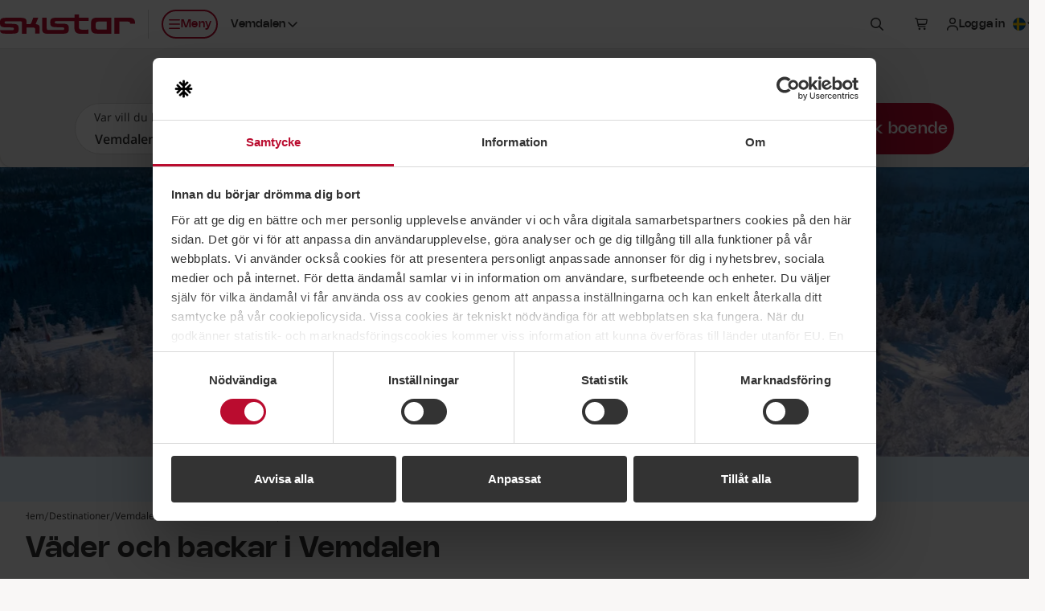

--- FILE ---
content_type: text/html; charset=utf-8
request_url: https://www.skistar.com/sv/vara-skidorter/vemdalen/vinter-i-vemdalen/vader-och-backar/
body_size: 52862
content:
<!DOCTYPE html>

<html lang="sv">

    <head>
        <script data-cookieconsent="ignore">
            window.dataLayer = window.dataLayer || [];
            dataLayer.push({'applicationDevice': 'web'});
        </script>
        
    <script type="text/javascript" src="/dist/js/cookiebothelper.min.js?v=446518c42a" data-cookieconsent="ignore"></script>

<script data-cookieconsent="ignore">
    document.addEventListener('readystatechange', function (e) {
        if (e.target.readyState === 'interactive') {
            if (window.CookieControl && (Cookiebot.consent && !Cookiebot.consent.preferences || !Cookiebot.consent.statistics || !Cookiebot.consent.marketing)) {
                if (typeof jQuery === 'function') {
                    $('body').trigger('DOMContentLoadedBeforeCookieBot');
                }
            }
        }
    });
</script>

<script data-cookieconsent="ignore">
    window.addEventListener('CookiebotOnTagsExecuted', function () {
        if (window.CookiebotHelper) {
            CookiebotHelper.consentTranslations = {
                heading: 'Medgivande krävs',
                hints: {
                    content: 'För att kunna se detta innehåll här behöver du acceptera cookies av typen:',
                    functionality: 'För att kunna använda den här funktionen behöver du acceptera cookies av typen:'
                },
                consent: {
                    preferences: 'Inställningar',
                    statistics: 'Statistik',
                    marketing: 'Marknadsföring'
                },
                buttons: {
                    confirm: 'Uppdatera medgivande',
                    cancel: 'Avbryt'
                }
            };

            CookiebotHelper.addCookieConsentPlaceholders();

            window.addEventListener('sds-async-content-loaded', function () {
                CookiebotHelper.checkDynamicallyAddedElements();
            });
        }
    });
</script>

<script id="Cookiebot" src="https://consent.cookiebot.com/uc.js" data-cbid="624fab00-3573-4e83-87ae-4d55c3e180c6" data-culture="sv" type="text/javascript" data-blockingmode="auto"></script>
        
    
<title>Se v&#xE4;der och &#xF6;ppna backar i Vemdalen</title>
<meta name="description" content="Lift, pist och v&#xE4;derinformation f&#xF6;r Vemdalen, Kl&#xF6;vsj&#xF6;, Storhogna och Bj&#xF6;rnrike." />
<meta name="keywords" content="&#xF6;ppna liftar Vemdalen, pister Vemdalen, sn&#xF6;djup Vemdalen, v&#xE4;der Vemdalen, webbkameror Vemdalen" />

<meta name="viewport" content="width=device-width, initial-scale=1, shrink-to-fit=no">
<meta http-equiv="X-UA-Compatible" content="IE=edge" />

<meta property="og:title" content="Se v&#xE4;der och &#xF6;ppna backar i Vemdalen" />
<meta property="og:description" content="Lift, pist och v&#xE4;derinformation f&#xF6;r Vemdalen, Kl&#xF6;vsj&#xF6;, Storhogna och Bj&#xF6;rnrike." />
<meta property="og:type" content="article" />
<meta property="og:url" content="https://www.skistar.com/sv/vara-skidorter/vemdalen/vinter-i-vemdalen/vader-och-backar/" />
<meta property="og:site_name" content="Skistar.com" />
<meta property="og:image" content="https://www.skistar.com/globalassets/bilder-nya-skistar.com/skidorter_profilbilder/vemdalen/1920x1080_vemdalen2.jpg" />
<link rel="canonical" href="https://www.skistar.com/sv/vara-skidorter/vemdalen/vinter-i-vemdalen/vader-och-backar/" />

    
<link rel="icon" href="/resources/favicons/favicon.ico" sizes="32x32">
<link rel="icon" href="/resources/favicons/favicon.svg" type="image/svg+xml">
<link rel="apple-touch-icon" href="/resources/favicons/apple-touch-icon.png">
<link rel="manifest" href="/resources/favicons/manifest.json">
<meta name="theme-color" content="#ffffff">

<link rel="preload" href="/dist/fonts/Nohemi-SemiBold.woff2?v=ba097e0569924407539c" as="font" type="font/woff2" crossorigin="anonymous">
<link rel="preload" href="/dist/fonts/Nohemi-Medium.woff2?v=ec4b765f78ab7e084aaa" as="font" type="font/woff2" crossorigin="anonymous">
<link rel="preload" href="/dist/fonts/Open-Sans-regular.woff2?v=4c1b253e35adce1b24a0" as="font" type="font/woff2" crossorigin="anonymous">
<link rel="preload" href="/dist/fonts/Open-Sans-600.woff2?v=2576bb4db1bab0467636" as="font" type="font/woff2" crossorigin="anonymous">

<link rel="stylesheet" href="/dist/css/default/shared-styles.min.css?v=363df7a0f7" />
<link rel="stylesheet" href="/dist/css/default/shared.min.css?v=5648553188" />

<script src="https://kit.fontawesome.com/37bc6f7ade.js" crossorigin="anonymous" defer></script>
    
<link rel="stylesheet" href="/dist/css/default/main-styles.min.css?v=8d2ee98196" />
<link rel="stylesheet" href="/dist/css/default/main.min.css?v=df4b988f1b" />



        
        <!-- Google Tag Manager -->
<script>    
(function (w, d, s, l, i) {
    w[l] = w[l] || []; w[l].push({ 'gtm.start': new Date().getTime(), event: 'gtm.js' }); 
    
    var f = d.getElementsByTagName(s)[0],j = d.createElement(s), dl = l != 'dataLayer' ? '&l=' + l : ''; j.async = true; j.src ='//www.googletagmanager.com/gtm.js?id=' + i + dl; f.parentNode.insertBefore(j, f);
})(window, document, 'script', 'dataLayer', 'GTM-T4HS9R');
</script>
<!-- End Google Tag Manager -->
        

    </head>

    <body class="c-body LpvBlockPage has-sticky-header has-custom-bg" data-fn-sticky-header>

        <a href="#main-content" class="c-skip-link c-button c-button--md c-button--dark sds-fixed sds-top-2 sds-left-2">
            <span data-nosnippet>Hoppa till huvudinnehåll</span>
        </a>
        
        
        
        
<header class="c-site-header" data-fn-site-header data-nosnippet>
    <div class="c-site-header__inner">
        

<a href="/sv/" class="c-site-header__logo">
    <span class="c-site-header__logo-image" aria-label="SkiStar">
        <svg xmlns="http://www.w3.org/2000/svg" viewBox="0 0 176.6 25.2"><path d="M176.6 12v-.6c0-5.2-2.2-7.3-8.3-7.3h-18.8v21h6.6V9.3h10.8c2.2 0 3.2.7 3.5 2.7h6.2zm-130 .6c1.4-3.4 3.5-8.4 3.5-8.4h-6.6s-2 5.3-2.4 6.3c-.3.7-.7 1.6-1.4 2h-4.9V10c-.1-3.4-.9-5.7-7.5-5.7H7.8C.4 4.2 0 7 0 10.7c0 5 1 6.2 9.9 6.2 7.6 0 8.3.1 8.3 1.9 0 1.6-1.3 1.7-2.5 1.7H0c.3 3.8 2.5 4.6 7.6 4.6h7.2c7.9 0 9.6-.9 9.6-6.4 0-6-2.1-6.6-11.3-6.5-6.4 0-7.1 0-7.1-1.8 0-1.1.9-1.6 2.2-1.6h17.6c2.3 0 2.8.5 2.9 1.5v14.8h5.9v-8h8.6c2.3.1 2.7.5 2.7 1.8V25h5.9s.1-2.9.1-6.6c-.1-3.8-.7-5.3-5.3-5.8zm92.9-3.3v10.4h-10.8c-2.6 0-3.6-.8-3.6-3.8v-2.8c0-3 1-3.8 3.6-3.8h10.8zm-20.4 2.1v6.4c0 5.2 2.1 7.3 8.2 7.3h18.4v-21h-18.4c-6.1 0-8.2 2.1-8.2 7.3zM97.4 0v4.2H73.6c-7.5 0-7.8 2.5-7.8 6.3 0 5 1 6.2 9.9 6.2 7.6 0 8.3.1 8.3 1.9 0 1.6-1.3 1.7-2.5 1.7H63.7c-1.7 0-2.5-.2-2.6-2.4V4.2h-5.9v16.2-.2c.3 3.8 2.5 5 7.5 5h17.7c7.9 0 9.6-1.2 9.6-6.7 0-6-2.1-6.6-11.3-6.5-6.4 0-7.1 0-7.1-1.8 0-1.1.9-1.6 2.2-1.6h23.5v9.2c0 5.8 3.9 7.5 8.4 7.5h9.9v-5.5s-7.3.1-8.3.1c-1.8 0-3.9-.8-3.9-2.4V8.4H116V4.2h-12.6V0h-6z" fill-rule="evenodd" clip-rule="evenodd" fill="#ba0c2f"/></svg>
    </span>
    <span class="sds-sr-only">, Gå till startsidan</span>
</a>


        <nav class="c-site-header__nav">
            <ul class="c-site-header__nav-list">
                <li class="c-site-header__nav-list-item c-site-header__nav-list-item--left max-lg:sds-order-last">
                    <button class="c-site-header__nav-toggle c-button c-button--sm c-button--hitbox c-button--hitbox-md c-button--plain lg:c-button--primary lg:c-button--outline max-lg:c-button--icon" data-fn-megamenu-toggle
                            data-open-menu-text="Öppna meny"
                            data-close-menu-text="Stäng meny"
                            aria-expanded="false"
                            aria-controls="site-mega-menu"
                            aria-label="Öppna meny">
                        <span class="c-site-header__nav-toggle-icon-holder">
                            <svg class="c-icon c-icon--2xs c-site-header__nav-toggle-icon c-site-header__nav-toggle-icon--open" aria-hidden="true"><use href="#sds-bars"></use></svg>
                            <svg class="c-icon c-icon--2xs c-site-header__nav-toggle-icon c-site-header__nav-toggle-icon--close" aria-hidden="true"><use href="#sds-xmark"></use></svg>
                        </span>
                        <span aria-hidden="true">Meny</span>
                    </button>
                </li>
                    <li class="c-site-header__nav-list-item c-site-header__nav-list-item--left max-lg:sds-hidden">
                        

<div class="c-dropdown sds-ml-2 max-xl:sds-hidden" data-fn-dropdown>
    <button type="button" class="c-dropdown__toggle c-button c-button--sm c-button--plain" data-fn-dropdown-toggle
            aria-expanded="false">
        <span id="site-header-destination-dropdown-body-description" class="sds-sr-only">Välj destination</span>
            <span class="sds-sr-only">, aktuell destination:</span>
            <span>Vemdalen</span>
        <svg class="c-icon c-icon--2xs c-dropdown__toggle-icon" aria-hidden="true"><use href="#sds-angle-down"></use></svg>
    </button>

    <div class="c-dropdown__body" data-fn-dropdown-body
         aria-labelledby="site-header-destination-dropdown-body-description">
        <ul class="c-list c-list--stacked c-list--skip-border-last" role="list">
                <li class="c-list__item c-list__item--md c-list__item--no-spacing-y c-list__item--selectable">
                    <a href="/sv/vara-skidorter/salen/vinter-i-salen/" class="c-list__item-button gtm-header-destination-selection-link">S&#xE4;len</a>
                </li>
                <li class="c-list__item c-list__item--md c-list__item--no-spacing-y c-list__item--selectable">
                    <a href="/sv/vara-skidorter/are/vinter-i-are/" class="c-list__item-button gtm-header-destination-selection-link">&#xC5;re</a>
                </li>
                <li class="c-list__item c-list__item--md c-list__item--no-spacing-y c-list__item--selectable is-active">
                    <a href="/sv/vara-skidorter/vemdalen/vinter-i-vemdalen/" class="c-list__item-button gtm-header-destination-selection-link">Vemdalen</a>
                </li>
                <li class="c-list__item c-list__item--md c-list__item--no-spacing-y c-list__item--selectable">
                    <a href="/sv/vara-skidorter/trysil/vinter-i-trysil/" class="c-list__item-button gtm-header-destination-selection-link">Trysil</a>
                </li>
                <li class="c-list__item c-list__item--md c-list__item--no-spacing-y c-list__item--selectable">
                    <a href="/sv/vara-skidorter/hemsedal/vinter-i-hemsedal/" class="c-list__item-button gtm-header-destination-selection-link">Hemsedal</a>
                </li>
                <li class="c-list__item c-list__item--md c-list__item--no-spacing-y c-list__item--selectable">
                    <a href="/sv/hammarbybacken/" class="c-list__item-button gtm-header-destination-selection-link">Hammarbybacken</a>
                </li>
        </ul>
    </div>
</div>
                    </li>
                    <li class="c-site-header__nav-list-item">
                        <button type="button" class="c-button c-button--sm c-button--hitbox c-button--hitbox-md c-button--plain c-button--icon" data-fn-sitesearch-show data-fn-megamenu-skip-unlock-scroll
                                aria-expanded="false"
                                aria-controls="site-header-search">
                            <svg class="c-icon c-icon--2xs" aria-hidden="true"><use href="#sds-magnifying-glass"></use></svg>
                            <span class="sds-sr-only">Sök</span>
                        </button>
                    </li>
                    <li class="c-site-header__nav-list-item">
                        
<div class="c-cart" data-fn-cart data-fn-cart-api-url="/sv/boka-online/shared/pricetag/">
    
    <div class="c-cart__summary" data-fn-cart-summary-container>
        <span class="c-cart__toggle c-cart__toggle--fade-in-delayed c-button c-button--sm c-button--hitbox c-button--hitbox-md c-button--plain c-button--icon c-button--non-interactive lg:sds-ml-5 lg:sds-mr-2.5" data-fn-cart-currency-texts="{ 'sek': 'svenska kronor', 'nok': 'norska kronor', 'dkk': 'danska kronor', 'eur': 'euro' }">
            <span class="c-spinner c-spinner--thin c-spinner--button"></span>
        </span>
    </div>

    <template id="cart-summary-template">
        <button class="c-cart__toggle c-cart__toggle--fade-in c-button c-button--sm c-button--hitbox c-button--hitbox-md c-button--plain max-lg:c-button--icon lg:sds-ml-2.5" type="button" data-fn-cart-load-details aria-expanded="false">
            <span class="c-cart__toggle-icon-holder">
                <svg class="c-icon c-icon--2xs c-icon--compensate-scale c-icon--compensate-scale-1_125" aria-hidden="true"><use href="#sds-cart-shopping"></use></svg>
                <span class="c-cart__count">
                    <span aria-hidden="true">{{Count}}</span>
                </span>
            </span>
            <span class="c-cart__toggle-text c-cart__toggle-text--open sds-sr-only">Visa kundkorg,</span>
            <span class="c-cart__toggle-text c-cart__toggle-text--close sds-sr-only">Stäng kundkorg,</span>
            <span class="max-lg:sds-sr-only">
                <span class="sds-sr-only">Antal produkter: {{Count}},</span>
                <span aria-hidden="true">{{Amount}} {{CurrencySymbol}}</span>
                <span class="sds-sr-only">{{Amount}} {{CurrencyText}}</span>
            </span>
        </button>
        <div class="c-cart__quickview" data-fn-cart-details-container>
            <div class="c-cart__quickview-overlay" data-fn-cart-close></div>
            <div class="c-cart__quickview-inner" data-fn-cart-details-container-inner>
                <div class="c-cart__quickview-top">
                    <svg class="c-icon c-icon--xs" aria-hidden="true"><use href="#sds-cart-shopping"></use></svg>
                    <h3 class="c-cart__quickview-heading">Kundkorg</h3>
                    <button class="c-cart__quickview-close c-button c-button--md c-button--plain c-button--icon" data-fn-cart-close>
                        <svg class="c-icon c-icon--xs" aria-hidden="true"><use href="#sds-xmark"></use></svg>
                        <span class="sds-sr-only">Stäng kundkorg</span>
                    </button>
                </div>
                <div class="c-cart__quickview-content">
                    <div class="c-cart__quickview-group">
                        <div class="c-cart__quickview-group-heading">
                            <span class="u-skeleton u-skeleton--text u-skeleton--size-20 u-skeleton--shine"></span>
                        </div>
                        <ul class="c-cart__quickview-group-list">
                            <li class="c-cart__quickview-group-list-item">
                                <span class="c-cart__quickview-group-list-item-info">
                                    <span class="c-cart__quickview-group-list-item-name">
                                        <span class="u-skeleton u-skeleton--text u-skeleton--size-75 u-skeleton--shine"></span>
                                    </span>
                                    <span class="c-cart__quickview-group-list-item-description">
                                        <span class="u-skeleton u-skeleton--text u-skeleton--size-50 u-skeleton--shine"></span>
                                    </span>
                                    <span class="c-cart__quickview-group-list-item-amount">
                                        <span class="u-skeleton u-skeleton--text u-skeleton--size-20 u-skeleton--shine"></span>
                                    </span>
                                </span>
                            </li>
                            <li class="c-cart__quickview-group-list-item">
                                <span class="c-cart__quickview-group-list-item-info">
                                    <span class="c-cart__quickview-group-list-item-name u-skeleton u-skeleton--text u-skeleton--size-75 u-skeleton--shine"></span>
                                    <span class="c-cart__quickview-group-list-item-description"></span>
                                    <span class="c-cart__quickview-group-list-item-amount u-skeleton u-skeleton--text u-skeleton--size-10 u-skeleton--shine">&nbsp;</span>
                                </span>
                            </li>
                        </ul>
                    </div>
                </div>
                <div class="c-cart__quickview-bottom">
                    <div class="c-button c-button--md c-button--primary u-skeleton u-skeleton--primary u-skeleton--shine"></div>
                </div>
            </div>
        </div>
    </template>

    <template id="cart-details-template">
        <div class="c-cart__quickview-top">
            <svg class="c-icon c-icon--xs" aria-hidden="true"><use href="#sds-cart-shopping"></use></svg>
            <h3 class="c-cart__quickview-heading">Kundkorg</h3>
            <button class="c-cart__quickview-close c-button c-button--md c-button--plain c-button--icon" data-fn-cart-close>
                <svg class="c-icon c-icon--xs" aria-hidden="true"><use href="#sds-xmark"></use></svg>
                <span class="sds-sr-only">Stäng kundkorg</span>
            </button>
        </div>
        <div class="c-cart__quickview-content" fn-cart-details-groups-container></div>
        <div class="c-cart__quickview-bottom">
            <a data-template-href="{{CheckoutUrl}}" class="c-button c-button--md c-button--primary">{{ToCheckoutLabel}}</a>
        </div>
    </template>

    <template id="cart-details-group-template">
        <div class="c-cart__quickview-group">
            <div class="c-cart__quickview-group-heading">{{Header}}</div>
            <ul class="c-cart__quickview-group-list" role="list" data-fn-cart-details-items-container></ul>
        </div>
    </template>

    <template id="cart-details-item-template">
        <li class="c-cart__quickview-group-list-item" data-is-main-product="{{IsMainProduct}}">
            <span class="c-cart__quickview-group-list-item-info">
                <span class="c-cart__quickview-group-list-item-name">{{Name}}</span>
                <span class="c-cart__quickview-group-list-item-description">{{Description}}</span>
                <span class="c-cart__quickview-group-list-item-amount">{{Total}}</span>
            </span>
            <ul class="c-cart__quickview-group-list-item-discount-list" role="list" data-fn-cart-details-discounts-container></ul>
        </li>
    </template>
    
    <template id="cart-details-discount-template">
        <li class="c-cart__quickview-group-list-item-discount-list-item">
            <span class="c-cart__quickview-group-list-item-discount-list-item-description">{{Description}}</span>
            <span class="c-cart__quickview-group-list-item-discount-list-item-amount">{{Amount}}</span>
        </li>
    </template>

    <template id="cart-summary-empty-template">
        <a data-template-href="{{CartUrl}}" class="c-button c-button--sm c-button--hitbox c-button--hitbox-md c-button--plain c-button--icon lg:sds-ml-5 lg:sds-mr-2.5">
            <svg class="c-icon c-icon--2xs c-icon--compensate-scale c-icon--compensate-scale-1_125" aria-hidden="true"><use href="#sds-cart-shopping"></use></svg>
            <span class="sds-sr-only">Till kassan</span>
        </a>
    </template>

</div>

                    </li>
                    <li class="c-site-header__nav-list-item" data-fn-login data-url="/UserLabel/?l=sv">
                        <div class="c-site-header__login c-button c-button--sm c-button--hitbox c-button--hitbox-md c-button--plain max-lg:c-button--icon c-button--non-interactive">
                            <span class="c-button__inner">
                                <svg class="c-icon c-icon--2xs max-lg:sds-hidden" aria-hidden="true"><use href="#sds-user"></use></svg>
                                <span class="c-site-header__login-spinner c-spinner c-spinner--thin c-spinner--button c-site-header__login--fade-in-delayed"></span>
                            </span>
                        </div>
                    </li>
                <li class="c-site-header__nav-list-item max-lg:sds-hidden lg:-sds-mr-5">
                    


<div class="c-dropdown" data-fn-dropdown>
    <button type="button" class="c-dropdown__toggle c-button c-button--sm c-button--plain" data-fn-dropdown-toggle
            aria-controls="language-dropdown-body-header"
            aria-expanded="false">
        <span class="c-icon c-icon--2xs c-icon--circle">
            <svg xmlns="http://www.w3.org/2000/svg" viewBox="0 0 300 300"><path fill="#005293" d="M0 0h300v300H0z"/><path fill="#fecb00" d="M90 0h60v300H90z"/><path fill="#fecb00" d="M0 120h300v60H0z"/></svg>
        </span>
        <span id="language-dropdown-body-description-header" class="lg:sds-sr-only">Välj språk</span>
        <span class="sds-sr-only">, aktuellt spr&#xE5;k: svenska</span>
        <svg class="c-icon c-icon--2xs c-dropdown__toggle-icon" aria-hidden="true"><use href="#sds-angle-down"></use></svg>
    </button>

    <div id="language-dropdown-body-header" class="c-dropdown__body c-dropdown__body--right sds-min-w-36" data-fn-language-selector
         data-is-booking="false"
         data-fn-dropdown-body
         aria-labelledby="language-dropdown-body-description-header">
        <ul class="c-list c-list--stacked c-list--skip-border-last" role="list">
                    <li class="c-list__item c-list__item--md c-list__item--no-spacing-y c-list__item--selectable">
                        <a class="c-list__item-button" href="/en/ski-destinations/vemdalen/winter-in-vemdalen/weather-and-slopes/" lang="en" data-fn-language-selector-link data-epslanguage="en">
                            <span class="c-icon c-icon--2xs c-icon--circle">
                                <svg xmlns="http://www.w3.org/2000/svg" viewBox="0 0 300 300"><path fill="#fff" d="M-150 0h599.69v299.97H-150z"/><path fill="#cf142b" d="M119.86 179.89v120.08h59.97V179.89h269.86v-59.97H179.83V0h-59.97v119.92H-150v59.97h269.86z"/><path fill="#00247d" d="M199.83 97.1V0h194.16L199.83 97.1z"/><path fill="#00247d" d="M199.83 202.87v97.1h194.16l-194.16-97.1z"/><path fill="#00247d" d="M99.86 202.87v97.1H-94.3l194.16-97.1z"/><path fill="#00247d" d="M99.86 97.1V0H-94.3L99.86 97.1z"/><path fill="#cf142b" d="M449.69 0h-33.31L216.8 99.99h33.31L450 0"/><path fill="#cf142b" d="M82.89 199.97H49.58L-150 299.96h33.31L83.2 199.97"/><path fill="#cf142b" d="M16.54 100.06h33.3L-150 0v16.77l166.54 83.29z"/><path fill="#cf142b" d="M283.05 199.94h-33.31L449.58 300v-16.77l-166.53-83.29z"/></svg>
                            </span>
                            <span>English</span>
                        </a>
                    </li>
                    <li class="c-list__item c-list__item--md c-list__item--no-spacing-y c-list__item--selectable">
                        <a class="c-list__item-button" href="/de/Skigebiete/vemdalen/winter-in-vemdalen/wetter-und-pisten/" lang="de" data-fn-language-selector-link data-epslanguage="de">
                            <span class="c-icon c-icon--2xs c-icon--circle">
                                <svg xmlns="http://www.w3.org/2000/svg" viewBox="0 0 300 300"><path d="M0 0h300v300H0z"/><path fill="#d00" d="M0 100h300v200H0z"/><path fill="#ffce00" d="M0 200h300v100H0z"/></svg>
                            </span>
                            <span>Deutsch</span>
                        </a>
                    </li>
                    <li class="c-list__item c-list__item--md c-list__item--no-spacing-y c-list__item--selectable">
                        <a class="c-list__item-button" href="/no/vare-skisteder/vemdalen/vinter-i-vemdalen/vaer-og-bakke/" lang="no" data-fn-language-selector-link data-epslanguage="no">
                            <span class="c-icon c-icon--2xs c-icon--circle">
                                <svg xmlns="http://www.w3.org/2000/svg" viewBox="0 0 300 300"><path fill="#ef2b2d" d="M0 0h300v300H0z"/><path fill="#fff" d="M86.25 0h75v300h-75z"/><path fill="#fff" d="M0 112.5h300v75H0z"/><path fill="#002868" d="M105 0h37.5v300H105z"/><path fill="#002868" d="M0 131.25h300v37.5H0z"/></svg>
                            </span>
                            <span>Norsk</span>
                        </a>
                    </li>
                    <li class="c-list__item c-list__item--md c-list__item--no-spacing-y c-list__item--selectable">
                        <a class="c-list__item-button" href="/da/skisteder/vemdalen/vinter-i-vemdalen/vejr-og-pist/" lang="da" data-fn-language-selector-link data-epslanguage="da">
                            <span class="c-icon c-icon--2xs c-icon--circle">
                                <svg xmlns="http://www.w3.org/2000/svg" viewBox="0 0 300 300"><path fill="#c60c30" d="M0 0h300v300H0z"/><path fill="#fff" d="M98.7 0h42.95v300H98.7z"/><path fill="#fff" d="M0 128.53h300v42.95H0z"/></svg>
                            </span>
                            <span>Dansk</span>
                        </a>
                    </li>
        </ul>
    </div>
</div>
                </li>
            </ul>
        </nav>
    </div>
</header>


        
<section id="site-mega-menu" class="c-mega-menu c-mega-menu--is-hidden" data-fn-megamenu
         tabindex="-1" role="dialog" aria-modal="true"
         data-nosnippet>
    
    <button class="c-mega-menu__sr-close sds-sr-only" data-fn-megamenu-close
            aria-expanded="true">
        <span>Stäng meny</span>
    </button>
    
    <div class="c-mega-menu__content" data-fn-megamenu-content>

            <div class="c-mega-menu__tabs">
                <div class="c-mega-menu__tabs-inner">
                    <div class="c-mega-menu__tabs-holder">
                        <div class="c-mega-menu__tab-list" role="tablist" data-fn-megamenu-tab-list>
                                <button type="button" id="mega-menu-tab-147812"
                                        class="c-mega-menu__tab c-button c-button--sm xl:c-button--md c-button--winter c-mega-menu__tab--active gtm-mega-menu-tab"
                                        data-fn-megamenu-tab="147812"
                                        data-fn-megamenu-tab-active-extra-class="c-button--winter"
                                        data-fn-megamenu-tab-default-active="true"
                                        tabindex="0"
                                        role="tab"
                                        aria-controls="mega-menu-tab-content-147812"
                                        aria-selected="true">
                                    <span>Vinter</span>
                                </button>
                                <button type="button" id="mega-menu-tab-147813"
                                        class="c-mega-menu__tab c-button c-button--sm xl:c-button--md c-button--plain gtm-mega-menu-tab"
                                        data-fn-megamenu-tab="147813"
                                        data-fn-megamenu-tab-active-extra-class="c-button--summer"
                                        data-fn-megamenu-tab-default-active="false"
                                        tabindex="-1"
                                        role="tab"
                                        aria-controls="mega-menu-tab-content-147813"
                                        aria-selected="false">
                                    <span>Sommar</span>
                                </button>
                        </div>
                    </div>
                </div>
            </div>

            <div id="mega-menu-tab-content-147812" class="c-mega-menu__tab-content c-mega-menu__tab-content--shown c-mega-menu__tab-content--winter" data-fn-megamenu-tab-content="147812" role="tabpanel" aria-labelledby="mega-menu-tab-147812">
            
                <div class="c-mega-menu__tab-content-inner">

                        <div class="c-mega-menu__tab-content-bg">
                            <div class="c-mega-menu__tab-content-bg-image-placeholder">
                                
<picture>
    <source data-fn-lazy-image-preferred-format>
    <img class="c-image c-mega-menu__tab-content-bg-image"
         data-fn-lazy-image="custom"
         alt=""
         loading="lazy"
         data-src="/globalassets/bilder-nya-skistar.com/skidorter_profilbilder/hemsedal/hemsedal-puder.jpg">
</picture>

                            </div>
                        </div>

                    <div class="c-mega-menu__tab-content-main">

                        

<div class="c-mega-menu__navs">
    <div class="c-mega-menu__navs-inner">
            <nav class="c-mega-menu__nav" aria-labelledby="mega-menu-nav-label-6bcab9f1-5f04-49dd-a45c-d99755a130c9">
                <ul class="c-mega-menu__nav-list" role="list">
                    <li class="c-mega-menu__nav-list-item c-collapse c-collapse--plain" data-fn-collapse>
                        <div class="c-mega-menu__nav-list-item-inner">
                            <a href="/sv/vara-skidorter/" class="c-mega-menu__nav-link c-mega-menu__nav-link--main gtm-mega-menu-nav-link">
                                <span id="mega-menu-nav-label-6bcab9f1-5f04-49dd-a45c-d99755a130c9">Destinationer</span>
                                <svg class="c-icon c-icon--2xs c-mega-menu__nav-link-icon c-mega-menu__nav-link-icon--main" aria-hidden="true"><use href="#sds-angle-right"></use></svg>
                            </a>
                                <button class="c-mega-menu__nav-collapse-toggle c-mega-menu__nav-collapse-toggle--main c-collapse__toggle" data-fn-collapse-toggle
                                        aria-expanded="true"
                                        aria-describedby="mega-menu-nav-label-6bcab9f1-5f04-49dd-a45c-d99755a130c9">
                                    <svg class="c-icon c-icon--2xs c-mega-menu__nav-collapse-toggle-icon" aria-hidden="true"><use href="#sds-angle-down"></use></svg>
                                    <span class="sds-sr-only">Fäll ut undemeny</span>
                                </button>
                        </div>
                            <div class="c-mega-menu__nav-collapse-body c-mega-menu__nav-collapse-body--main c-collapse__body c-collapse__body--open" data-fn-collapse-body>
                                <ul class="c-mega-menu__nav-list" role="list">
                                        <li class="c-mega-menu__nav-list-item c-collapse c-collapse--plain" data-fn-collapse>
                                            <div class="c-mega-menu__nav-list-item-inner">
                                                <a href="/sv/vara-skidorter/salen/vinter-i-salen/"
                                                   class="c-mega-menu__nav-link c-mega-menu__nav-link--highlighted gtm-mega-menu-nav-link">
                                                    <span id="mega-menu-nav-list-item-1-1-6bcab9f1-5f04-49dd-a45c-d99755a130c9">S&#xE4;len</span>
                                                </a>
                                                    <button class="c-mega-menu__nav-collapse-toggle c-collapse__toggle" data-fn-collapse-toggle
                                                            aria-expanded="false"
                                                            aria-describedby="mega-menu-nav-list-item-1-1-6bcab9f1-5f04-49dd-a45c-d99755a130c9">
                                                        <svg class="c-icon c-icon--2xs c-mega-menu__nav-collapse-toggle-icon" aria-hidden="true"><use href="#sds-angle-down"></use></svg>
                                                        <span class="sds-sr-only">Fäll ut undemeny</span>
                                                    </button>
                                            </div>
                                                <div class="c-mega-menu__nav-collapse-body c-collapse__body" data-fn-collapse-body>
                                                    <ul class="c-mega-menu__nav-list" role="list">
                                                            <li class="c-mega-menu__nav-list-item">
                                                                <div class="c-mega-menu__nav-list-item-inner">
                                                                    <a href="/sv/vara-skidorter/salen/vinter-i-salen/vader-och-backar/" class="c-mega-menu__nav-link gtm-mega-menu-nav-link">
                                                                        <span>Liftar, pister och v&#xE4;der</span>
                                                                    </a>
                                                                </div>
                                                            </li>
                                                            <li class="c-mega-menu__nav-list-item">
                                                                <div class="c-mega-menu__nav-list-item-inner">
                                                                    <a href="/sv/vara-skidorter/salen/vinter-i-salen/vader-och-backar/webbkameror-salen/" class="c-mega-menu__nav-link gtm-mega-menu-nav-link">
                                                                        <span>Webbkameror S&#xE4;len</span>
                                                                    </a>
                                                                </div>
                                                            </li>
                                                            <li class="c-mega-menu__nav-list-item">
                                                                <div class="c-mega-menu__nav-list-item-inner">
                                                                    <a href="/sv/vara-skidorter/salen/vinter-i-salen/mat-och-noje/" class="c-mega-menu__nav-link gtm-mega-menu-nav-link">
                                                                        <span>Mat och n&#xF6;je i S&#xE4;len</span>
                                                                    </a>
                                                                </div>
                                                            </li>
                                                            <li class="c-mega-menu__nav-list-item">
                                                                <div class="c-mega-menu__nav-list-item-inner">
                                                                    <a href="/sv/vara-skidorter/salen/vinter-i-salen/evenemang/" class="c-mega-menu__nav-link gtm-mega-menu-nav-link">
                                                                        <span>Evenemang</span>
                                                                    </a>
                                                                </div>
                                                            </li>
                                                            <li class="c-mega-menu__nav-list-item">
                                                                <div class="c-mega-menu__nav-list-item-inner">
                                                                    <a href="/sv/vara-skidorter/salen/vinter-i-salen/langdskidakning-salen/" class="c-mega-menu__nav-link gtm-mega-menu-nav-link">
                                                                        <span>L&#xE4;ngdskid&#xE5;kning</span>
                                                                    </a>
                                                                </div>
                                                            </li>
                                                            <li class="c-mega-menu__nav-list-item">
                                                                <div class="c-mega-menu__nav-list-item-inner">
                                                                    <a href="/sv/vara-skidorter/salen/vinter-i-salen/aktiviteter/valle/" class="c-mega-menu__nav-link gtm-mega-menu-nav-link">
                                                                        <span>Barnaktiviteter med Valle i S&#xE4;len</span>
                                                                    </a>
                                                                </div>
                                                            </li>
                                                            <li class="c-mega-menu__nav-list-item">
                                                                <div class="c-mega-menu__nav-list-item-inner">
                                                                    <a href="/sv/vara-skidorter/salen/vinter-i-salen/skistar-lodge-experium/" class="c-mega-menu__nav-link gtm-mega-menu-nav-link">
                                                                        <span>Experium</span>
                                                                    </a>
                                                                </div>
                                                            </li>
                                                            <li class="c-mega-menu__nav-list-item">
                                                                <div class="c-mega-menu__nav-list-item-inner">
                                                                    <a href="/sv/vara-skidorter/salen/vinter-i-salen/servicetjanster/skidbuss/" class="c-mega-menu__nav-link gtm-mega-menu-nav-link">
                                                                        <span>SkiStar Bus - skidbuss i S&#xE4;len</span>
                                                                    </a>
                                                                </div>
                                                            </li>
                                                    </ul>
                                                </div>
                                        </li>
                                        <li class="c-mega-menu__nav-list-item c-collapse c-collapse--plain" data-fn-collapse>
                                            <div class="c-mega-menu__nav-list-item-inner">
                                                <a href="/sv/vara-skidorter/are/vinter-i-are/"
                                                   class="c-mega-menu__nav-link c-mega-menu__nav-link--highlighted gtm-mega-menu-nav-link">
                                                    <span id="mega-menu-nav-list-item-1-2-6bcab9f1-5f04-49dd-a45c-d99755a130c9">&#xC5;re</span>
                                                </a>
                                                    <button class="c-mega-menu__nav-collapse-toggle c-collapse__toggle" data-fn-collapse-toggle
                                                            aria-expanded="false"
                                                            aria-describedby="mega-menu-nav-list-item-1-2-6bcab9f1-5f04-49dd-a45c-d99755a130c9">
                                                        <svg class="c-icon c-icon--2xs c-mega-menu__nav-collapse-toggle-icon" aria-hidden="true"><use href="#sds-angle-down"></use></svg>
                                                        <span class="sds-sr-only">Fäll ut undemeny</span>
                                                    </button>
                                            </div>
                                                <div class="c-mega-menu__nav-collapse-body c-collapse__body" data-fn-collapse-body>
                                                    <ul class="c-mega-menu__nav-list" role="list">
                                                            <li class="c-mega-menu__nav-list-item">
                                                                <div class="c-mega-menu__nav-list-item-inner">
                                                                    <a href="/sv/vara-skidorter/are/vinter-i-are/vader-och-backar/" class="c-mega-menu__nav-link gtm-mega-menu-nav-link">
                                                                        <span>Liftar, pister och v&#xE4;der</span>
                                                                    </a>
                                                                </div>
                                                            </li>
                                                            <li class="c-mega-menu__nav-list-item">
                                                                <div class="c-mega-menu__nav-list-item-inner">
                                                                    <a href="/sv/vara-skidorter/are/vinter-i-are/vader-och-backar/webbkameror-are/" class="c-mega-menu__nav-link gtm-mega-menu-nav-link">
                                                                        <span>Webbkameror &#xC5;re</span>
                                                                    </a>
                                                                </div>
                                                            </li>
                                                            <li class="c-mega-menu__nav-list-item">
                                                                <div class="c-mega-menu__nav-list-item-inner">
                                                                    <a href="/sv/vara-skidorter/are/vinter-i-are/mat-och-noje/" class="c-mega-menu__nav-link gtm-mega-menu-nav-link">
                                                                        <span>Mat och n&#xF6;je i &#xC5;re</span>
                                                                    </a>
                                                                </div>
                                                            </li>
                                                            <li class="c-mega-menu__nav-list-item">
                                                                <div class="c-mega-menu__nav-list-item-inner">
                                                                    <a href="/sv/vara-skidorter/are/vinter-i-are/evenemang/" class="c-mega-menu__nav-link gtm-mega-menu-nav-link">
                                                                        <span>Evenemang</span>
                                                                    </a>
                                                                </div>
                                                            </li>
                                                            <li class="c-mega-menu__nav-list-item">
                                                                <div class="c-mega-menu__nav-list-item-inner">
                                                                    <a href="/sv/vara-skidorter/are/vinter-i-are/aktiviteter/" class="c-mega-menu__nav-link gtm-mega-menu-nav-link">
                                                                        <span>Aktiviteter</span>
                                                                    </a>
                                                                </div>
                                                            </li>
                                                            <li class="c-mega-menu__nav-list-item">
                                                                <div class="c-mega-menu__nav-list-item-inner">
                                                                    <a href="/sv/vara-skidorter/are/vinter-i-are/langdskidakning-are/" class="c-mega-menu__nav-link gtm-mega-menu-nav-link">
                                                                        <span>L&#xE4;ngdskid&#xE5;kning</span>
                                                                    </a>
                                                                </div>
                                                            </li>
                                                            <li class="c-mega-menu__nav-list-item">
                                                                <div class="c-mega-menu__nav-list-item-inner">
                                                                    <a href="/sv/vara-skidorter/are/vinter-i-are/aktiviteter/skidupplevelser/" class="c-mega-menu__nav-link gtm-mega-menu-nav-link">
                                                                        <span>Skidupplevelser i &#xC5;re</span>
                                                                    </a>
                                                                </div>
                                                            </li>
                                                            <li class="c-mega-menu__nav-list-item">
                                                                <div class="c-mega-menu__nav-list-item-inner">
                                                                    <a href="/sv/vara-skidorter/are/vinter-i-are/servicetjanster/skidbuss/" class="c-mega-menu__nav-link gtm-mega-menu-nav-link">
                                                                        <span>SkiStar Bus - skidbuss i &#xC5;re</span>
                                                                    </a>
                                                                </div>
                                                            </li>
                                                    </ul>
                                                </div>
                                        </li>
                                        <li class="c-mega-menu__nav-list-item c-collapse c-collapse--plain" data-fn-collapse>
                                            <div class="c-mega-menu__nav-list-item-inner">
                                                <a href="/sv/vara-skidorter/vemdalen/vinter-i-vemdalen/"
                                                   class="c-mega-menu__nav-link c-mega-menu__nav-link--highlighted gtm-mega-menu-nav-link">
                                                    <span id="mega-menu-nav-list-item-1-3-6bcab9f1-5f04-49dd-a45c-d99755a130c9">Vemdalen</span>
                                                </a>
                                                    <button class="c-mega-menu__nav-collapse-toggle c-collapse__toggle" data-fn-collapse-toggle
                                                            aria-expanded="true"
                                                            aria-describedby="mega-menu-nav-list-item-1-3-6bcab9f1-5f04-49dd-a45c-d99755a130c9">
                                                        <svg class="c-icon c-icon--2xs c-mega-menu__nav-collapse-toggle-icon" aria-hidden="true"><use href="#sds-angle-down"></use></svg>
                                                        <span class="sds-sr-only">Fäll ut undemeny</span>
                                                    </button>
                                            </div>
                                                <div class="c-mega-menu__nav-collapse-body c-collapse__body c-collapse__body--open" data-fn-collapse-body>
                                                    <ul class="c-mega-menu__nav-list" role="list">
                                                            <li class="c-mega-menu__nav-list-item">
                                                                <div class="c-mega-menu__nav-list-item-inner">
                                                                    <a href="/sv/vara-skidorter/vemdalen/vinter-i-vemdalen/vader-och-backar/" class="c-mega-menu__nav-link gtm-mega-menu-nav-link">
                                                                        <span>Liftar, pister och v&#xE4;der</span>
                                                                    </a>
                                                                </div>
                                                            </li>
                                                            <li class="c-mega-menu__nav-list-item">
                                                                <div class="c-mega-menu__nav-list-item-inner">
                                                                    <a href="/sv/vara-skidorter/vemdalen/vinter-i-vemdalen/kartor/" class="c-mega-menu__nav-link gtm-mega-menu-nav-link">
                                                                        <span>Pistkartor</span>
                                                                    </a>
                                                                </div>
                                                            </li>
                                                            <li class="c-mega-menu__nav-list-item">
                                                                <div class="c-mega-menu__nav-list-item-inner">
                                                                    <a href="/sv/vara-skidorter/vemdalen/vinter-i-vemdalen/vader-och-backar/webbkameror-vemdalen/" class="c-mega-menu__nav-link gtm-mega-menu-nav-link">
                                                                        <span>Webbkameror Vemdalen</span>
                                                                    </a>
                                                                </div>
                                                            </li>
                                                            <li class="c-mega-menu__nav-list-item">
                                                                <div class="c-mega-menu__nav-list-item-inner">
                                                                    <a href="/sv/vara-skidorter/vemdalen/vinter-i-vemdalen/mat-och-noje/" class="c-mega-menu__nav-link gtm-mega-menu-nav-link">
                                                                        <span>Mat och n&#xF6;je i Vemdalen</span>
                                                                    </a>
                                                                </div>
                                                            </li>
                                                            <li class="c-mega-menu__nav-list-item">
                                                                <div class="c-mega-menu__nav-list-item-inner">
                                                                    <a href="/sv/vara-skidorter/vemdalen/vinter-i-vemdalen/evenemang/" class="c-mega-menu__nav-link gtm-mega-menu-nav-link">
                                                                        <span>Evenemang</span>
                                                                    </a>
                                                                </div>
                                                            </li>
                                                            <li class="c-mega-menu__nav-list-item">
                                                                <div class="c-mega-menu__nav-list-item-inner">
                                                                    <a href="/sv/vara-skidorter/vemdalen/vinter-i-vemdalen/langdskidakning-vemdalen/" class="c-mega-menu__nav-link gtm-mega-menu-nav-link">
                                                                        <span>L&#xE4;ngdskid&#xE5;kning</span>
                                                                    </a>
                                                                </div>
                                                            </li>
                                                            <li class="c-mega-menu__nav-list-item">
                                                                <div class="c-mega-menu__nav-list-item-inner">
                                                                    <a href="/sv/vara-skidorter/vemdalen/vinter-i-vemdalen/servicetjanster/skidbuss/" class="c-mega-menu__nav-link gtm-mega-menu-nav-link">
                                                                        <span>SkiStar Bus - skidbuss i Vemdalen</span>
                                                                    </a>
                                                                </div>
                                                            </li>
                                                    </ul>
                                                </div>
                                        </li>
                                        <li class="c-mega-menu__nav-list-item c-collapse c-collapse--plain" data-fn-collapse>
                                            <div class="c-mega-menu__nav-list-item-inner">
                                                <a href="/sv/vara-skidorter/trysil/vinter-i-trysil/"
                                                   class="c-mega-menu__nav-link c-mega-menu__nav-link--highlighted gtm-mega-menu-nav-link">
                                                    <span id="mega-menu-nav-list-item-1-4-6bcab9f1-5f04-49dd-a45c-d99755a130c9">Trysil</span>
                                                </a>
                                                    <button class="c-mega-menu__nav-collapse-toggle c-collapse__toggle" data-fn-collapse-toggle
                                                            aria-expanded="false"
                                                            aria-describedby="mega-menu-nav-list-item-1-4-6bcab9f1-5f04-49dd-a45c-d99755a130c9">
                                                        <svg class="c-icon c-icon--2xs c-mega-menu__nav-collapse-toggle-icon" aria-hidden="true"><use href="#sds-angle-down"></use></svg>
                                                        <span class="sds-sr-only">Fäll ut undemeny</span>
                                                    </button>
                                            </div>
                                                <div class="c-mega-menu__nav-collapse-body c-collapse__body" data-fn-collapse-body>
                                                    <ul class="c-mega-menu__nav-list" role="list">
                                                            <li class="c-mega-menu__nav-list-item">
                                                                <div class="c-mega-menu__nav-list-item-inner">
                                                                    <a href="/sv/vara-skidorter/trysil/vinter-i-trysil/vader-och-backar/" class="c-mega-menu__nav-link gtm-mega-menu-nav-link">
                                                                        <span>Liftar, pister och v&#xE4;der</span>
                                                                    </a>
                                                                </div>
                                                            </li>
                                                            <li class="c-mega-menu__nav-list-item">
                                                                <div class="c-mega-menu__nav-list-item-inner">
                                                                    <a href="/sv/vara-skidorter/trysil/vinter-i-trysil/vader-och-backar/webbkameror-trysil/" class="c-mega-menu__nav-link gtm-mega-menu-nav-link">
                                                                        <span>Webbkameror Trysil</span>
                                                                    </a>
                                                                </div>
                                                            </li>
                                                            <li class="c-mega-menu__nav-list-item">
                                                                <div class="c-mega-menu__nav-list-item-inner">
                                                                    <a href="/sv/vara-skidorter/trysil/vinter-i-trysil/Pistkartor/" class="c-mega-menu__nav-link gtm-mega-menu-nav-link">
                                                                        <span>Pistkartor</span>
                                                                    </a>
                                                                </div>
                                                            </li>
                                                            <li class="c-mega-menu__nav-list-item">
                                                                <div class="c-mega-menu__nav-list-item-inner">
                                                                    <a href="/sv/vara-skidorter/trysil/vinter-i-trysil/mat-och-noje/" class="c-mega-menu__nav-link gtm-mega-menu-nav-link">
                                                                        <span>Mat och dryck</span>
                                                                    </a>
                                                                </div>
                                                            </li>
                                                            <li class="c-mega-menu__nav-list-item">
                                                                <div class="c-mega-menu__nav-list-item-inner">
                                                                    <a href="/sv/vara-skidorter/trysil/vinter-i-trysil/evenemang/" class="c-mega-menu__nav-link gtm-mega-menu-nav-link">
                                                                        <span>Evenemang</span>
                                                                    </a>
                                                                </div>
                                                            </li>
                                                            <li class="c-mega-menu__nav-list-item">
                                                                <div class="c-mega-menu__nav-list-item-inner">
                                                                    <a href="/sv/vara-skidorter/trysil/vinter-i-trysil/langdskidakning-trysil/" class="c-mega-menu__nav-link gtm-mega-menu-nav-link">
                                                                        <span>L&#xE4;ngdskid&#xE5;kning</span>
                                                                    </a>
                                                                </div>
                                                            </li>
                                                            <li class="c-mega-menu__nav-list-item">
                                                                <div class="c-mega-menu__nav-list-item-inner">
                                                                    <a href="/sv/vara-skidorter/trysil/vinter-i-trysil/servicetjanster/skidbuss/" class="c-mega-menu__nav-link gtm-mega-menu-nav-link">
                                                                        <span>SkiStar Bus - skidbuss i Trysil</span>
                                                                    </a>
                                                                </div>
                                                            </li>
                                                    </ul>
                                                </div>
                                        </li>
                                        <li class="c-mega-menu__nav-list-item c-collapse c-collapse--plain" data-fn-collapse>
                                            <div class="c-mega-menu__nav-list-item-inner">
                                                <a href="/sv/vara-skidorter/hemsedal/vinter-i-hemsedal/"
                                                   class="c-mega-menu__nav-link c-mega-menu__nav-link--highlighted gtm-mega-menu-nav-link">
                                                    <span id="mega-menu-nav-list-item-1-5-6bcab9f1-5f04-49dd-a45c-d99755a130c9">Hemsedal</span>
                                                </a>
                                                    <button class="c-mega-menu__nav-collapse-toggle c-collapse__toggle" data-fn-collapse-toggle
                                                            aria-expanded="false"
                                                            aria-describedby="mega-menu-nav-list-item-1-5-6bcab9f1-5f04-49dd-a45c-d99755a130c9">
                                                        <svg class="c-icon c-icon--2xs c-mega-menu__nav-collapse-toggle-icon" aria-hidden="true"><use href="#sds-angle-down"></use></svg>
                                                        <span class="sds-sr-only">Fäll ut undemeny</span>
                                                    </button>
                                            </div>
                                                <div class="c-mega-menu__nav-collapse-body c-collapse__body" data-fn-collapse-body>
                                                    <ul class="c-mega-menu__nav-list" role="list">
                                                            <li class="c-mega-menu__nav-list-item">
                                                                <div class="c-mega-menu__nav-list-item-inner">
                                                                    <a href="/sv/vara-skidorter/hemsedal/vinter-i-hemsedal/boende/" class="c-mega-menu__nav-link gtm-mega-menu-nav-link">
                                                                        <span>Boende</span>
                                                                    </a>
                                                                </div>
                                                            </li>
                                                            <li class="c-mega-menu__nav-list-item">
                                                                <div class="c-mega-menu__nav-list-item-inner">
                                                                    <a href="/sv/vara-skidorter/hemsedal/vinter-i-hemsedal/vader-och-backar/" class="c-mega-menu__nav-link gtm-mega-menu-nav-link">
                                                                        <span>Liftar, pister och v&#xE4;der</span>
                                                                    </a>
                                                                </div>
                                                            </li>
                                                            <li class="c-mega-menu__nav-list-item">
                                                                <div class="c-mega-menu__nav-list-item-inner">
                                                                    <a href="/sv/vara-skidorter/hemsedal/vinter-i-hemsedal/Pistkarta/" class="c-mega-menu__nav-link gtm-mega-menu-nav-link">
                                                                        <span>Pistkarta</span>
                                                                    </a>
                                                                </div>
                                                            </li>
                                                            <li class="c-mega-menu__nav-list-item">
                                                                <div class="c-mega-menu__nav-list-item-inner">
                                                                    <a href="/sv/vara-skidorter/hemsedal/vinter-i-hemsedal/vader-och-backar/webbkameror-hemsedal/" class="c-mega-menu__nav-link gtm-mega-menu-nav-link">
                                                                        <span>Webbkameror Hemsedal</span>
                                                                    </a>
                                                                </div>
                                                            </li>
                                                            <li class="c-mega-menu__nav-list-item">
                                                                <div class="c-mega-menu__nav-list-item-inner">
                                                                    <a href="/sv/vara-skidorter/hemsedal/vinter-i-hemsedal/mat-och-noje/" class="c-mega-menu__nav-link gtm-mega-menu-nav-link">
                                                                        <span>Mat och n&#xF6;je i Hemsedal</span>
                                                                    </a>
                                                                </div>
                                                            </li>
                                                            <li class="c-mega-menu__nav-list-item">
                                                                <div class="c-mega-menu__nav-list-item-inner">
                                                                    <a href="/sv/vara-skidorter/hemsedal/vinter-i-hemsedal/evenemang/" class="c-mega-menu__nav-link gtm-mega-menu-nav-link">
                                                                        <span>Evenemang</span>
                                                                    </a>
                                                                </div>
                                                            </li>
                                                            <li class="c-mega-menu__nav-list-item">
                                                                <div class="c-mega-menu__nav-list-item-inner">
                                                                    <a href="/sv/vara-skidorter/hemsedal/vinter-i-hemsedal/langdskidakning-hemsedal/" class="c-mega-menu__nav-link gtm-mega-menu-nav-link">
                                                                        <span>L&#xE4;ngdskid&#xE5;kning</span>
                                                                    </a>
                                                                </div>
                                                            </li>
                                                            <li class="c-mega-menu__nav-list-item">
                                                                <div class="c-mega-menu__nav-list-item-inner">
                                                                    <a href="/sv/vara-skidorter/hemsedal/vinter-i-hemsedal/servicetjanster/skidbuss/" class="c-mega-menu__nav-link gtm-mega-menu-nav-link">
                                                                        <span>SkiStar Bus - skidbuss i Hemsedal</span>
                                                                    </a>
                                                                </div>
                                                            </li>
                                                    </ul>
                                                </div>
                                        </li>
                                        <li class="c-mega-menu__nav-list-item">
                                            <div class="c-mega-menu__nav-list-item-inner">
                                                <a href="/sv/hammarbybacken/"
                                                   class="c-mega-menu__nav-link c-mega-menu__nav-link--highlighted gtm-mega-menu-nav-link">
                                                    <span id="mega-menu-nav-list-item-1-6-6bcab9f1-5f04-49dd-a45c-d99755a130c9">Hammarbybacken</span>
                                                </a>
                                            </div>
                                        </li>
                                </ul>
                            </div>
                    </li>

                </ul>
            </nav>
            <nav class="c-mega-menu__nav" aria-labelledby="mega-menu-nav-label-67813ff8-74aa-4486-bb6c-7662adacb931">
                <ul class="c-mega-menu__nav-list" role="list">
                    <li class="c-mega-menu__nav-list-item c-collapse c-collapse--plain" data-fn-collapse>
                        <div class="c-mega-menu__nav-list-item-inner">
                            <a href="/sv/vinter/" class="c-mega-menu__nav-link c-mega-menu__nav-link--main gtm-mega-menu-nav-link">
                                <span id="mega-menu-nav-label-67813ff8-74aa-4486-bb6c-7662adacb931">Boka din resa</span>
                                <svg class="c-icon c-icon--2xs c-mega-menu__nav-link-icon c-mega-menu__nav-link-icon--main" aria-hidden="true"><use href="#sds-angle-right"></use></svg>
                            </a>
                                <button class="c-mega-menu__nav-collapse-toggle c-mega-menu__nav-collapse-toggle--main c-collapse__toggle" data-fn-collapse-toggle
                                        aria-expanded="false"
                                        aria-describedby="mega-menu-nav-label-67813ff8-74aa-4486-bb6c-7662adacb931">
                                    <svg class="c-icon c-icon--2xs c-mega-menu__nav-collapse-toggle-icon" aria-hidden="true"><use href="#sds-angle-down"></use></svg>
                                    <span class="sds-sr-only">Fäll ut undemeny</span>
                                </button>
                        </div>
                            <div class="c-mega-menu__nav-collapse-body c-mega-menu__nav-collapse-body--main c-collapse__body" data-fn-collapse-body>
                                <ul class="c-mega-menu__nav-list" role="list">
                                        <li class="c-mega-menu__nav-list-item">
                                            <div class="c-mega-menu__nav-list-item-inner">
                                                <a href="/sv/boende/"
                                                   class="c-mega-menu__nav-link gtm-mega-menu-nav-link">
                                                    <span id="mega-menu-nav-list-item-1-1-67813ff8-74aa-4486-bb6c-7662adacb931">Boende</span>
                                                </a>
                                            </div>
                                        </li>
                                        <li class="c-mega-menu__nav-list-item">
                                            <div class="c-mega-menu__nav-list-item-inner">
                                                <a href="https://www.skistar.com/sv/boka-online/Catalog/Package"
                                                   class="c-mega-menu__nav-link gtm-mega-menu-nav-link">
                                                    <span id="mega-menu-nav-list-item-1-2-67813ff8-74aa-4486-bb6c-7662adacb931">Prisv&#xE4;rda paket</span>
                                                </a>
                                            </div>
                                        </li>
                                        <li class="c-mega-menu__nav-list-item">
                                            <div class="c-mega-menu__nav-list-item-inner">
                                                <a href="/sv/boende/hotel-lodge/"
                                                   class="c-mega-menu__nav-link gtm-mega-menu-nav-link">
                                                    <span id="mega-menu-nav-list-item-1-3-67813ff8-74aa-4486-bb6c-7662adacb931">Lodge och hotell</span>
                                                </a>
                                            </div>
                                        </li>
                                        <li class="c-mega-menu__nav-list-item">
                                            <div class="c-mega-menu__nav-list-item-inner">
                                                <a href="/sv/vinter/skipass/"
                                                   class="c-mega-menu__nav-link gtm-mega-menu-nav-link">
                                                    <span id="mega-menu-nav-list-item-1-4-67813ff8-74aa-4486-bb6c-7662adacb931">SkiPass</span>
                                                </a>
                                            </div>
                                        </li>
                                        <li class="c-mega-menu__nav-list-item">
                                            <div class="c-mega-menu__nav-list-item-inner">
                                                <a href="/sv/vinter/skidhyra/"
                                                   class="c-mega-menu__nav-link gtm-mega-menu-nav-link">
                                                    <span id="mega-menu-nav-list-item-1-5-67813ff8-74aa-4486-bb6c-7662adacb931">Skidhyra</span>
                                                </a>
                                            </div>
                                        </li>
                                        <li class="c-mega-menu__nav-list-item">
                                            <div class="c-mega-menu__nav-list-item-inner">
                                                <a href="/sv/vinter/skidlektioner/"
                                                   class="c-mega-menu__nav-link gtm-mega-menu-nav-link">
                                                    <span id="mega-menu-nav-list-item-1-6-67813ff8-74aa-4486-bb6c-7662adacb931">Skidlektioner</span>
                                                </a>
                                            </div>
                                        </li>
                                        <li class="c-mega-menu__nav-list-item">
                                            <div class="c-mega-menu__nav-list-item-inner">
                                                <a href="/sv/vara-skidorter/res-till-vara-skidorter/"
                                                   class="c-mega-menu__nav-link gtm-mega-menu-nav-link">
                                                    <span id="mega-menu-nav-list-item-1-7-67813ff8-74aa-4486-bb6c-7662adacb931">Res till v&#xE5;ra destinationer</span>
                                                </a>
                                            </div>
                                        </li>
                                        <li class="c-mega-menu__nav-list-item">
                                            <div class="c-mega-menu__nav-list-item-inner">
                                                <a href="/sv/inspiration/snogaranti/"
                                                   class="c-mega-menu__nav-link gtm-mega-menu-nav-link">
                                                    <span id="mega-menu-nav-list-item-1-8-67813ff8-74aa-4486-bb6c-7662adacb931">Alpin sn&#xF6;garanti 2025/26</span>
                                                </a>
                                            </div>
                                        </li>
                                </ul>
                            </div>
                    </li>

                </ul>
            </nav>
            <nav class="c-mega-menu__nav" aria-labelledby="mega-menu-nav-label-c8eaac16-4789-4554-95ef-4a906d37cae5">
                <ul class="c-mega-menu__nav-list" role="list">
                    <li class="c-mega-menu__nav-list-item c-collapse c-collapse--plain" data-fn-collapse>
                        <div class="c-mega-menu__nav-list-item-inner">
                            <a href="/sv/vinter/" class="c-mega-menu__nav-link c-mega-menu__nav-link--main gtm-mega-menu-nav-link">
                                <span id="mega-menu-nav-label-c8eaac16-4789-4554-95ef-4a906d37cae5">Allt om skidsemestern</span>
                                <svg class="c-icon c-icon--2xs c-mega-menu__nav-link-icon c-mega-menu__nav-link-icon--main" aria-hidden="true"><use href="#sds-angle-right"></use></svg>
                            </a>
                                <button class="c-mega-menu__nav-collapse-toggle c-mega-menu__nav-collapse-toggle--main c-collapse__toggle" data-fn-collapse-toggle
                                        aria-expanded="false"
                                        aria-describedby="mega-menu-nav-label-c8eaac16-4789-4554-95ef-4a906d37cae5">
                                    <svg class="c-icon c-icon--2xs c-mega-menu__nav-collapse-toggle-icon" aria-hidden="true"><use href="#sds-angle-down"></use></svg>
                                    <span class="sds-sr-only">Fäll ut undemeny</span>
                                </button>
                        </div>
                            <div class="c-mega-menu__nav-collapse-body c-mega-menu__nav-collapse-body--main c-collapse__body" data-fn-collapse-body>
                                <ul class="c-mega-menu__nav-list" role="list">
                                        <li class="c-mega-menu__nav-list-item">
                                            <div class="c-mega-menu__nav-list-item-inner">
                                                <a href="/sv/vinter/vader-backar/"
                                                   class="c-mega-menu__nav-link gtm-mega-menu-nav-link">
                                                    <span id="mega-menu-nav-list-item-1-1-c8eaac16-4789-4554-95ef-4a906d37cae5">V&#xE4;der och backar</span>
                                                </a>
                                            </div>
                                        </li>
                                        <li class="c-mega-menu__nav-list-item">
                                            <div class="c-mega-menu__nav-list-item-inner">
                                                <a href="/sv/inspiration/skidakning-skistar/"
                                                   class="c-mega-menu__nav-link gtm-mega-menu-nav-link">
                                                    <span id="mega-menu-nav-list-item-1-2-c8eaac16-4789-4554-95ef-4a906d37cae5">Skid&#xE5;kning p&#xE5; SkiStars destinationer</span>
                                                </a>
                                            </div>
                                        </li>
                                        <li class="c-mega-menu__nav-list-item">
                                            <div class="c-mega-menu__nav-list-item-inner">
                                                <a href="/sv/vinter/evenemang/"
                                                   class="c-mega-menu__nav-link gtm-mega-menu-nav-link">
                                                    <span id="mega-menu-nav-list-item-1-3-c8eaac16-4789-4554-95ef-4a906d37cae5">Vinterns evenemang</span>
                                                </a>
                                            </div>
                                        </li>
                                        <li class="c-mega-menu__nav-list-item">
                                            <div class="c-mega-menu__nav-list-item-inner">
                                                <a href="/sv/vinter/valle/"
                                                   class="c-mega-menu__nav-link gtm-mega-menu-nav-link">
                                                    <span id="mega-menu-nav-list-item-1-4-c8eaac16-4789-4554-95ef-4a906d37cae5">Sn&#xF6;gubben Valle</span>
                                                </a>
                                            </div>
                                        </li>
                                        <li class="c-mega-menu__nav-list-item">
                                            <div class="c-mega-menu__nav-list-item-inner">
                                                <a href="/sv/inspiration/spa-och-bad/"
                                                   class="c-mega-menu__nav-link gtm-mega-menu-nav-link">
                                                    <span id="mega-menu-nav-list-item-1-5-c8eaac16-4789-4554-95ef-4a906d37cae5">Spa och bad</span>
                                                </a>
                                            </div>
                                        </li>
                                        <li class="c-mega-menu__nav-list-item">
                                            <div class="c-mega-menu__nav-list-item-inner">
                                                <a href="/sv/vinter/skistar-fun-rides/"
                                                   class="c-mega-menu__nav-link gtm-mega-menu-nav-link">
                                                    <span id="mega-menu-nav-list-item-1-6-c8eaac16-4789-4554-95ef-4a906d37cae5">SkiStar Fun Rides</span>
                                                </a>
                                            </div>
                                        </li>
                                        <li class="c-mega-menu__nav-list-item">
                                            <div class="c-mega-menu__nav-list-item-inner">
                                                <a href="/sv/vinter/skistar-snowparks/"
                                                   class="c-mega-menu__nav-link gtm-mega-menu-nav-link">
                                                    <span id="mega-menu-nav-list-item-1-7-c8eaac16-4789-4554-95ef-4a906d37cae5">SkiStar Snow Parks</span>
                                                </a>
                                            </div>
                                        </li>
                                        <li class="c-mega-menu__nav-list-item">
                                            <div class="c-mega-menu__nav-list-item-inner">
                                                <a href="/sv/vinter/langdskidakning/"
                                                   class="c-mega-menu__nav-link gtm-mega-menu-nav-link">
                                                    <span id="mega-menu-nav-list-item-1-8-c8eaac16-4789-4554-95ef-4a906d37cae5">L&#xE4;ngdskid&#xE5;kning</span>
                                                </a>
                                            </div>
                                        </li>
                                </ul>
                            </div>
                    </li>

                </ul>
            </nav>
            <nav class="c-mega-menu__nav" aria-labelledby="mega-menu-nav-label-76331b02-d0d2-4df9-9185-81df1bb88a2a">
                <ul class="c-mega-menu__nav-list" role="list">
                    <li class="c-mega-menu__nav-list-item c-collapse c-collapse--plain" data-fn-collapse>
                        <div class="c-mega-menu__nav-list-item-inner">
                            <a href="/sv/resetyper/" class="c-mega-menu__nav-link c-mega-menu__nav-link--main gtm-mega-menu-nav-link">
                                <span id="mega-menu-nav-label-76331b02-d0d2-4df9-9185-81df1bb88a2a">Resetyper</span>
                                <svg class="c-icon c-icon--2xs c-mega-menu__nav-link-icon c-mega-menu__nav-link-icon--main" aria-hidden="true"><use href="#sds-angle-right"></use></svg>
                            </a>
                                <button class="c-mega-menu__nav-collapse-toggle c-mega-menu__nav-collapse-toggle--main c-collapse__toggle" data-fn-collapse-toggle
                                        aria-expanded="false"
                                        aria-describedby="mega-menu-nav-label-76331b02-d0d2-4df9-9185-81df1bb88a2a">
                                    <svg class="c-icon c-icon--2xs c-mega-menu__nav-collapse-toggle-icon" aria-hidden="true"><use href="#sds-angle-down"></use></svg>
                                    <span class="sds-sr-only">Fäll ut undemeny</span>
                                </button>
                        </div>
                            <div class="c-mega-menu__nav-collapse-body c-mega-menu__nav-collapse-body--main c-collapse__body" data-fn-collapse-body>
                                <ul class="c-mega-menu__nav-list" role="list">
                                        <li class="c-mega-menu__nav-list-item">
                                            <div class="c-mega-menu__nav-list-item-inner">
                                                <a href="/sv/resetyper/weekendresor/"
                                                   class="c-mega-menu__nav-link gtm-mega-menu-nav-link">
                                                    <span id="mega-menu-nav-list-item-1-1-76331b02-d0d2-4df9-9185-81df1bb88a2a">Weekendresor</span>
                                                </a>
                                            </div>
                                        </li>
                                        <li class="c-mega-menu__nav-list-item">
                                            <div class="c-mega-menu__nav-list-item-inner">
                                                <a href="/sv/resetyper/senior/"
                                                   class="c-mega-menu__nav-link gtm-mega-menu-nav-link">
                                                    <span id="mega-menu-nav-list-item-1-2-76331b02-d0d2-4df9-9185-81df1bb88a2a">Senior</span>
                                                </a>
                                            </div>
                                        </li>
                                        <li class="c-mega-menu__nav-list-item">
                                            <div class="c-mega-menu__nav-list-item-inner">
                                                <a href="/sv/resetyper/gruppresor/"
                                                   class="c-mega-menu__nav-link gtm-mega-menu-nav-link">
                                                    <span id="mega-menu-nav-list-item-1-3-76331b02-d0d2-4df9-9185-81df1bb88a2a">Gruppresor</span>
                                                </a>
                                            </div>
                                        </li>
                                        <li class="c-mega-menu__nav-list-item">
                                            <div class="c-mega-menu__nav-list-item-inner">
                                                <a href="/sv/konferens/"
                                                   class="c-mega-menu__nav-link gtm-mega-menu-nav-link">
                                                    <span id="mega-menu-nav-list-item-1-4-76331b02-d0d2-4df9-9185-81df1bb88a2a">Konferensresor</span>
                                                </a>
                                            </div>
                                        </li>
                                        <li class="c-mega-menu__nav-list-item">
                                            <div class="c-mega-menu__nav-list-item-inner">
                                                <a href="/sv/resetyper/med-husvagn-och-husbil/"
                                                   class="c-mega-menu__nav-link gtm-mega-menu-nav-link">
                                                    <span id="mega-menu-nav-list-item-1-5-76331b02-d0d2-4df9-9185-81df1bb88a2a">Med husvagn och husbil</span>
                                                </a>
                                            </div>
                                        </li>
                                        <li class="c-mega-menu__nav-list-item">
                                            <div class="c-mega-menu__nav-list-item-inner">
                                                <a href="/sv/resetyper/tillganglighet/"
                                                   class="c-mega-menu__nav-link gtm-mega-menu-nav-link">
                                                    <span id="mega-menu-nav-list-item-1-6-76331b02-d0d2-4df9-9185-81df1bb88a2a">Tillg&#xE4;nglighet</span>
                                                </a>
                                            </div>
                                        </li>
                                        <li class="c-mega-menu__nav-list-item">
                                            <div class="c-mega-menu__nav-list-item-inner">
                                                <a href="/sv/resetyper/resa-med-husdjur/"
                                                   class="c-mega-menu__nav-link gtm-mega-menu-nav-link">
                                                    <span id="mega-menu-nav-list-item-1-7-76331b02-d0d2-4df9-9185-81df1bb88a2a">Resa med husdjur</span>
                                                </a>
                                            </div>
                                        </li>
                                        <li class="c-mega-menu__nav-list-item">
                                            <div class="c-mega-menu__nav-list-item-inner">
                                                <a href="/sv/resetyper/traningsresor/"
                                                   class="c-mega-menu__nav-link gtm-mega-menu-nav-link">
                                                    <span id="mega-menu-nav-list-item-1-8-76331b02-d0d2-4df9-9185-81df1bb88a2a">Tr&#xE4;ningsresor</span>
                                                </a>
                                            </div>
                                        </li>
                                        <li class="c-mega-menu__nav-list-item">
                                            <div class="c-mega-menu__nav-list-item-inner">
                                                <a href="/sv/resetyper/foreningar-klubbar/"
                                                   class="c-mega-menu__nav-link gtm-mega-menu-nav-link">
                                                    <span id="mega-menu-nav-list-item-1-9-76331b02-d0d2-4df9-9185-81df1bb88a2a">F&#xF6;reningar och klubbar</span>
                                                </a>
                                            </div>
                                        </li>
                                </ul>
                            </div>
                    </li>

                </ul>
            </nav>
    </div>
</div>

                        
    <nav class="c-mega-menu__cta-nav" aria-label="Snabblänkar">
        <ul class="c-mega-menu__cta-nav-list">
                <li class="c-mega-menu__cta-nav-list-item">
                    <a href="/sv/erbjudanden/"
                       class="c-mega-menu__cta-nav-link c-mega-menu__cta-nav-link--is-highlighted gtm-mega-menu-cta-link">
                        <div class="c-mega-menu__cta-nav-link-inner">
                                <div class="c-mega-menu__cta-nav-link-media c-mega-menu__cta-nav-link-media--fade">
                                        <div class="c-mega-menu__cta-nav-link-media-placeholder">
                                            
<picture>
    <source data-fn-lazy-image-preferred-format>
    <img class="c-image c-mega-menu__cta-nav-link-media-image"
         data-fn-lazy-image="custom"
         alt=""
         loading="lazy"
         data-src="/globalassets/bilder-nya-skistar.com/skidakning-och-sno/1920x_varvintertips_morgonskidakning.jpg">
</picture>

                                        </div>
                                </div>
                            <div class="c-mega-menu__cta-nav-link-text">
                                <span>Aktuella erbjudanden</span>
                                <svg class="c-icon c-icon--2xs" aria-hidden="true"><use href="#sds-angle-right"></use></svg>
                            </div>
                        </div>
                    </a>
                </li>
                <li class="c-mega-menu__cta-nav-list-item">
                    <a href="/sv/skistar-member/"
                       class="c-mega-menu__cta-nav-link c-mega-menu__cta-nav-link--is-member gtm-mega-menu-cta-link">
                        <div class="c-mega-menu__cta-nav-link-inner">
                                <div class="c-mega-menu__cta-nav-link-media">
                                        <span class="c-mega-menu__cta-nav-link-media-logo" aria-hidden="true">
                                            <svg xmlns="http://www.w3.org/2000/svg" viewBox="0 0 494.03 82.45" fill="#710325"><g><path d="M125.11,1.97l14.83,56.78L154.71,1.97h20.71V80.48h-15.91v-21.25l1.46-32.73-15.69,53.98h-10.78l-15.69-53.98,1.46,32.73v21.25h-15.85V1.97h20.71Z"/><path d="M228.7,46.51h-24.7v20.81h29.23v13.16h-45.08V1.97h44.97V15.18h-29.12v18.55h24.7v12.78Z"/><path d="M263.05,1.97l14.83,56.78L292.65,1.97h20.71V80.48h-15.91v-21.25l1.46-32.73-15.69,53.98h-10.78l-15.69-53.98,1.46,32.73v21.25h-15.85V1.97h20.71Z"/><path d="M325.81,80.48V1.97h24.27c8.2,0,14.42,1.83,18.68,5.47,4.26,3.65,6.39,9,6.39,16.04,0,3.99-.88,7.43-2.64,10.3-1.76,2.88-4.17,4.98-7.23,6.31,3.52,1.01,6.24,3.03,8.14,6.07,1.9,3.04,2.86,6.79,2.86,11.24,0,7.62-2.1,13.37-6.28,17.26-4.19,3.88-10.26,5.82-18.2,5.82h-25.99Zm15.85-45.67h8.25c6.22,0,9.33-3.22,9.33-9.65,0-3.56-.72-6.11-2.16-7.66-1.44-1.54-3.77-2.32-7.01-2.32h-8.41v19.63Zm0,11.54v20.98h10.14c2.84,0,5-.88,6.47-2.64,1.47-1.76,2.21-4.26,2.21-7.5,0-7.04-2.55-10.66-7.66-10.84h-11.16Z"/><path d="M427.2,46.51h-24.7v20.81h29.23v13.16h-45.08V1.97h44.97V15.18h-29.12v18.55h24.7v12.78Z"/><path d="M465.18,51.79h-7.87v28.69h-15.85V1.97h25.29c7.95,0,14.08,2.06,18.42,6.17,4.33,4.12,6.5,9.97,6.5,17.55,0,10.43-3.79,17.73-11.38,21.89l13.75,32.14v.75h-17.04l-11.81-28.69Zm-7.87-13.21h9.01c3.16,0,5.53-1.05,7.12-3.15,1.58-2.1,2.37-4.91,2.37-8.44,0-7.87-3.07-11.81-9.22-11.81h-9.27v23.4Z"/></g><path d="M79.06,36.37h-10.16c-1.86,0-2.31-1.07-.99-2.38l7-6.98c.31-.31,.56-.68,.73-1.09s.26-.86,.26-1.3-.09-.89-.26-1.3-.42-.78-.73-1.09l-2.25-2.26c-.65-.63-1.51-.98-2.4-.98s-1.75,.35-2.4,.98l-13.25,13.43c-1.29,1.33-2.46,2.53-2.56,2.67-.15,.15-.33,.26-.54,.29h-2.82c-.68-.03-1.32-.34-1.79-.86-.47-.52-.73-1.21-.73-1.92v-2.78c.02-.12,.06-.24,.12-.34,.06-.1,.14-.2,.24-.27,.62-.57,1.7-1.53,2.65-2.39l13.3-13.25c.31-.31,.56-.68,.73-1.09,.17-.41,.26-.86,.26-1.31s-.09-.89-.26-1.3c-.17-.41-.42-.78-.73-1.09l-2.31-2.24c-.65-.63-1.51-.99-2.4-.99s-1.75,.35-2.4,.99l-4.58,4.63c-1.32,1.31-1.66,1.75-2.32,2.32-1.37,1.17-2.35,.61-2.31-1.15V3.39c-.02-.92-.39-1.8-1.03-2.43C44.49,.32,43.64-.02,42.76,0h-3.08c-.88-.02-1.73,.32-2.37,.96-.64,.64-1.01,1.51-1.03,2.43V13.26c.05,1.76-.94,2.32-2.31,1.15-.66-.57-1.01-1.01-2.32-2.32l-4.58-4.59c-.65-.63-1.51-.99-2.4-.99s-1.75,.35-2.4,.99l-2.27,2.25c-.31,.31-.56,.68-.73,1.09-.17,.41-.26,.86-.26,1.3s.09,.89,.26,1.31c.17,.41,.42,.78,.73,1.09l13.3,13.25c.95,.86,2.03,1.85,2.65,2.39,.1,.07,.18,.16,.24,.27,.06,.11,.11,.22,.13,.35v2.78c0,.72-.26,1.4-.73,1.92s-1.11,.83-1.79,.86h-2.82c-.2-.03-.39-.13-.54-.29-.11-.14-1.27-1.33-2.56-2.67l-13.25-13.43c-.65-.63-1.51-.98-2.39-.98s-1.74,.35-2.39,.98l-2.33,2.25c-.31,.31-.56,.68-.73,1.09s-.26,.85-.26,1.3,.09,.89,.26,1.3c.17,.41,.42,.78,.73,1.09l7,6.98c1.33,1.32,.88,2.38-.99,2.38H3.38c-.88-.02-1.72,.33-2.36,.97-.63,.63-1,1.51-1.03,2.42v2.9c.03,.92,.39,1.79,1.03,2.42,.63,.63,1.48,.98,2.35,.96H13.53c1.86,0,2.31,1.07,.99,2.39l-7.02,6.98c-.31,.31-.56,.68-.73,1.09-.17,.41-.26,.86-.26,1.3s.09,.89,.26,1.3c.17,.41,.42,.78,.73,1.09l2.26,2.26c.65,.63,1.51,.98,2.39,.98s1.74-.35,2.39-.98l13.25-13.44c1.29-1.33,2.46-2.52,2.56-2.66,.14-.16,.33-.26,.54-.29h2.82c.68,.03,1.32,.34,1.79,.86,.47,.52,.73,1.21,.73,1.92v2.78c-.05,.25-.18,.46-.37,.61-.62,.57-1.7,1.53-2.65,2.38l-13.3,13.26c-.31,.31-.56,.68-.73,1.09-.17,.41-.26,.86-.26,1.3s.09,.89,.26,1.3c.17,.41,.42,.78,.73,1.09l2.27,2.26c.65,.63,1.51,.98,2.4,.98s1.75-.35,2.4-.98l4.58-4.57c1.32-1.32,1.66-1.76,2.32-2.33,1.37-1.16,2.36-.61,2.31,1.16v9.86c.03,.92,.4,1.79,1.03,2.43,.64,.63,1.49,.98,2.37,.95h3.08c.88,.02,1.73-.32,2.37-.95,.64-.63,1.01-1.51,1.03-2.43v-9.89c0-1.77,.94-2.32,2.31-1.16,.66,.57,1.01,1.01,2.32,2.33l4.58,4.57c.65,.63,1.51,.98,2.4,.98s1.75-.35,2.4-.98l2.27-2.26c.31-.31,.56-.68,.73-1.09,.17-.41,.26-.85,.26-1.3s-.09-.89-.26-1.3c-.17-.41-.42-.78-.73-1.09l-13.3-13.26c-.95-.85-2.03-1.85-2.65-2.38-.19-.15-.32-.37-.36-.61v-2.78c0-.72,.26-1.4,.73-1.92,.47-.52,1.11-.83,1.79-.86h2.82c.21,.03,.4,.13,.54,.29,.11,.14,1.27,1.33,2.56,2.66l13.25,13.44c.65,.63,1.51,.99,2.4,.99s1.75-.35,2.4-.99l2.25-2.26c.31-.31,.56-.68,.73-1.09,.17-.41,.26-.86,.26-1.3s-.09-.89-.26-1.3c-.17-.41-.42-.78-.73-1.09l-7-6.98c-1.33-1.33-.88-2.39,.99-2.39h10.28c.88,.02,1.72-.33,2.36-.96,.64-.63,1.01-1.5,1.03-2.42v-2.9c-.03-.92-.41-1.78-1.04-2.41-.63-.63-1.48-.97-2.35-.95Z"/></svg>
                                        </span>
                                </div>
                            <div class="c-mega-menu__cta-nav-link-text">
                                <span>SkiStar Member</span>
                                <svg class="c-icon c-icon--2xs" aria-hidden="true"><use href="#sds-angle-right"></use></svg>
                            </div>
                        </div>
                    </a>
                </li>
                <li class="c-mega-menu__cta-nav-list-item">
                    <a href="/sv/min-sida/"
                       class="c-mega-menu__cta-nav-link c-mega-menu__cta-nav-link--has-icon gtm-mega-menu-cta-link">
                        <div class="c-mega-menu__cta-nav-link-inner">
                                <div class="c-mega-menu__cta-nav-link-media">
<span class="fa-regular fa-user c-icon c-icon--md c-mega-menu__cta-nav-link-media-icon"></span>                                </div>
                            <div class="c-mega-menu__cta-nav-link-text">
                                <span>Min sida</span>
                                <svg class="c-icon c-icon--2xs" aria-hidden="true"><use href="#sds-angle-right"></use></svg>
                            </div>
                        </div>
                    </a>
                </li>
                <li class="c-mega-menu__cta-nav-list-item">
                    <a href="/sv/myskistar/kundservicesupport/"
                       class="c-mega-menu__cta-nav-link c-mega-menu__cta-nav-link--has-icon gtm-mega-menu-cta-link">
                        <div class="c-mega-menu__cta-nav-link-inner">
                                <div class="c-mega-menu__cta-nav-link-media">
<span class="fa-kit fa-contact c-icon c-icon--md c-mega-menu__cta-nav-link-media-icon"></span>                                </div>
                            <div class="c-mega-menu__cta-nav-link-text">
                                <span>Kontakta oss</span>
                                <svg class="c-icon c-icon--2xs" aria-hidden="true"><use href="#sds-angle-right"></use></svg>
                            </div>
                        </div>
                    </a>
                </li>
                <li class="c-mega-menu__cta-nav-list-item">
                    <a href="/sv/hyr-ut/"
                       class="c-mega-menu__cta-nav-link c-mega-menu__cta-nav-link--has-icon gtm-mega-menu-cta-link">
                        <div class="c-mega-menu__cta-nav-link-inner">
                                <div class="c-mega-menu__cta-nav-link-media">
<span class="fa-regular fa-house c-icon c-icon--md c-mega-menu__cta-nav-link-media-icon"></span>                                </div>
                            <div class="c-mega-menu__cta-nav-link-text">
                                <span>Hyr ut din stuga</span>
                                <svg class="c-icon c-icon--2xs" aria-hidden="true"><use href="#sds-angle-right"></use></svg>
                            </div>
                        </div>
                    </a>
                </li>
                <li class="c-mega-menu__cta-nav-list-item">
                    <a href="https://www.skistarshop.com/se" target="_blank" rel="noopener"
                       class="c-mega-menu__cta-nav-link c-mega-menu__cta-nav-link--has-icon gtm-mega-menu-cta-link">
                        <div class="c-mega-menu__cta-nav-link-inner">
                                <div class="c-mega-menu__cta-nav-link-media">
<span class="fa-kit fa-skistarshop c-icon c-icon--md c-mega-menu__cta-nav-link-media-icon"></span>                                </div>
                            <div class="c-mega-menu__cta-nav-link-text">
                                <span>skistarshop.com</span>
                                <svg class="c-icon c-icon--2xs" aria-hidden="true"><use href="#sds-angle-right"></use></svg>
                            </div>
                        </div>
                    </a>
                </li>
        </ul>
    </nav>


                    </div>

                </div>
            </div>
            <div id="mega-menu-tab-content-147813" class="c-mega-menu__tab-content c-mega-menu__tab-content--summer" data-fn-megamenu-tab-content="147813" role="tabpanel" aria-labelledby="mega-menu-tab-147813">
            
                <div class="c-mega-menu__tab-content-inner">

                        <div class="c-mega-menu__tab-content-bg">
                            <div class="c-mega-menu__tab-content-bg-image-placeholder">
                                
<picture>
    <source data-fn-lazy-image-preferred-format>
    <img class="c-image c-mega-menu__tab-content-bg-image"
         data-fn-lazy-image="custom"
         alt=""
         loading="lazy"
         data-src="/globalassets/bilder-nya-skistar.com/sommar/trysil/cross-country-xc-trysil.jpg">
</picture>

                            </div>
                        </div>

                    <div class="c-mega-menu__tab-content-main">

                        

<div class="c-mega-menu__navs">
    <div class="c-mega-menu__navs-inner">
            <nav class="c-mega-menu__nav" aria-labelledby="mega-menu-nav-label-a8249809-113f-493b-a2ba-ad7ecd3c90e5">
                <ul class="c-mega-menu__nav-list" role="list">
                    <li class="c-mega-menu__nav-list-item c-collapse c-collapse--plain" data-fn-collapse>
                        <div class="c-mega-menu__nav-list-item-inner">
                            <a href="/sv/vara-skidorter/" class="c-mega-menu__nav-link c-mega-menu__nav-link--main gtm-mega-menu-nav-link">
                                <span id="mega-menu-nav-label-a8249809-113f-493b-a2ba-ad7ecd3c90e5">Destinationer</span>
                                <svg class="c-icon c-icon--2xs c-mega-menu__nav-link-icon c-mega-menu__nav-link-icon--main" aria-hidden="true"><use href="#sds-angle-right"></use></svg>
                            </a>
                                <button class="c-mega-menu__nav-collapse-toggle c-mega-menu__nav-collapse-toggle--main c-collapse__toggle" data-fn-collapse-toggle
                                        aria-expanded="true"
                                        aria-describedby="mega-menu-nav-label-a8249809-113f-493b-a2ba-ad7ecd3c90e5">
                                    <svg class="c-icon c-icon--2xs c-mega-menu__nav-collapse-toggle-icon" aria-hidden="true"><use href="#sds-angle-down"></use></svg>
                                    <span class="sds-sr-only">Fäll ut undemeny</span>
                                </button>
                        </div>
                            <div class="c-mega-menu__nav-collapse-body c-mega-menu__nav-collapse-body--main c-collapse__body c-collapse__body--open" data-fn-collapse-body>
                                <ul class="c-mega-menu__nav-list" role="list">
                                        <li class="c-mega-menu__nav-list-item c-collapse c-collapse--plain" data-fn-collapse>
                                            <div class="c-mega-menu__nav-list-item-inner">
                                                <a href="/sv/vara-skidorter/salen/sommar-i-salen/"
                                                   class="c-mega-menu__nav-link c-mega-menu__nav-link--highlighted gtm-mega-menu-nav-link">
                                                    <span id="mega-menu-nav-list-item-1-1-a8249809-113f-493b-a2ba-ad7ecd3c90e5">S&#xE4;len</span>
                                                </a>
                                                    <button class="c-mega-menu__nav-collapse-toggle c-collapse__toggle" data-fn-collapse-toggle
                                                            aria-expanded="false"
                                                            aria-describedby="mega-menu-nav-list-item-1-1-a8249809-113f-493b-a2ba-ad7ecd3c90e5">
                                                        <svg class="c-icon c-icon--2xs c-mega-menu__nav-collapse-toggle-icon" aria-hidden="true"><use href="#sds-angle-down"></use></svg>
                                                        <span class="sds-sr-only">Fäll ut undemeny</span>
                                                    </button>
                                            </div>
                                                <div class="c-mega-menu__nav-collapse-body c-collapse__body" data-fn-collapse-body>
                                                    <ul class="c-mega-menu__nav-list" role="list">
                                                            <li class="c-mega-menu__nav-list-item">
                                                                <div class="c-mega-menu__nav-list-item-inner">
                                                                    <a href="/sv/vara-skidorter/salen/sommar-i-salen/liftar-vader/" class="c-mega-menu__nav-link gtm-mega-menu-nav-link">
                                                                        <span>Liftar &amp; karta</span>
                                                                    </a>
                                                                </div>
                                                            </li>
                                                            <li class="c-mega-menu__nav-list-item">
                                                                <div class="c-mega-menu__nav-list-item-inner">
                                                                    <a href="/sv/vara-skidorter/salen/sommar-i-salen/oppettider/" class="c-mega-menu__nav-link gtm-mega-menu-nav-link">
                                                                        <span>&#xD6;ppettider</span>
                                                                    </a>
                                                                </div>
                                                            </li>
                                                            <li class="c-mega-menu__nav-list-item">
                                                                <div class="c-mega-menu__nav-list-item-inner">
                                                                    <a href="/sv/vara-skidorter/salen/sommar-i-salen/salenpasset/" class="c-mega-menu__nav-link gtm-mega-menu-nav-link">
                                                                        <span>S&#xE4;lenPasset</span>
                                                                    </a>
                                                                </div>
                                                            </li>
                                                            <li class="c-mega-menu__nav-list-item">
                                                                <div class="c-mega-menu__nav-list-item-inner">
                                                                    <a href="/sv/vara-skidorter/salen/sommar-i-salen/aktiviteter/cykling/" class="c-mega-menu__nav-link gtm-mega-menu-nav-link">
                                                                        <span>Cykling i S&#xE4;len</span>
                                                                    </a>
                                                                </div>
                                                            </li>
                                                            <li class="c-mega-menu__nav-list-item">
                                                                <div class="c-mega-menu__nav-list-item-inner">
                                                                    <a href="/sv/vara-skidorter/salen/sommar-i-salen/aktiviteter/" class="c-mega-menu__nav-link gtm-mega-menu-nav-link">
                                                                        <span>Aktiviteter i S&#xE4;len</span>
                                                                    </a>
                                                                </div>
                                                            </li>
                                                            <li class="c-mega-menu__nav-list-item">
                                                                <div class="c-mega-menu__nav-list-item-inner">
                                                                    <a href="/sv/vara-skidorter/salen/sommar-i-salen/event-tavlingar-salen/" class="c-mega-menu__nav-link gtm-mega-menu-nav-link">
                                                                        <span>Event och t&#xE4;vlingar i S&#xE4;len</span>
                                                                    </a>
                                                                </div>
                                                            </li>
                                                            <li class="c-mega-menu__nav-list-item">
                                                                <div class="c-mega-menu__nav-list-item-inner">
                                                                    <a href="/sv/experium/" class="c-mega-menu__nav-link gtm-mega-menu-nav-link">
                                                                        <span>Experium</span>
                                                                    </a>
                                                                </div>
                                                            </li>
                                                    </ul>
                                                </div>
                                        </li>
                                        <li class="c-mega-menu__nav-list-item c-collapse c-collapse--plain" data-fn-collapse>
                                            <div class="c-mega-menu__nav-list-item-inner">
                                                <a href="/sv/vara-skidorter/are/sommar-i-are/"
                                                   class="c-mega-menu__nav-link c-mega-menu__nav-link--highlighted gtm-mega-menu-nav-link">
                                                    <span id="mega-menu-nav-list-item-1-2-a8249809-113f-493b-a2ba-ad7ecd3c90e5">&#xC5;re</span>
                                                </a>
                                                    <button class="c-mega-menu__nav-collapse-toggle c-collapse__toggle" data-fn-collapse-toggle
                                                            aria-expanded="false"
                                                            aria-describedby="mega-menu-nav-list-item-1-2-a8249809-113f-493b-a2ba-ad7ecd3c90e5">
                                                        <svg class="c-icon c-icon--2xs c-mega-menu__nav-collapse-toggle-icon" aria-hidden="true"><use href="#sds-angle-down"></use></svg>
                                                        <span class="sds-sr-only">Fäll ut undemeny</span>
                                                    </button>
                                            </div>
                                                <div class="c-mega-menu__nav-collapse-body c-collapse__body" data-fn-collapse-body>
                                                    <ul class="c-mega-menu__nav-list" role="list">
                                                            <li class="c-mega-menu__nav-list-item">
                                                                <div class="c-mega-menu__nav-list-item-inner">
                                                                    <a href="/sv/vara-skidorter/are/sommar-i-are/liftar-vader/" class="c-mega-menu__nav-link gtm-mega-menu-nav-link">
                                                                        <span>Liftar &amp; karta</span>
                                                                    </a>
                                                                </div>
                                                            </li>
                                                            <li class="c-mega-menu__nav-list-item">
                                                                <div class="c-mega-menu__nav-list-item-inner">
                                                                    <a href="/sv/vara-skidorter/are/sommar-i-are/oppettider/" class="c-mega-menu__nav-link gtm-mega-menu-nav-link">
                                                                        <span>&#xD6;ppettider</span>
                                                                    </a>
                                                                </div>
                                                            </li>
                                                            <li class="c-mega-menu__nav-list-item">
                                                                <div class="c-mega-menu__nav-list-item-inner">
                                                                    <a href="/sv/vara-skidorter/are/sommar-i-are/arepasset/" class="c-mega-menu__nav-link gtm-mega-menu-nav-link">
                                                                        <span>&#xC5;rePasset</span>
                                                                    </a>
                                                                </div>
                                                            </li>
                                                            <li class="c-mega-menu__nav-list-item">
                                                                <div class="c-mega-menu__nav-list-item-inner">
                                                                    <a href="/sv/vara-skidorter/are/sommar-i-are/cykling/" class="c-mega-menu__nav-link gtm-mega-menu-nav-link">
                                                                        <span>Cykling i &#xC5;re</span>
                                                                    </a>
                                                                </div>
                                                            </li>
                                                            <li class="c-mega-menu__nav-list-item">
                                                                <div class="c-mega-menu__nav-list-item-inner">
                                                                    <a href="/sv/vara-skidorter/are/sommar-i-are/aktiviteter/" class="c-mega-menu__nav-link gtm-mega-menu-nav-link">
                                                                        <span>Aktiviteter i &#xC5;re</span>
                                                                    </a>
                                                                </div>
                                                            </li>
                                                            <li class="c-mega-menu__nav-list-item">
                                                                <div class="c-mega-menu__nav-list-item-inner">
                                                                    <a href="/sv/vara-skidorter/are/sommar-i-are/event/" class="c-mega-menu__nav-link gtm-mega-menu-nav-link">
                                                                        <span>Event och t&#xE4;vlingar</span>
                                                                    </a>
                                                                </div>
                                                            </li>
                                                    </ul>
                                                </div>
                                        </li>
                                        <li class="c-mega-menu__nav-list-item c-collapse c-collapse--plain" data-fn-collapse>
                                            <div class="c-mega-menu__nav-list-item-inner">
                                                <a href="/sv/vara-skidorter/vemdalen/sommar-i-vemdalen/"
                                                   class="c-mega-menu__nav-link c-mega-menu__nav-link--highlighted gtm-mega-menu-nav-link">
                                                    <span id="mega-menu-nav-list-item-1-3-a8249809-113f-493b-a2ba-ad7ecd3c90e5">Vemdalen</span>
                                                </a>
                                                    <button class="c-mega-menu__nav-collapse-toggle c-collapse__toggle" data-fn-collapse-toggle
                                                            aria-expanded="false"
                                                            aria-describedby="mega-menu-nav-list-item-1-3-a8249809-113f-493b-a2ba-ad7ecd3c90e5">
                                                        <svg class="c-icon c-icon--2xs c-mega-menu__nav-collapse-toggle-icon" aria-hidden="true"><use href="#sds-angle-down"></use></svg>
                                                        <span class="sds-sr-only">Fäll ut undemeny</span>
                                                    </button>
                                            </div>
                                                <div class="c-mega-menu__nav-collapse-body c-collapse__body" data-fn-collapse-body>
                                                    <ul class="c-mega-menu__nav-list" role="list">
                                                            <li class="c-mega-menu__nav-list-item">
                                                                <div class="c-mega-menu__nav-list-item-inner">
                                                                    <a href="/sv/vara-skidorter/vemdalen/sommar-i-vemdalen/liftar-vader/" class="c-mega-menu__nav-link gtm-mega-menu-nav-link">
                                                                        <span>Liftar &amp; karta</span>
                                                                    </a>
                                                                </div>
                                                            </li>
                                                            <li class="c-mega-menu__nav-list-item">
                                                                <div class="c-mega-menu__nav-list-item-inner">
                                                                    <a href="/sv/vara-skidorter/vemdalen/sommar-i-vemdalen/sommaroppna-skistarshops/" class="c-mega-menu__nav-link gtm-mega-menu-nav-link">
                                                                        <span>&#xD6;ppettider</span>
                                                                    </a>
                                                                </div>
                                                            </li>
                                                            <li class="c-mega-menu__nav-list-item">
                                                                <div class="c-mega-menu__nav-list-item-inner">
                                                                    <a href="/sv/vara-skidorter/vemdalen/sommar-i-vemdalen/sommaraktiviteter/cykling/" class="c-mega-menu__nav-link gtm-mega-menu-nav-link">
                                                                        <span>Cykling i Vemdalen</span>
                                                                    </a>
                                                                </div>
                                                            </li>
                                                            <li class="c-mega-menu__nav-list-item">
                                                                <div class="c-mega-menu__nav-list-item-inner">
                                                                    <a href="/sv/vara-skidorter/vemdalen/sommar-i-vemdalen/sommaraktiviteter/" class="c-mega-menu__nav-link gtm-mega-menu-nav-link">
                                                                        <span>Sommaraktiviteter i Vemdalen</span>
                                                                    </a>
                                                                </div>
                                                            </li>
                                                            <li class="c-mega-menu__nav-list-item">
                                                                <div class="c-mega-menu__nav-list-item-inner">
                                                                    <a href="/sv/vara-skidorter/vemdalen/sommar-i-vemdalen/event/" class="c-mega-menu__nav-link gtm-mega-menu-nav-link">
                                                                        <span>Event och t&#xE4;vlingar i Vemdalen</span>
                                                                    </a>
                                                                </div>
                                                            </li>
                                                            <li class="c-mega-menu__nav-list-item">
                                                                <div class="c-mega-menu__nav-list-item-inner">
                                                                    <a href="/sv/vara-skidorter/vemdalen/sommar-i-vemdalen/tag-till-vemdalen/" class="c-mega-menu__nav-link gtm-mega-menu-nav-link">
                                                                        <span>T&#xE5;g till Vemdalen</span>
                                                                    </a>
                                                                </div>
                                                            </li>
                                                            <li class="c-mega-menu__nav-list-item">
                                                                <div class="c-mega-menu__nav-list-item-inner">
                                                                    <a href="/sv/boende/hotel-lodge/hovde-hotell/" class="c-mega-menu__nav-link gtm-mega-menu-nav-link">
                                                                        <span>Hovde hotell sommar</span>
                                                                    </a>
                                                                </div>
                                                            </li>
                                                    </ul>
                                                </div>
                                        </li>
                                        <li class="c-mega-menu__nav-list-item c-collapse c-collapse--plain" data-fn-collapse>
                                            <div class="c-mega-menu__nav-list-item-inner">
                                                <a href="/sv/vara-skidorter/trysil/sommar-i-trysil/"
                                                   class="c-mega-menu__nav-link c-mega-menu__nav-link--highlighted gtm-mega-menu-nav-link">
                                                    <span id="mega-menu-nav-list-item-1-4-a8249809-113f-493b-a2ba-ad7ecd3c90e5">Trysil</span>
                                                </a>
                                                    <button class="c-mega-menu__nav-collapse-toggle c-collapse__toggle" data-fn-collapse-toggle
                                                            aria-expanded="false"
                                                            aria-describedby="mega-menu-nav-list-item-1-4-a8249809-113f-493b-a2ba-ad7ecd3c90e5">
                                                        <svg class="c-icon c-icon--2xs c-mega-menu__nav-collapse-toggle-icon" aria-hidden="true"><use href="#sds-angle-down"></use></svg>
                                                        <span class="sds-sr-only">Fäll ut undemeny</span>
                                                    </button>
                                            </div>
                                                <div class="c-mega-menu__nav-collapse-body c-collapse__body" data-fn-collapse-body>
                                                    <ul class="c-mega-menu__nav-list" role="list">
                                                            <li class="c-mega-menu__nav-list-item">
                                                                <div class="c-mega-menu__nav-list-item-inner">
                                                                    <a href="/sv/vara-skidorter/trysil/sommar-i-trysil/liftar-vader/" class="c-mega-menu__nav-link gtm-mega-menu-nav-link">
                                                                        <span>Liftar &amp; karta</span>
                                                                    </a>
                                                                </div>
                                                            </li>
                                                            <li class="c-mega-menu__nav-list-item">
                                                                <div class="c-mega-menu__nav-list-item-inner">
                                                                    <a href="/sv/vara-skidorter/trysil/sommar-i-trysil/oppettider/" class="c-mega-menu__nav-link gtm-mega-menu-nav-link">
                                                                        <span>&#xD6;ppettider</span>
                                                                    </a>
                                                                </div>
                                                            </li>
                                                            <li class="c-mega-menu__nav-list-item">
                                                                <div class="c-mega-menu__nav-list-item-inner">
                                                                    <a href="/sv/vara-skidorter/trysil/sommar-i-trysil/trysilpasset/" class="c-mega-menu__nav-link gtm-mega-menu-nav-link">
                                                                        <span>TrysilPasset</span>
                                                                    </a>
                                                                </div>
                                                            </li>
                                                            <li class="c-mega-menu__nav-list-item">
                                                                <div class="c-mega-menu__nav-list-item-inner">
                                                                    <a href="/sv/vara-skidorter/trysil/sommar-i-trysil/cykling/" class="c-mega-menu__nav-link gtm-mega-menu-nav-link">
                                                                        <span>Cykling i Trysil</span>
                                                                    </a>
                                                                </div>
                                                            </li>
                                                            <li class="c-mega-menu__nav-list-item">
                                                                <div class="c-mega-menu__nav-list-item-inner">
                                                                    <a href="/sv/vara-skidorter/trysil/sommar-i-trysil/aktiviteter/" class="c-mega-menu__nav-link gtm-mega-menu-nav-link">
                                                                        <span>Sommaraktiviteter i Trysil</span>
                                                                    </a>
                                                                </div>
                                                            </li>
                                                            <li class="c-mega-menu__nav-list-item">
                                                                <div class="c-mega-menu__nav-list-item-inner">
                                                                    <a href="/sv/vara-skidorter/trysil/sommar-i-trysil/event/" class="c-mega-menu__nav-link gtm-mega-menu-nav-link">
                                                                        <span>Event och t&#xE4;vlingar</span>
                                                                    </a>
                                                                </div>
                                                            </li>
                                                    </ul>
                                                </div>
                                        </li>
                                        <li class="c-mega-menu__nav-list-item c-collapse c-collapse--plain" data-fn-collapse>
                                            <div class="c-mega-menu__nav-list-item-inner">
                                                <a href="/sv/vara-skidorter/hemsedal/sommar-i-hemsedal/"
                                                   class="c-mega-menu__nav-link c-mega-menu__nav-link--highlighted gtm-mega-menu-nav-link">
                                                    <span id="mega-menu-nav-list-item-1-5-a8249809-113f-493b-a2ba-ad7ecd3c90e5">Hemsedal</span>
                                                </a>
                                                    <button class="c-mega-menu__nav-collapse-toggle c-collapse__toggle" data-fn-collapse-toggle
                                                            aria-expanded="false"
                                                            aria-describedby="mega-menu-nav-list-item-1-5-a8249809-113f-493b-a2ba-ad7ecd3c90e5">
                                                        <svg class="c-icon c-icon--2xs c-mega-menu__nav-collapse-toggle-icon" aria-hidden="true"><use href="#sds-angle-down"></use></svg>
                                                        <span class="sds-sr-only">Fäll ut undemeny</span>
                                                    </button>
                                            </div>
                                                <div class="c-mega-menu__nav-collapse-body c-collapse__body" data-fn-collapse-body>
                                                    <ul class="c-mega-menu__nav-list" role="list">
                                                            <li class="c-mega-menu__nav-list-item">
                                                                <div class="c-mega-menu__nav-list-item-inner">
                                                                    <a href="/sv/vara-skidorter/hemsedal/sommar-i-hemsedal/liftar-vader/" class="c-mega-menu__nav-link gtm-mega-menu-nav-link">
                                                                        <span>Liftar &amp; karta</span>
                                                                    </a>
                                                                </div>
                                                            </li>
                                                            <li class="c-mega-menu__nav-list-item">
                                                                <div class="c-mega-menu__nav-list-item-inner">
                                                                    <a href="/sv/vara-skidorter/hemsedal/sommar-i-hemsedal/oppettider/" class="c-mega-menu__nav-link gtm-mega-menu-nav-link">
                                                                        <span>&#xD6;ppettider</span>
                                                                    </a>
                                                                </div>
                                                            </li>
                                                            <li class="c-mega-menu__nav-list-item">
                                                                <div class="c-mega-menu__nav-list-item-inner">
                                                                    <a href="/sv/vara-skidorter/hemsedal/sommar-i-hemsedal/aktiviteter/cykla/" class="c-mega-menu__nav-link gtm-mega-menu-nav-link">
                                                                        <span>Cykling i Hemsedal</span>
                                                                    </a>
                                                                </div>
                                                            </li>
                                                            <li class="c-mega-menu__nav-list-item">
                                                                <div class="c-mega-menu__nav-list-item-inner">
                                                                    <a href="/sv/vara-skidorter/hemsedal/sommar-i-hemsedal/aktiviteter/" class="c-mega-menu__nav-link gtm-mega-menu-nav-link">
                                                                        <span>Sommaraktiviteter i Hemsedal</span>
                                                                    </a>
                                                                </div>
                                                            </li>
                                                            <li class="c-mega-menu__nav-list-item">
                                                                <div class="c-mega-menu__nav-list-item-inner">
                                                                    <a href="/sv/vara-skidorter/hemsedal/sommar-i-hemsedal/bikepass/" class="c-mega-menu__nav-link gtm-mega-menu-nav-link">
                                                                        <span>BikePass</span>
                                                                    </a>
                                                                </div>
                                                            </li>
                                                            <li class="c-mega-menu__nav-list-item">
                                                                <div class="c-mega-menu__nav-list-item-inner">
                                                                    <a href="/sv/vara-skidorter/hemsedal/sommar-i-hemsedal/event/" class="c-mega-menu__nav-link gtm-mega-menu-nav-link">
                                                                        <span>Event och t&#xE4;vlingar</span>
                                                                    </a>
                                                                </div>
                                                            </li>
                                                            <li class="c-mega-menu__nav-list-item">
                                                                <div class="c-mega-menu__nav-list-item-inner">
                                                                    <a href="/sv/boende/hotel-lodge/skistar-lodge-hemsedal/" class="c-mega-menu__nav-link gtm-mega-menu-nav-link">
                                                                        <span>SkiStar Lodge</span>
                                                                    </a>
                                                                </div>
                                                            </li>
                                                    </ul>
                                                </div>
                                        </li>
                                        <li class="c-mega-menu__nav-list-item">
                                            <div class="c-mega-menu__nav-list-item-inner">
                                                <a href="/sv/hammarbybacken/"
                                                   class="c-mega-menu__nav-link c-mega-menu__nav-link--highlighted gtm-mega-menu-nav-link">
                                                    <span id="mega-menu-nav-list-item-1-6-a8249809-113f-493b-a2ba-ad7ecd3c90e5">Hammarbybacken</span>
                                                </a>
                                            </div>
                                        </li>
                                </ul>
                            </div>
                    </li>

                </ul>
            </nav>
            <nav class="c-mega-menu__nav" aria-labelledby="mega-menu-nav-label-b7e2efa2-9640-4dd8-a378-5e29cb00e378">
                <ul class="c-mega-menu__nav-list" role="list">
                    <li class="c-mega-menu__nav-list-item c-collapse c-collapse--plain" data-fn-collapse>
                        <div class="c-mega-menu__nav-list-item-inner">
                            <a href="/sv/sommar/" class="c-mega-menu__nav-link c-mega-menu__nav-link--main gtm-mega-menu-nav-link">
                                <span id="mega-menu-nav-label-b7e2efa2-9640-4dd8-a378-5e29cb00e378">Boka din resa</span>
                                <svg class="c-icon c-icon--2xs c-mega-menu__nav-link-icon c-mega-menu__nav-link-icon--main" aria-hidden="true"><use href="#sds-angle-right"></use></svg>
                            </a>
                                <button class="c-mega-menu__nav-collapse-toggle c-mega-menu__nav-collapse-toggle--main c-collapse__toggle" data-fn-collapse-toggle
                                        aria-expanded="false"
                                        aria-describedby="mega-menu-nav-label-b7e2efa2-9640-4dd8-a378-5e29cb00e378">
                                    <svg class="c-icon c-icon--2xs c-mega-menu__nav-collapse-toggle-icon" aria-hidden="true"><use href="#sds-angle-down"></use></svg>
                                    <span class="sds-sr-only">Fäll ut undemeny</span>
                                </button>
                        </div>
                            <div class="c-mega-menu__nav-collapse-body c-mega-menu__nav-collapse-body--main c-collapse__body" data-fn-collapse-body>
                                <ul class="c-mega-menu__nav-list" role="list">
                                        <li class="c-mega-menu__nav-list-item">
                                            <div class="c-mega-menu__nav-list-item-inner">
                                                <a href="/sv/boende/"
                                                   class="c-mega-menu__nav-link gtm-mega-menu-nav-link">
                                                    <span id="mega-menu-nav-list-item-1-1-b7e2efa2-9640-4dd8-a378-5e29cb00e378">Boende</span>
                                                </a>
                                            </div>
                                        </li>
                                        <li class="c-mega-menu__nav-list-item">
                                            <div class="c-mega-menu__nav-list-item-inner">
                                                <a href="/sv/boende/hotel-lodge/"
                                                   class="c-mega-menu__nav-link gtm-mega-menu-nav-link">
                                                    <span id="mega-menu-nav-list-item-1-2-b7e2efa2-9640-4dd8-a378-5e29cb00e378">Lodge och hotell</span>
                                                </a>
                                            </div>
                                        </li>
                                        <li class="c-mega-menu__nav-list-item">
                                            <div class="c-mega-menu__nav-list-item-inner">
                                                <a href="/sv/boka-online/Catalog2/Search/Packages/?pt=h"
                                                   class="c-mega-menu__nav-link gtm-mega-menu-nav-link">
                                                    <span id="mega-menu-nav-list-item-1-3-b7e2efa2-9640-4dd8-a378-5e29cb00e378">Prisv&#xE4;rda h&#xF6;stpaket</span>
                                                </a>
                                            </div>
                                        </li>
                                        <li class="c-mega-menu__nav-list-item">
                                            <div class="c-mega-menu__nav-list-item-inner">
                                                <a href="/sv/sommar/sommarpass/"
                                                   class="c-mega-menu__nav-link gtm-mega-menu-nav-link">
                                                    <span id="mega-menu-nav-list-item-1-4-b7e2efa2-9640-4dd8-a378-5e29cb00e378">Sommarpass</span>
                                                </a>
                                            </div>
                                        </li>
                                        <li class="c-mega-menu__nav-list-item">
                                            <div class="c-mega-menu__nav-list-item-inner">
                                                <a href="/sv/sommar/sv_hyr-cykel/"
                                                   class="c-mega-menu__nav-link gtm-mega-menu-nav-link">
                                                    <span id="mega-menu-nav-list-item-1-5-b7e2efa2-9640-4dd8-a378-5e29cb00e378">Hyr cykel</span>
                                                </a>
                                            </div>
                                        </li>
                                        <li class="c-mega-menu__nav-list-item">
                                            <div class="c-mega-menu__nav-list-item-inner">
                                                <a href="/sv/sommar/privat-cykelguide/"
                                                   class="c-mega-menu__nav-link gtm-mega-menu-nav-link">
                                                    <span id="mega-menu-nav-list-item-1-6-b7e2efa2-9640-4dd8-a378-5e29cb00e378">Privat cykelguide</span>
                                                </a>
                                            </div>
                                        </li>
                                </ul>
                            </div>
                    </li>

                </ul>
            </nav>
            <nav class="c-mega-menu__nav" aria-labelledby="mega-menu-nav-label-03a5465b-b49c-4c94-b862-5aa7d96264df">
                <ul class="c-mega-menu__nav-list" role="list">
                    <li class="c-mega-menu__nav-list-item c-collapse c-collapse--plain" data-fn-collapse>
                        <div class="c-mega-menu__nav-list-item-inner">
                            <a href="/sv/sommar/" class="c-mega-menu__nav-link c-mega-menu__nav-link--main gtm-mega-menu-nav-link">
                                <span id="mega-menu-nav-label-03a5465b-b49c-4c94-b862-5aa7d96264df">Upplev fj&#xE4;llsommar</span>
                                <svg class="c-icon c-icon--2xs c-mega-menu__nav-link-icon c-mega-menu__nav-link-icon--main" aria-hidden="true"><use href="#sds-angle-right"></use></svg>
                            </a>
                                <button class="c-mega-menu__nav-collapse-toggle c-mega-menu__nav-collapse-toggle--main c-collapse__toggle" data-fn-collapse-toggle
                                        aria-expanded="false"
                                        aria-describedby="mega-menu-nav-label-03a5465b-b49c-4c94-b862-5aa7d96264df">
                                    <svg class="c-icon c-icon--2xs c-mega-menu__nav-collapse-toggle-icon" aria-hidden="true"><use href="#sds-angle-down"></use></svg>
                                    <span class="sds-sr-only">Fäll ut undemeny</span>
                                </button>
                        </div>
                            <div class="c-mega-menu__nav-collapse-body c-mega-menu__nav-collapse-body--main c-collapse__body" data-fn-collapse-body>
                                <ul class="c-mega-menu__nav-list" role="list">
                                        <li class="c-mega-menu__nav-list-item">
                                            <div class="c-mega-menu__nav-list-item-inner">
                                                <a href="/sv/sommar/cykling/"
                                                   class="c-mega-menu__nav-link gtm-mega-menu-nav-link">
                                                    <span id="mega-menu-nav-list-item-1-1-03a5465b-b49c-4c94-b862-5aa7d96264df">Cykling</span>
                                                </a>
                                            </div>
                                        </li>
                                        <li class="c-mega-menu__nav-list-item">
                                            <div class="c-mega-menu__nav-list-item-inner">
                                                <a href="/sv/sommar/hoghojdsbana-klatterpark/"
                                                   class="c-mega-menu__nav-link gtm-mega-menu-nav-link">
                                                    <span id="mega-menu-nav-list-item-1-2-03a5465b-b49c-4c94-b862-5aa7d96264df">Kl&#xE4;tterpark</span>
                                                </a>
                                            </div>
                                        </li>
                                        <li class="c-mega-menu__nav-list-item">
                                            <div class="c-mega-menu__nav-list-item-inner">
                                                <a href="/sv/vara-skidorter/trysil/sommar-i-trysil/aktiviteter/alvaktiviteter/"
                                                   class="c-mega-menu__nav-link gtm-mega-menu-nav-link">
                                                    <span id="mega-menu-nav-list-item-1-3-03a5465b-b49c-4c94-b862-5aa7d96264df">&#xC4;lvaktiviteter</span>
                                                </a>
                                            </div>
                                        </li>
                                        <li class="c-mega-menu__nav-list-item">
                                            <div class="c-mega-menu__nav-list-item-inner">
                                                <a href="/sv/sommar/summerski/"
                                                   class="c-mega-menu__nav-link gtm-mega-menu-nav-link">
                                                    <span id="mega-menu-nav-list-item-1-4-03a5465b-b49c-4c94-b862-5aa7d96264df">SummerSki</span>
                                                </a>
                                            </div>
                                        </li>
                                        <li class="c-mega-menu__nav-list-item">
                                            <div class="c-mega-menu__nav-list-item-inner">
                                                <a href="/sv/sommar/evenemang/"
                                                   class="c-mega-menu__nav-link gtm-mega-menu-nav-link">
                                                    <span id="mega-menu-nav-list-item-1-5-03a5465b-b49c-4c94-b862-5aa7d96264df">Sommarens evenemang</span>
                                                </a>
                                            </div>
                                        </li>
                                        <li class="c-mega-menu__nav-list-item">
                                            <div class="c-mega-menu__nav-list-item-inner">
                                                <a href="/sv/inspiration/spa-och-bad/"
                                                   class="c-mega-menu__nav-link gtm-mega-menu-nav-link">
                                                    <span id="mega-menu-nav-list-item-1-6-03a5465b-b49c-4c94-b862-5aa7d96264df">Spa och bad</span>
                                                </a>
                                            </div>
                                        </li>
                                        <li class="c-mega-menu__nav-list-item">
                                            <div class="c-mega-menu__nav-list-item-inner">
                                                <a href="/sv/sommar/vandring/"
                                                   class="c-mega-menu__nav-link gtm-mega-menu-nav-link">
                                                    <span id="mega-menu-nav-list-item-1-7-03a5465b-b49c-4c94-b862-5aa7d96264df">Vandring i fj&#xE4;llen</span>
                                                </a>
                                            </div>
                                        </li>
                                        <li class="c-mega-menu__nav-list-item">
                                            <div class="c-mega-menu__nav-list-item-inner">
                                                <a href="/sv/sommar/aktiviteter/"
                                                   class="c-mega-menu__nav-link gtm-mega-menu-nav-link">
                                                    <span id="mega-menu-nav-list-item-1-8-03a5465b-b49c-4c94-b862-5aa7d96264df">Aktiviteter</span>
                                                </a>
                                            </div>
                                        </li>
                                </ul>
                            </div>
                    </li>

                </ul>
            </nav>
            <nav class="c-mega-menu__nav" aria-labelledby="mega-menu-nav-label-81e280d6-c6cb-4cc8-b4aa-a44770aa634c">
                <ul class="c-mega-menu__nav-list" role="list">
                    <li class="c-mega-menu__nav-list-item c-collapse c-collapse--plain" data-fn-collapse>
                        <div class="c-mega-menu__nav-list-item-inner">
                            <a href="/sv/resetyper/" class="c-mega-menu__nav-link c-mega-menu__nav-link--main gtm-mega-menu-nav-link">
                                <span id="mega-menu-nav-label-81e280d6-c6cb-4cc8-b4aa-a44770aa634c">Resetyper</span>
                                <svg class="c-icon c-icon--2xs c-mega-menu__nav-link-icon c-mega-menu__nav-link-icon--main" aria-hidden="true"><use href="#sds-angle-right"></use></svg>
                            </a>
                                <button class="c-mega-menu__nav-collapse-toggle c-mega-menu__nav-collapse-toggle--main c-collapse__toggle" data-fn-collapse-toggle
                                        aria-expanded="false"
                                        aria-describedby="mega-menu-nav-label-81e280d6-c6cb-4cc8-b4aa-a44770aa634c">
                                    <svg class="c-icon c-icon--2xs c-mega-menu__nav-collapse-toggle-icon" aria-hidden="true"><use href="#sds-angle-down"></use></svg>
                                    <span class="sds-sr-only">Fäll ut undemeny</span>
                                </button>
                        </div>
                            <div class="c-mega-menu__nav-collapse-body c-mega-menu__nav-collapse-body--main c-collapse__body" data-fn-collapse-body>
                                <ul class="c-mega-menu__nav-list" role="list">
                                        <li class="c-mega-menu__nav-list-item">
                                            <div class="c-mega-menu__nav-list-item-inner">
                                                <a href="/sv/resetyper/weekendresor/"
                                                   class="c-mega-menu__nav-link gtm-mega-menu-nav-link">
                                                    <span id="mega-menu-nav-list-item-1-1-81e280d6-c6cb-4cc8-b4aa-a44770aa634c">Weekendresor</span>
                                                </a>
                                            </div>
                                        </li>
                                        <li class="c-mega-menu__nav-list-item">
                                            <div class="c-mega-menu__nav-list-item-inner">
                                                <a href="/sv/resetyper/senior/"
                                                   class="c-mega-menu__nav-link gtm-mega-menu-nav-link">
                                                    <span id="mega-menu-nav-list-item-1-2-81e280d6-c6cb-4cc8-b4aa-a44770aa634c">Senior</span>
                                                </a>
                                            </div>
                                        </li>
                                        <li class="c-mega-menu__nav-list-item">
                                            <div class="c-mega-menu__nav-list-item-inner">
                                                <a href="/sv/resetyper/gruppresor/"
                                                   class="c-mega-menu__nav-link gtm-mega-menu-nav-link">
                                                    <span id="mega-menu-nav-list-item-1-3-81e280d6-c6cb-4cc8-b4aa-a44770aa634c">Gruppresor</span>
                                                </a>
                                            </div>
                                        </li>
                                        <li class="c-mega-menu__nav-list-item">
                                            <div class="c-mega-menu__nav-list-item-inner">
                                                <a href="/sv/konferens/"
                                                   class="c-mega-menu__nav-link gtm-mega-menu-nav-link">
                                                    <span id="mega-menu-nav-list-item-1-4-81e280d6-c6cb-4cc8-b4aa-a44770aa634c">Konferensresor</span>
                                                </a>
                                            </div>
                                        </li>
                                        <li class="c-mega-menu__nav-list-item">
                                            <div class="c-mega-menu__nav-list-item-inner">
                                                <a href="/sv/resetyper/med-husvagn-och-husbil/"
                                                   class="c-mega-menu__nav-link gtm-mega-menu-nav-link">
                                                    <span id="mega-menu-nav-list-item-1-5-81e280d6-c6cb-4cc8-b4aa-a44770aa634c">Med husvagn och husbil</span>
                                                </a>
                                            </div>
                                        </li>
                                        <li class="c-mega-menu__nav-list-item">
                                            <div class="c-mega-menu__nav-list-item-inner">
                                                <a href="/sv/resetyper/tillganglighet/"
                                                   class="c-mega-menu__nav-link gtm-mega-menu-nav-link">
                                                    <span id="mega-menu-nav-list-item-1-6-81e280d6-c6cb-4cc8-b4aa-a44770aa634c">Tillg&#xE4;nglighet</span>
                                                </a>
                                            </div>
                                        </li>
                                        <li class="c-mega-menu__nav-list-item">
                                            <div class="c-mega-menu__nav-list-item-inner">
                                                <a href="/sv/resetyper/resa-med-husdjur/"
                                                   class="c-mega-menu__nav-link gtm-mega-menu-nav-link">
                                                    <span id="mega-menu-nav-list-item-1-7-81e280d6-c6cb-4cc8-b4aa-a44770aa634c">Resa med husdjur</span>
                                                </a>
                                            </div>
                                        </li>
                                        <li class="c-mega-menu__nav-list-item">
                                            <div class="c-mega-menu__nav-list-item-inner">
                                                <a href="/sv/resetyper/traningsresor/"
                                                   class="c-mega-menu__nav-link gtm-mega-menu-nav-link">
                                                    <span id="mega-menu-nav-list-item-1-8-81e280d6-c6cb-4cc8-b4aa-a44770aa634c">Tr&#xE4;ningsresor</span>
                                                </a>
                                            </div>
                                        </li>
                                        <li class="c-mega-menu__nav-list-item">
                                            <div class="c-mega-menu__nav-list-item-inner">
                                                <a href="/sv/resetyper/foreningar-klubbar/"
                                                   class="c-mega-menu__nav-link gtm-mega-menu-nav-link">
                                                    <span id="mega-menu-nav-list-item-1-9-81e280d6-c6cb-4cc8-b4aa-a44770aa634c">F&#xF6;reningar och klubbar</span>
                                                </a>
                                            </div>
                                        </li>
                                </ul>
                            </div>
                    </li>

                </ul>
            </nav>
    </div>
</div>

                        
    <nav class="c-mega-menu__cta-nav" aria-label="Snabblänkar">
        <ul class="c-mega-menu__cta-nav-list">
                <li class="c-mega-menu__cta-nav-list-item">
                    <a href="/sv/erbjudanden/"
                       class="c-mega-menu__cta-nav-link c-mega-menu__cta-nav-link--is-highlighted gtm-mega-menu-cta-link">
                        <div class="c-mega-menu__cta-nav-link-inner">
                                <div class="c-mega-menu__cta-nav-link-media c-mega-menu__cta-nav-link-media--fade">
                                        <div class="c-mega-menu__cta-nav-link-media-placeholder">
                                            
<picture>
    <source data-fn-lazy-image-preferred-format>
    <img class="c-image c-mega-menu__cta-nav-link-media-image"
         data-fn-lazy-image="custom"
         alt=""
         loading="lazy"
         data-src="/globalassets/bilder-nya-skistar.com/sommar/sommarfjallen_1920x1080.jpg">
</picture>

                                        </div>
                                </div>
                            <div class="c-mega-menu__cta-nav-link-text">
                                <span>Aktuella erbjudanden</span>
                                <svg class="c-icon c-icon--2xs" aria-hidden="true"><use href="#sds-angle-right"></use></svg>
                            </div>
                        </div>
                    </a>
                </li>
                <li class="c-mega-menu__cta-nav-list-item">
                    <a href="/sv/skistar-member/"
                       class="c-mega-menu__cta-nav-link c-mega-menu__cta-nav-link--is-member gtm-mega-menu-cta-link">
                        <div class="c-mega-menu__cta-nav-link-inner">
                                <div class="c-mega-menu__cta-nav-link-media">
                                        <span class="c-mega-menu__cta-nav-link-media-logo" aria-hidden="true">
                                            <svg xmlns="http://www.w3.org/2000/svg" viewBox="0 0 494.03 82.45" fill="#710325"><g><path d="M125.11,1.97l14.83,56.78L154.71,1.97h20.71V80.48h-15.91v-21.25l1.46-32.73-15.69,53.98h-10.78l-15.69-53.98,1.46,32.73v21.25h-15.85V1.97h20.71Z"/><path d="M228.7,46.51h-24.7v20.81h29.23v13.16h-45.08V1.97h44.97V15.18h-29.12v18.55h24.7v12.78Z"/><path d="M263.05,1.97l14.83,56.78L292.65,1.97h20.71V80.48h-15.91v-21.25l1.46-32.73-15.69,53.98h-10.78l-15.69-53.98,1.46,32.73v21.25h-15.85V1.97h20.71Z"/><path d="M325.81,80.48V1.97h24.27c8.2,0,14.42,1.83,18.68,5.47,4.26,3.65,6.39,9,6.39,16.04,0,3.99-.88,7.43-2.64,10.3-1.76,2.88-4.17,4.98-7.23,6.31,3.52,1.01,6.24,3.03,8.14,6.07,1.9,3.04,2.86,6.79,2.86,11.24,0,7.62-2.1,13.37-6.28,17.26-4.19,3.88-10.26,5.82-18.2,5.82h-25.99Zm15.85-45.67h8.25c6.22,0,9.33-3.22,9.33-9.65,0-3.56-.72-6.11-2.16-7.66-1.44-1.54-3.77-2.32-7.01-2.32h-8.41v19.63Zm0,11.54v20.98h10.14c2.84,0,5-.88,6.47-2.64,1.47-1.76,2.21-4.26,2.21-7.5,0-7.04-2.55-10.66-7.66-10.84h-11.16Z"/><path d="M427.2,46.51h-24.7v20.81h29.23v13.16h-45.08V1.97h44.97V15.18h-29.12v18.55h24.7v12.78Z"/><path d="M465.18,51.79h-7.87v28.69h-15.85V1.97h25.29c7.95,0,14.08,2.06,18.42,6.17,4.33,4.12,6.5,9.97,6.5,17.55,0,10.43-3.79,17.73-11.38,21.89l13.75,32.14v.75h-17.04l-11.81-28.69Zm-7.87-13.21h9.01c3.16,0,5.53-1.05,7.12-3.15,1.58-2.1,2.37-4.91,2.37-8.44,0-7.87-3.07-11.81-9.22-11.81h-9.27v23.4Z"/></g><path d="M79.06,36.37h-10.16c-1.86,0-2.31-1.07-.99-2.38l7-6.98c.31-.31,.56-.68,.73-1.09s.26-.86,.26-1.3-.09-.89-.26-1.3-.42-.78-.73-1.09l-2.25-2.26c-.65-.63-1.51-.98-2.4-.98s-1.75,.35-2.4,.98l-13.25,13.43c-1.29,1.33-2.46,2.53-2.56,2.67-.15,.15-.33,.26-.54,.29h-2.82c-.68-.03-1.32-.34-1.79-.86-.47-.52-.73-1.21-.73-1.92v-2.78c.02-.12,.06-.24,.12-.34,.06-.1,.14-.2,.24-.27,.62-.57,1.7-1.53,2.65-2.39l13.3-13.25c.31-.31,.56-.68,.73-1.09,.17-.41,.26-.86,.26-1.31s-.09-.89-.26-1.3c-.17-.41-.42-.78-.73-1.09l-2.31-2.24c-.65-.63-1.51-.99-2.4-.99s-1.75,.35-2.4,.99l-4.58,4.63c-1.32,1.31-1.66,1.75-2.32,2.32-1.37,1.17-2.35,.61-2.31-1.15V3.39c-.02-.92-.39-1.8-1.03-2.43C44.49,.32,43.64-.02,42.76,0h-3.08c-.88-.02-1.73,.32-2.37,.96-.64,.64-1.01,1.51-1.03,2.43V13.26c.05,1.76-.94,2.32-2.31,1.15-.66-.57-1.01-1.01-2.32-2.32l-4.58-4.59c-.65-.63-1.51-.99-2.4-.99s-1.75,.35-2.4,.99l-2.27,2.25c-.31,.31-.56,.68-.73,1.09-.17,.41-.26,.86-.26,1.3s.09,.89,.26,1.31c.17,.41,.42,.78,.73,1.09l13.3,13.25c.95,.86,2.03,1.85,2.65,2.39,.1,.07,.18,.16,.24,.27,.06,.11,.11,.22,.13,.35v2.78c0,.72-.26,1.4-.73,1.92s-1.11,.83-1.79,.86h-2.82c-.2-.03-.39-.13-.54-.29-.11-.14-1.27-1.33-2.56-2.67l-13.25-13.43c-.65-.63-1.51-.98-2.39-.98s-1.74,.35-2.39,.98l-2.33,2.25c-.31,.31-.56,.68-.73,1.09s-.26,.85-.26,1.3,.09,.89,.26,1.3c.17,.41,.42,.78,.73,1.09l7,6.98c1.33,1.32,.88,2.38-.99,2.38H3.38c-.88-.02-1.72,.33-2.36,.97-.63,.63-1,1.51-1.03,2.42v2.9c.03,.92,.39,1.79,1.03,2.42,.63,.63,1.48,.98,2.35,.96H13.53c1.86,0,2.31,1.07,.99,2.39l-7.02,6.98c-.31,.31-.56,.68-.73,1.09-.17,.41-.26,.86-.26,1.3s.09,.89,.26,1.3c.17,.41,.42,.78,.73,1.09l2.26,2.26c.65,.63,1.51,.98,2.39,.98s1.74-.35,2.39-.98l13.25-13.44c1.29-1.33,2.46-2.52,2.56-2.66,.14-.16,.33-.26,.54-.29h2.82c.68,.03,1.32,.34,1.79,.86,.47,.52,.73,1.21,.73,1.92v2.78c-.05,.25-.18,.46-.37,.61-.62,.57-1.7,1.53-2.65,2.38l-13.3,13.26c-.31,.31-.56,.68-.73,1.09-.17,.41-.26,.86-.26,1.3s.09,.89,.26,1.3c.17,.41,.42,.78,.73,1.09l2.27,2.26c.65,.63,1.51,.98,2.4,.98s1.75-.35,2.4-.98l4.58-4.57c1.32-1.32,1.66-1.76,2.32-2.33,1.37-1.16,2.36-.61,2.31,1.16v9.86c.03,.92,.4,1.79,1.03,2.43,.64,.63,1.49,.98,2.37,.95h3.08c.88,.02,1.73-.32,2.37-.95,.64-.63,1.01-1.51,1.03-2.43v-9.89c0-1.77,.94-2.32,2.31-1.16,.66,.57,1.01,1.01,2.32,2.33l4.58,4.57c.65,.63,1.51,.98,2.4,.98s1.75-.35,2.4-.98l2.27-2.26c.31-.31,.56-.68,.73-1.09,.17-.41,.26-.85,.26-1.3s-.09-.89-.26-1.3c-.17-.41-.42-.78-.73-1.09l-13.3-13.26c-.95-.85-2.03-1.85-2.65-2.38-.19-.15-.32-.37-.36-.61v-2.78c0-.72,.26-1.4,.73-1.92,.47-.52,1.11-.83,1.79-.86h2.82c.21,.03,.4,.13,.54,.29,.11,.14,1.27,1.33,2.56,2.66l13.25,13.44c.65,.63,1.51,.99,2.4,.99s1.75-.35,2.4-.99l2.25-2.26c.31-.31,.56-.68,.73-1.09,.17-.41,.26-.86,.26-1.3s-.09-.89-.26-1.3c-.17-.41-.42-.78-.73-1.09l-7-6.98c-1.33-1.33-.88-2.39,.99-2.39h10.28c.88,.02,1.72-.33,2.36-.96,.64-.63,1.01-1.5,1.03-2.42v-2.9c-.03-.92-.41-1.78-1.04-2.41-.63-.63-1.48-.97-2.35-.95Z"/></svg>
                                        </span>
                                </div>
                            <div class="c-mega-menu__cta-nav-link-text">
                                <span>SkiStar Member</span>
                                <svg class="c-icon c-icon--2xs" aria-hidden="true"><use href="#sds-angle-right"></use></svg>
                            </div>
                        </div>
                    </a>
                </li>
                <li class="c-mega-menu__cta-nav-list-item">
                    <a href="/sv/min-sida/"
                       class="c-mega-menu__cta-nav-link c-mega-menu__cta-nav-link--has-icon gtm-mega-menu-cta-link">
                        <div class="c-mega-menu__cta-nav-link-inner">
                                <div class="c-mega-menu__cta-nav-link-media">
<span class="fa-regular fa-user c-icon c-icon--md c-mega-menu__cta-nav-link-media-icon"></span>                                </div>
                            <div class="c-mega-menu__cta-nav-link-text">
                                <span>Min sida</span>
                                <svg class="c-icon c-icon--2xs" aria-hidden="true"><use href="#sds-angle-right"></use></svg>
                            </div>
                        </div>
                    </a>
                </li>
                <li class="c-mega-menu__cta-nav-list-item">
                    <a href="/sv/myskistar/kundservicesupport/"
                       class="c-mega-menu__cta-nav-link c-mega-menu__cta-nav-link--has-icon gtm-mega-menu-cta-link">
                        <div class="c-mega-menu__cta-nav-link-inner">
                                <div class="c-mega-menu__cta-nav-link-media">
<span class="fa-kit fa-contact c-icon c-icon--md c-mega-menu__cta-nav-link-media-icon"></span>                                </div>
                            <div class="c-mega-menu__cta-nav-link-text">
                                <span>Kontakta oss</span>
                                <svg class="c-icon c-icon--2xs" aria-hidden="true"><use href="#sds-angle-right"></use></svg>
                            </div>
                        </div>
                    </a>
                </li>
                <li class="c-mega-menu__cta-nav-list-item">
                    <a href="/sv/hyr-ut/"
                       class="c-mega-menu__cta-nav-link c-mega-menu__cta-nav-link--has-icon gtm-mega-menu-cta-link">
                        <div class="c-mega-menu__cta-nav-link-inner">
                                <div class="c-mega-menu__cta-nav-link-media">
<span class="fa-regular fa-house c-icon c-icon--md c-mega-menu__cta-nav-link-media-icon"></span>                                </div>
                            <div class="c-mega-menu__cta-nav-link-text">
                                <span>Hyr ut din stuga</span>
                                <svg class="c-icon c-icon--2xs" aria-hidden="true"><use href="#sds-angle-right"></use></svg>
                            </div>
                        </div>
                    </a>
                </li>
                <li class="c-mega-menu__cta-nav-list-item">
                    <a href="https://www.skistarshop.com/se" target="_blank" rel="noopener"
                       class="c-mega-menu__cta-nav-link c-mega-menu__cta-nav-link--has-icon gtm-mega-menu-cta-link">
                        <div class="c-mega-menu__cta-nav-link-inner">
                                <div class="c-mega-menu__cta-nav-link-media">
<span class="fa-kit fa-skistarshop c-icon c-icon--md c-mega-menu__cta-nav-link-media-icon"></span>                                </div>
                            <div class="c-mega-menu__cta-nav-link-text">
                                <span>skistarshop.com</span>
                                <svg class="c-icon c-icon--2xs" aria-hidden="true"><use href="#sds-angle-right"></use></svg>
                            </div>
                        </div>
                    </a>
                </li>
        </ul>
    </nav>


                    </div>

                </div>
            </div>

        <div class="c-mega-menu__language">
            


<div class="c-dropdown" data-fn-dropdown>
    <button type="button" class="c-dropdown__toggle c-button c-button--sm c-button--plain" data-fn-dropdown-toggle
            aria-controls="language-dropdown-body-mega-menu"
            aria-expanded="false">
        <span class="c-icon c-icon--2xs c-icon--circle">
            <svg xmlns="http://www.w3.org/2000/svg" viewBox="0 0 300 300"><path fill="#005293" d="M0 0h300v300H0z"/><path fill="#fecb00" d="M90 0h60v300H90z"/><path fill="#fecb00" d="M0 120h300v60H0z"/></svg>
        </span>
        <span id="language-dropdown-body-description-mega-menu" class="lg:sds-sr-only">Välj språk</span>
        <span class="sds-sr-only">, aktuellt spr&#xE5;k: svenska</span>
        <svg class="c-icon c-icon--2xs c-dropdown__toggle-icon" aria-hidden="true"><use href="#sds-angle-down"></use></svg>
    </button>

    <div id="language-dropdown-body-mega-menu" class="c-dropdown__body c-dropdown__body--right c-dropdown__body--top sds-min-w-36" data-fn-language-selector
         data-is-booking="false"
         data-fn-dropdown-body
         aria-labelledby="language-dropdown-body-description-mega-menu">
        <ul class="c-list c-list--stacked c-list--skip-border-last" role="list">
                    <li class="c-list__item c-list__item--md c-list__item--no-spacing-y c-list__item--selectable">
                        <a class="c-list__item-button" href="/en/ski-destinations/vemdalen/winter-in-vemdalen/weather-and-slopes/" lang="en" data-fn-language-selector-link data-epslanguage="en">
                            <span class="c-icon c-icon--2xs c-icon--circle">
                                <svg xmlns="http://www.w3.org/2000/svg" viewBox="0 0 300 300"><path fill="#fff" d="M-150 0h599.69v299.97H-150z"/><path fill="#cf142b" d="M119.86 179.89v120.08h59.97V179.89h269.86v-59.97H179.83V0h-59.97v119.92H-150v59.97h269.86z"/><path fill="#00247d" d="M199.83 97.1V0h194.16L199.83 97.1z"/><path fill="#00247d" d="M199.83 202.87v97.1h194.16l-194.16-97.1z"/><path fill="#00247d" d="M99.86 202.87v97.1H-94.3l194.16-97.1z"/><path fill="#00247d" d="M99.86 97.1V0H-94.3L99.86 97.1z"/><path fill="#cf142b" d="M449.69 0h-33.31L216.8 99.99h33.31L450 0"/><path fill="#cf142b" d="M82.89 199.97H49.58L-150 299.96h33.31L83.2 199.97"/><path fill="#cf142b" d="M16.54 100.06h33.3L-150 0v16.77l166.54 83.29z"/><path fill="#cf142b" d="M283.05 199.94h-33.31L449.58 300v-16.77l-166.53-83.29z"/></svg>
                            </span>
                            <span>English</span>
                        </a>
                    </li>
                    <li class="c-list__item c-list__item--md c-list__item--no-spacing-y c-list__item--selectable">
                        <a class="c-list__item-button" href="/de/Skigebiete/vemdalen/winter-in-vemdalen/wetter-und-pisten/" lang="de" data-fn-language-selector-link data-epslanguage="de">
                            <span class="c-icon c-icon--2xs c-icon--circle">
                                <svg xmlns="http://www.w3.org/2000/svg" viewBox="0 0 300 300"><path d="M0 0h300v300H0z"/><path fill="#d00" d="M0 100h300v200H0z"/><path fill="#ffce00" d="M0 200h300v100H0z"/></svg>
                            </span>
                            <span>Deutsch</span>
                        </a>
                    </li>
                    <li class="c-list__item c-list__item--md c-list__item--no-spacing-y c-list__item--selectable">
                        <a class="c-list__item-button" href="/no/vare-skisteder/vemdalen/vinter-i-vemdalen/vaer-og-bakke/" lang="no" data-fn-language-selector-link data-epslanguage="no">
                            <span class="c-icon c-icon--2xs c-icon--circle">
                                <svg xmlns="http://www.w3.org/2000/svg" viewBox="0 0 300 300"><path fill="#ef2b2d" d="M0 0h300v300H0z"/><path fill="#fff" d="M86.25 0h75v300h-75z"/><path fill="#fff" d="M0 112.5h300v75H0z"/><path fill="#002868" d="M105 0h37.5v300H105z"/><path fill="#002868" d="M0 131.25h300v37.5H0z"/></svg>
                            </span>
                            <span>Norsk</span>
                        </a>
                    </li>
                    <li class="c-list__item c-list__item--md c-list__item--no-spacing-y c-list__item--selectable">
                        <a class="c-list__item-button" href="/da/skisteder/vemdalen/vinter-i-vemdalen/vejr-og-pist/" lang="da" data-fn-language-selector-link data-epslanguage="da">
                            <span class="c-icon c-icon--2xs c-icon--circle">
                                <svg xmlns="http://www.w3.org/2000/svg" viewBox="0 0 300 300"><path fill="#c60c30" d="M0 0h300v300H0z"/><path fill="#fff" d="M98.7 0h42.95v300H98.7z"/><path fill="#fff" d="M0 128.53h300v42.95H0z"/></svg>
                            </span>
                            <span>Dansk</span>
                        </a>
                    </li>
        </ul>
    </div>
</div>
        </div>

    </div>

</section>

        
        

<section class="c-booking-widget" data-fn-component="BookingWidget" data-fn-component-preload="StepperCollapseHandler" data-nosnippet>
    <div class="c-booking-widget__upper" data-fn-booking-widget-upper tabindex="-1">
        <div class="c-booking-widget__upper-inner" role="tablist">
                <button id="c-booking-widget-tab-accommodation" class="c-booking-widget__tab c-booking-widget__tab--active"
                        tabindex="0" aria-selected="true" role="tab"
                        aria-controls="c-booking-widget-tab-content-accommodation" data-fn-booking-widget-tab="accommodation">
                    <svg class="c-icon c-icon--2xs lg:c-icon--xs c-booking-widget__tab-icon" aria-hidden="true"><use href="#sds-cabin-solid"></use></svg>
                    <span class="c-booking-widget__tab-text">Boende</span>
                </button>
                <button id="c-booking-widget-tab-skipass" class="c-booking-widget__tab"
                        tabindex="-1" aria-selected="false" role="tab"
                        aria-controls="c-booking-widget-tab-content-skipass" data-fn-booking-widget-tab="skipass">
                    <svg class="c-icon c-icon--2xs lg:c-icon--xs c-booking-widget__tab-icon" aria-hidden="true"><use href="#sds-skipass-solid"></use></svg>
                    <span class="c-booking-widget__tab-text">SkiPass</span>
                </button>
                <button id="c-booking-widget-tab-rental" class="c-booking-widget__tab"
                        tabindex="-1" aria-selected="false" role="tab"
                        aria-controls="c-booking-widget-tab-content-rental" data-fn-booking-widget-tab="rental">
                    <svg class="c-icon c-icon--2xs lg:c-icon--xs c-booking-widget__tab-icon" aria-hidden="true"><use href="#sds-rental"></use></svg>
                    <span class="c-booking-widget__tab-text">Hyra</span>
                </button>
                <button id="c-booking-widget-tab-skischool" class="c-booking-widget__tab"
                        tabindex="-1" aria-selected="false" role="tab"
                        aria-controls="c-booking-widget-tab-content-skischool" data-fn-booking-widget-tab="skischool">
                    <svg class="c-icon c-icon--2xs lg:c-icon--xs c-booking-widget__tab-icon" aria-hidden="true"><use href="#sds-skischool-solid"></use></svg>
                    <span class="c-booking-widget__tab-text">Skidskola</span>
                </button>
                <button id="c-booking-widget-tab-activities" class="c-booking-widget__tab"
                        tabindex="-1" aria-selected="false" role="tab"
                        aria-controls="c-booking-widget-tab-content-activities" data-fn-booking-widget-tab="activities">
                    <svg class="c-icon c-icon--2xs lg:c-icon--xs c-booking-widget__tab-icon" aria-hidden="true"><use href="#sds-mountain-solid"></use></svg>
                    <span class="c-booking-widget__tab-text">Aktiviteter</span>
                </button>
        </div>
    </div>
    <div class="c-booking-widget__lower" data-fn-booking-widget-lower>
            <div id="c-booking-widget-tab-content-accommodation"
                 class="c-booking-widget__tab-content c-booking-widget__tab-content--shown"
                 data-fn-booking-widget-tab-target="accommodation" role="tabpanel" aria-labelledby="c-booking-widget-tab-accommodation"
                 aria-hidden="false">
                    <div class="c-dropdown c-booking-widget__dropdown" data-fn-dropdown>
                        <div class="c-input c-booking-widget__dropdown-toggle-wrapper">
                            <button type="button" class="c-booking-widget__dropdown-toggle c-input__element c-input__element--field c-input__element--select c-input__element--highlighted c-input__element--is-trigger"
                                    aria-expanded="false" aria-controls="c-booking-widget-accommodation-destination-dropdown"
                                    aria-describedby="c-booking-widget-accommodation-destination-dropdown-validation"
                                    data-fn-dropdown-toggle data-fn-booking-widget-destination-toggle
                                    aria-live="polite">
                                <span data-fn-booking-widget-destination-selected-text>Vemdalen</span>
                            </button>
                            <span class="c-input__label c-input__label--floating" aria-hidden="true">Var vill du bo?</span>
                        </div>
                        <div id="c-booking-widget-accommodation-destination-dropdown" class="c-booking-widget__dropdown-body c-dropdown__body" data-fn-dropdown-body aria-hidden="true">
                            <ul class="c-list c-list--stacked" role="list">
                                        <li class="c-list__item c-list__item--no-spacing-y c-list__item--selectable">
                                            <label class="c-input c-input--is-label c-input--with-hitbox">
                                                <input type="checkbox" class="c-input__element c-input__element--checkbox"
                                                       value="all"
                                                       data-fn-booking-widget-destination-input="accommodation" data-destination-name="Alla destinationer"
                                                       aria-describedby="c-booking-widget-accommodation-destination-checkbox-label-all" />
                                                <span id="c-booking-widget-accommodation-destination-checkbox-label-all" class="c-input__label" aria-hidden="true">Alla destinationer</span>
                                            </label>
                                        </li>
                                        <li class="c-list__item c-list__item--no-spacing-y c-list__item--selectable">
                                            <label class="c-input c-input--is-label c-input--with-hitbox">
                                                <input type="checkbox" class="c-input__element c-input__element--checkbox"
                                                       value="1"
                                                       data-fn-booking-widget-destination-input="accommodation" data-destination-name="S&#xE4;len"
                                                       aria-describedby="c-booking-widget-accommodation-destination-checkbox-label-1" />
                                                <span id="c-booking-widget-accommodation-destination-checkbox-label-1" class="c-input__label" aria-hidden="true">S&#xE4;len</span>
                                            </label>
                                        </li>
                                        <li class="c-list__item c-list__item--no-spacing-y c-list__item--selectable">
                                            <label class="c-input c-input--is-label c-input--with-hitbox">
                                                <input type="checkbox" class="c-input__element c-input__element--checkbox"
                                                       value="2"
                                                       data-fn-booking-widget-destination-input="accommodation" data-destination-name="&#xC5;re"
                                                       aria-describedby="c-booking-widget-accommodation-destination-checkbox-label-2" />
                                                <span id="c-booking-widget-accommodation-destination-checkbox-label-2" class="c-input__label" aria-hidden="true">&#xC5;re</span>
                                            </label>
                                        </li>
                                        <li class="c-list__item c-list__item--no-spacing-y c-list__item--selectable">
                                            <label class="c-input c-input--is-label c-input--with-hitbox">
                                                <input type="checkbox" class="c-input__element c-input__element--checkbox"
                                                       value="3" checked
                                                       data-fn-booking-widget-destination-input="accommodation" data-destination-name="Vemdalen"
                                                       aria-describedby="c-booking-widget-accommodation-destination-checkbox-label-3" />
                                                <span id="c-booking-widget-accommodation-destination-checkbox-label-3" class="c-input__label" aria-hidden="true">Vemdalen</span>
                                            </label>
                                        </li>
                                        <li class="c-list__item c-list__item--no-spacing-y c-list__item--selectable">
                                            <label class="c-input c-input--is-label c-input--with-hitbox">
                                                <input type="checkbox" class="c-input__element c-input__element--checkbox"
                                                       value="4"
                                                       data-fn-booking-widget-destination-input="accommodation" data-destination-name="Hemsedal"
                                                       aria-describedby="c-booking-widget-accommodation-destination-checkbox-label-4" />
                                                <span id="c-booking-widget-accommodation-destination-checkbox-label-4" class="c-input__label" aria-hidden="true">Hemsedal</span>
                                            </label>
                                        </li>
                                        <li class="c-list__item c-list__item--no-spacing-y c-list__item--selectable">
                                            <label class="c-input c-input--is-label c-input--with-hitbox">
                                                <input type="checkbox" class="c-input__element c-input__element--checkbox"
                                                       value="5"
                                                       data-fn-booking-widget-destination-input="accommodation" data-destination-name="Trysil"
                                                       aria-describedby="c-booking-widget-accommodation-destination-checkbox-label-5" />
                                                <span id="c-booking-widget-accommodation-destination-checkbox-label-5" class="c-input__label" aria-hidden="true">Trysil</span>
                                            </label>
                                        </li>
                            </ul>
                            <div id="c-booking-widget-accommodation-destination-dropdown-validation" class="c-booking-widget__dropdown-validation" data-fn-booking-widget-destination-validation-holder aria-live="polite"></div>
                            <button type="button" class="c-booking-widget__dropdown-confirm-button c-button c-button--md c-button--primary c-button--outline" data-fn-booking-widget-confirm-destination data-fn-dropdown-close>Klar</button>
                        </div>
                    </div>
                    <template id="c-booking-widget-no-destination-validation-template-accommodation">
                        <div class="c-input__validation-message c-input__validation-message--shown">
                            <span class="c-input__validation-message-icon-holder">
                                <svg class="c-icon c-icon--2xs c-input__validation-message-icon c-input__validation-message-icon--danger" aria-hidden="true"><use href="#sds-circle-exclamation-solid"></use></svg>
                            </span>
                            <span class="c-input__validation-message-text"></span>
                        </div>
                    </template>
                
                    <div class="c-dropdown c-booking-widget__dropdown" data-fn-dropdown>
                        <div class="c-input c-booking-widget__dropdown-toggle-wrapper">
                            <button type="button" class="c-booking-widget__dropdown-toggle c-input__element c-input__element--field c-input__element--select c-input__element--highlighted c-input__element--is-trigger"
                                    aria-expanded="false" aria-controls="c-booking-widget-accommodation-guests-dropdown"
                                    aria-describedby="c-booking-widget-accommodation-guests-dropdown-validation"
                                    data-fn-dropdown-toggle data-fn-booking-widget-guests-toggle
                                    aria-live="polite">
                                <span data-fn-booking-widget-guests-selected-text="L&#xE4;gg till g&#xE4;ster">L&#xE4;gg till g&#xE4;ster</span>
                            </button>
                            <span class="c-input__label c-input__label--floating" aria-hidden="true">Vilka</span>
                        </div>
                        <div id="c-booking-widget-accommodation-guests-dropdown" class="c-booking-widget__dropdown-body c-dropdown__body" data-fn-dropdown-body aria-hidden="true">
                            <ul class="c-list c-list--stacked" role="list">
                                <li class="c-list__item">
                                    <div class="c-booking-widget__guests-item">
                                        <div class="c-booking-widget__guests-item-text">
                                            <div class="c-booking-widget__guests-item-label">
                                                <span id="c-booking-widget-accommodation-dropdown-label-adult">Vuxen</span><span class="sds-sr-only">, 18 till 64 år</span>
                                            </div>
                                            <div class="c-booking-widget__guests-item-description" aria-hidden="true">18 - 64 år</div>
                                        </div>
                                        <div class="c-number-stepper" data-fn-component="NumberStepperHandler">
                                            <button type="button" class="c-number-stepper__minus c-button c-button--md c-button--light c-button--icon"
                                                    data-fn-number-stepper-minus
                                                    aria-disabled="true"
                                                    aria-label="Minska värde"
                                                    aria-describedby="c-booking-widget-accommodation-dropdown-label-adult">
                                                <svg class="c-icon c-icon--xs" aria-hidden="true"><use href="#sds-minus"></use></svg>
                                            </button>
                                            <input type="number" id="c-booking-widget-accommodation-guests-adult"
                                                   class="c-number-stepper__input" value="0" min="0" max="99"
                                                   inputmode="numeric" data-guests-text="Vuxen"
                                                   data-guests-text-plural="Vuxna"
                                                   data-fn-booking-widget-guests-adult-input="accommodation"
                                                   data-fn-number-stepper-input
                                                   aria-describedby="c-booking-widget-accommodation-dropdown-label-adult" />
                                            <button type="button" class="c-number-stepper__plus c-button c-button--md c-button--light c-button--icon"
                                                    data-fn-number-stepper-plus
                                                    aria-label="Öka värde"
                                                    aria-describedby="c-booking-widget-accommodation-dropdown-label-adult">
                                                <svg class="c-icon c-icon--xs" aria-hidden="true"><use href="#sds-plus"></use></svg>
                                            </button>
                                        </div>
                                    </div>
                                </li>
                                <li class="c-list__item">
                                    <div class="c-booking-widget__guests-item">
                                        <div class="c-booking-widget__guests-item-text">
                                            <div class="c-booking-widget__guests-item-label">
                                                <span id="c-booking-widget-accommodation-dropdown-label-senior">Senior</span><span class="sds-sr-only">, Över 65 år</span>
                                            </div>
                                            <div class="c-booking-widget__guests-item-description" aria-hidden="true">Över 65 år</div>
                                        </div>
                                        <div class="c-number-stepper" data-fn-component="NumberStepperHandler">
                                            <button type="button" class="c-number-stepper__minus c-button c-button--md c-button--light c-button--icon"
                                                    data-fn-number-stepper-minus
                                                    aria-disabled="true"
                                                    aria-label="Minska värde"
                                                    aria-describedby="c-booking-widget-accommodation-dropdown-label-senior">
                                                <svg class="c-icon c-icon--xs" aria-hidden="true"><use href="#sds-minus"></use></svg>
                                            </button>
                                            <input type="number" id="c-booking-widget-accommodation-guests-senior"
                                                   class="c-number-stepper__input" value="0" min="0" max="99"
                                                   inputmode="numeric" data-guests-text="Senior"
                                                   data-guests-text-plural="Seniorer"
                                                   data-fn-booking-widget-guests-senior-input="accommodation"
                                                   data-fn-number-stepper-input
                                                   aria-describedby="c-booking-widget-accommodation-dropdown-label-senior" />
                                            <button type="button" class="c-number-stepper__plus c-button c-button--md c-button--light c-button--icon"
                                                    data-fn-number-stepper-plus
                                                    aria-label="Öka värde"
                                                    aria-describedby="c-booking-widget-accommodation-dropdown-label-senior">
                                                <svg class="c-icon c-icon--xs" aria-hidden="true"><use href="#sds-plus"></use></svg>
                                            </button>
                                        </div>
                                    </div>
                                </li>
                                <li class="c-list__item">
                                    <div class="c-booking-widget__guests-item">
                                        <div class="c-booking-widget__guests-item-text">
                                            <div class="c-booking-widget__guests-item-label">
                                                <span id="c-booking-widget-accommodation-dropdown-label-child">Barn/Ungdom</span><span class="sds-sr-only">, 0 till 17 år</span>
                                            </div>
                                            <div class="c-booking-widget__guests-item-description" aria-hidden="true">0 - 17 år</div>
                                        </div>
                                        <div class="c-number-stepper" data-fn-component="NumberStepperHandler">
                                            <button type="button" class="c-number-stepper__minus c-button c-button--md c-button--light c-button--icon"
                                                    data-fn-number-stepper-minus
                                                    aria-disabled="true"
                                                    aria-label="Minska värde"
                                                    aria-describedby="c-booking-widget-accommodation-dropdown-label-child">
                                                <svg class="c-icon c-icon--xs" aria-hidden="true"><use href="#sds-minus"></use></svg>
                                            </button>
                                            <input type="number" id="c-booking-widget-accommodation-guests-child"
                                                   class="c-number-stepper__input" value="0" min="0" max="99"
                                                   inputmode="numeric" data-guests-text="Barn/Ungdom"
                                                   data-guests-text-plural="Barn/Ungdomar"
                                                   data-fn-booking-widget-guests-child-input="accommodation"
                                                   data-fn-number-stepper-input
                                                   aria-describedby="c-booking-widget-accommodation-dropdown-label-child" />
                                            <button type="button" class="c-number-stepper__plus c-button c-button--md c-button--light c-button--icon"
                                                    data-fn-number-stepper-plus
                                                    aria-label="Öka värde"
                                                    aria-describedby="c-booking-widget-accommodation-dropdown-label-child">
                                                <svg class="c-icon c-icon--xs" aria-hidden="true"><use href="#sds-plus"></use></svg>
                                            </button>
                                        </div>
                                    </div>
                                </li>
                            </ul>
                            <div id="c-booking-widget-accommodation-guests-dropdown-validation" class="c-booking-widget__dropdown-validation" data-fn-booking-widget-guests-validation-holder aria-live="polite"></div>
                            <div class="c-booking-widget__child-age-selection" data-fn-booking-widget-child-age-selection-holder aria-live="polite"></div>
                            <button type="button" class="c-booking-widget__dropdown-confirm-button c-button c-button--md c-button--primary c-button--outline" data-fn-booking-widget-confirm-guests data-fn-dropdown-close>Klar</button>
                        </div>
                    </div>
                    <template id="c-booking-widget-guests-empty-validation-template-accommodation">
                        <div class="c-input__validation-message c-input__validation-message--shown">
                            <span class="c-input__validation-message-icon-holder">
                                <svg class="c-icon c-icon--2xs c-input__validation-message-icon c-input__validation-message-icon--danger" aria-hidden="true"><use href="#sds-circle-exclamation-solid"></use></svg>
                            </span>
                            <span class="c-input__validation-message-text">V&#xE4;lj antal g&#xE4;ster f&#xF6;r att g&#xE5; vidare</span>
                        </div>
                    </template>
                    <template id="c-booking-widget-guests-no-adult-validation-template-accommodation">
                        <div class="c-input__validation-message c-input__validation-message--shown">
                            <span class="c-input__validation-message-icon-holder">
                                <svg class="c-icon c-icon--2xs c-input__validation-message-icon c-input__validation-message-icon--danger" aria-hidden="true"><use href="#sds-circle-exclamation-solid"></use></svg>
                            </span>
                            <span class="c-input__validation-message-text">Minst en person i s&#xE4;llskapet ska vara fyllda 18 &#xE5;r f&#xF6;r att bo i boendet. Legitimering sker vid ankomst. &#xC5;ldersgr&#xE4;nsen g&#xE4;ller ej barn i m&#xE5;lsmans s&#xE4;llskap.</span>
                        </div>
                    </template>
                    <template id="c-booking-widget-guests-missing-child-age-validation-template-accommodation">
                        <div class="c-input__validation-message c-input__validation-message--shown">
                            <span class="c-input__validation-message-icon-holder">
                                <svg class="c-icon c-icon--2xs c-input__validation-message-icon c-input__validation-message-icon--danger" aria-hidden="true"><use href="#sds-circle-exclamation-solid"></use></svg>
                            </span>
                            <span class="c-input__validation-message-text">Ange ålder för alla barn/ungdomar</span>
                        </div>
                    </template>
                
                    <div class="c-dropdown c-booking-widget__dropdown" data-fn-dropdown>
                        <div class="c-input c-booking-widget__dropdown-toggle-wrapper">
                            <button type="button" class="c-booking-widget__dropdown-toggle c-input__element c-input__element--field c-input__element--select c-input__element--highlighted c-input__element--is-trigger"
                                    aria-expanded="false" aria-controls="c-booking-widget-accommodation-date-dropdown"
                                    data-fn-dropdown-toggle data-fn-booking-widget-date-toggle
                                    aria-live="polite">
                                <span class="c-booking-widget__selected-date" data-fn-booking-widget-date-selected-text>V&#xE4;lj ankomstdag</span>
                            </button>
                            <span class="c-input__label c-input__label--floating" aria-hidden="true">Ankomstdag</span>
                        </div>
                        <div id="c-booking-widget-accommodation-date-dropdown" class="c-booking-widget__dropdown-body c-dropdown__body c-dropdown__body--center" data-fn-dropdown-body aria-hidden="true">
                            <div class="c-datepicker c-datepicker--inline">
                                <input type="text" class="c-datepicker__input c-datepicker__input--hidden" data-fn-booking-widget-date-input="accommodation" data-fn-booking-widget-date-prev-month-text="Föregående månad" data-fn-booking-widget-date-next-month-text="Nästa månad"/>
                            </div>
                        </div>
                    </div>

                    <div class="c-input c-booking-widget__dropdown-toggle-wrapper c-booking-widget__modal-trigger-linked" aria-hidden="true">
                        <button type="button" class="c-input__element c-input__element--field c-input__element--is-trigger has-value" data-fn-booking-widget-modal-trigger-linked="accommodation" tabindex="-1">
                            <span>V&#xE4;lj vart, vilka och n&#xE4;r</span>
                        </button>
                        <span class="c-input__label c-input__label--floating">Vart g&#xE5;r n&#xE4;sta resa?</span>
                    </div>
                    <button type="button" class="c-booking-widget__cta-button c-booking-widget__cta-button--modal-trigger c-button c-button--md sm:c-button--lg c-button--primary"
                            data-fn-booking-widget-modal-trigger="accommodation"
                            data-fn-component="ModalHandler"
                            data-fn-modal-template-id="c-booking-widget-modal-accommodation"
                            data-fn-modal-type="drawer"
                            data-fn-modal-type-drawer-position="bottom"
                            data-fn-modal-store
                            aria-haspopup="dialog">
                        <span>S&#xF6;k boende</span>
                        <span class="sds-sr-only">, V&#xE4;lj vart, vilka och n&#xE4;r</span>
                    </button>
                    <button type="button" class="c-booking-widget__cta-button c-booking-widget__cta-button--submit c-button c-button--md sm:c-button--lg c-button--primary" data-submit-url="/sv/boka-online/Catalog" data-fn-booking-widget-submit>S&#xF6;k boende</button>
                
                <template id="c-booking-widget-modal-accommodation" data-fn-modal-classes="c-modal--neutral" data-fn-modal-close-text="Stäng">
                    <div class="c-modal__header">
                        <h1 class="c-modal__heading">
                            <svg class="c-icon c-icon--xs c-modal__heading-icon" aria-hidden="true"><use href="#sds-cabin-solid"></use></svg>
                            <span class="c-modal__heading-text">Boende</span>
                        </h1>
                    </div>
                    <div class="c-modal__body">
                        <div class="c-booking-widget__stepper">
                            
                                <div class="c-booking-widget__stepper-step">
                                    <details class="c-stepper-collapse c-stepper-collapse--subtle has-value" data-fn-component="StepperCollapseHandler" data-fn-booking-widget-collapse>
                                        <summary class="c-stepper-collapse__summary"
                                                 data-fn-stepper-collapse-toggle data-fn-booking-widget-destination-toggle
                                                 aria-describedby="c-booking-widget-accommodation-destination-stepper-validation">
                                            <span class="c-stepper-collapse__summary-label" aria-hidden="true">Var vill du bo?</span>
                                            <span class="c-stepper-collapse__summary-placeholder">V&#xE4;lj destination</span>
                                            <span class="c-stepper-collapse__summary-value" data-fn-booking-widget-destination-selected-text aria-live="polite">Vemdalen</span>
                                        </summary>
                                        <div class="c-stepper-collapse__body" data-fn-stepper-collapse-body>
                                            <ul class="c-list c-list--stacked" role="list">
                                                        <li class="c-list__item c-list__item--no-spacing-y c-list__item--selectable">
                                                            <label class="c-input c-input--is-label c-input--with-hitbox">
                                                                <input type="checkbox" class="c-input__element c-input__element--checkbox"
                                                                       value="all"
                                                                       data-fn-booking-widget-destination-input="accommodation" data-destination-name="Alla destinationer"
                                                                       aria-describedby="c-booking-widget-accommodation-destination-checkbox-label-all" />
                                                                <span id="c-booking-widget-accommodation-destination-checkbox-label-all" class="c-input__label" aria-hidden="true">Alla destinationer</span>
                                                            </label>
                                                        </li>
                                                        <li class="c-list__item c-list__item--no-spacing-y c-list__item--selectable">
                                                            <label class="c-input c-input--is-label c-input--with-hitbox">
                                                                <input type="checkbox" class="c-input__element c-input__element--checkbox"
                                                                       value="1"
                                                                       data-fn-booking-widget-destination-input="accommodation" data-destination-name="S&#xE4;len"
                                                                       aria-describedby="c-booking-widget-accommodation-destination-checkbox-label-1" />
                                                                <span id="c-booking-widget-accommodation-destination-checkbox-label-1" class="c-input__label" aria-hidden="true">S&#xE4;len</span>
                                                            </label>
                                                        </li>
                                                        <li class="c-list__item c-list__item--no-spacing-y c-list__item--selectable">
                                                            <label class="c-input c-input--is-label c-input--with-hitbox">
                                                                <input type="checkbox" class="c-input__element c-input__element--checkbox"
                                                                       value="2"
                                                                       data-fn-booking-widget-destination-input="accommodation" data-destination-name="&#xC5;re"
                                                                       aria-describedby="c-booking-widget-accommodation-destination-checkbox-label-2" />
                                                                <span id="c-booking-widget-accommodation-destination-checkbox-label-2" class="c-input__label" aria-hidden="true">&#xC5;re</span>
                                                            </label>
                                                        </li>
                                                        <li class="c-list__item c-list__item--no-spacing-y c-list__item--selectable">
                                                            <label class="c-input c-input--is-label c-input--with-hitbox">
                                                                <input type="checkbox" class="c-input__element c-input__element--checkbox"
                                                                       value="3" checked
                                                                       data-fn-booking-widget-destination-input="accommodation" data-destination-name="Vemdalen"
                                                                       aria-describedby="c-booking-widget-accommodation-destination-checkbox-label-3" />
                                                                <span id="c-booking-widget-accommodation-destination-checkbox-label-3" class="c-input__label" aria-hidden="true">Vemdalen</span>
                                                            </label>
                                                        </li>
                                                        <li class="c-list__item c-list__item--no-spacing-y c-list__item--selectable">
                                                            <label class="c-input c-input--is-label c-input--with-hitbox">
                                                                <input type="checkbox" class="c-input__element c-input__element--checkbox"
                                                                       value="4"
                                                                       data-fn-booking-widget-destination-input="accommodation" data-destination-name="Hemsedal"
                                                                       aria-describedby="c-booking-widget-accommodation-destination-checkbox-label-4" />
                                                                <span id="c-booking-widget-accommodation-destination-checkbox-label-4" class="c-input__label" aria-hidden="true">Hemsedal</span>
                                                            </label>
                                                        </li>
                                                        <li class="c-list__item c-list__item--no-spacing-y c-list__item--selectable">
                                                            <label class="c-input c-input--is-label c-input--with-hitbox">
                                                                <input type="checkbox" class="c-input__element c-input__element--checkbox"
                                                                       value="5"
                                                                       data-fn-booking-widget-destination-input="accommodation" data-destination-name="Trysil"
                                                                       aria-describedby="c-booking-widget-accommodation-destination-checkbox-label-5" />
                                                                <span id="c-booking-widget-accommodation-destination-checkbox-label-5" class="c-input__label" aria-hidden="true">Trysil</span>
                                                            </label>
                                                        </li>
                                            </ul>
                                            <button type="button" class="c-booking-widget__stepper-step-confirm-button c-button c-button--sm c-button--primary c-button--outline" data-fn-booking-widget-confirm-destination data-fn-stepper-collapse-close>Klar</button>
                                        </div>
                                    </details>
                                    <div id="c-booking-widget-accommodation-destination-stepper-validation" class="c-booking-widget__stepper-step-validation" data-fn-booking-widget-destination-validation-holder aria-live="polite"></div>
                                </div>

                                <div class="c-booking-widget__stepper-step">
                                    <details class="c-stepper-collapse c-stepper-collapse--subtle" data-fn-component="StepperCollapseHandler" open data-fn-booking-widget-collapse>
                                        <summary class="c-stepper-collapse__summary"
                                                 data-fn-stepper-collapse-toggle data-fn-booking-widget-guests-toggle
                                                 aria-describedby="c-booking-widget-accommodation-guests-stepper-validation">
                                            <span class="c-stepper-collapse__summary-label" aria-hidden="true">Vilka</span>
                                            <span class="c-stepper-collapse__summary-placeholder" aria-hidden="true">L&#xE4;gg till g&#xE4;ster</span>
                                            <span class="c-stepper-collapse__summary-value" data-fn-booking-widget-guests-selected-text="L&#xE4;gg till g&#xE4;ster" aria-live="polite">L&#xE4;gg till g&#xE4;ster</span>
                                        </summary>
                                        <div class="c-stepper-collapse__body" data-fn-stepper-collapse-body>
                                            <ul class="c-list c-list--stacked" role="list">
                                                <li class="c-list__item">
                                                    <div class="c-booking-widget__guests-item">
                                                        <div class="c-booking-widget__guests-item-text">
                                                            <div class="c-booking-widget__guests-item-label">
                                                                <span id="c-booking-widget-stepper-label-adult">Vuxen</span><span class="sds-sr-only">, 18 till 64 år</span>
                                                            </div>
                                                            <div class="c-booking-widget__guests-item-description" aria-hidden="true">18 - 64 år</div>
                                                        </div>
                                                        <div class="c-number-stepper" data-fn-component="NumberStepperHandler">
                                                            <button type="button" class="c-number-stepper__minus c-button c-button--md c-button--light c-button--icon"
                                                                    data-fn-number-stepper-minus
                                                                    aria-disabled="true"
                                                                    aria-label="Minska värde"
                                                                    aria-describedby="c-booking-widget-stepper-label-adult">
                                                                <svg class="c-icon c-icon--xs" aria-hidden="true"><use href="#sds-minus"></use></svg>
                                                            </button>
                                                            <input type="number" id="c-booking-widget-accommodation-guests-adult"
                                                                   class="c-number-stepper__input" value="0" min="0" max="99"
                                                                   inputmode="numeric" data-guests-text="Vuxen"
                                                                   data-guests-text-plural="Vuxna"
                                                                   data-fn-booking-widget-guests-adult-input="accommodation"
                                                                   data-fn-number-stepper-input
                                                                   aria-describedby="c-booking-widget-stepper-label-adult" />
                                                            <button type="button" class="c-number-stepper__plus c-button c-button--md c-button--light c-button--icon"
                                                                    data-fn-number-stepper-plus
                                                                    aria-label="Öka värde"
                                                                    aria-describedby="c-booking-widget-stepper-label-adult">
                                                                <svg class="c-icon c-icon--xs" aria-hidden="true"><use href="#sds-plus"></use></svg>
                                                            </button>
                                                        </div>
                                                    </div>
                                                </li>
                                                <li class="c-list__item">
                                                    <div class="c-booking-widget__guests-item">
                                                        <div class="c-booking-widget__guests-item-text">
                                                            <div class="c-booking-widget__guests-item-label">
                                                                <span id="c-booking-widget-stepper-label-senior">Senior</span><span class="sds-sr-only">, Över 65 år</span>
                                                            </div>
                                                            <div class="c-booking-widget__guests-item-description" aria-hidden="true">Över 65 år</div>
                                                        </div>
                                                        <div class="c-number-stepper" data-fn-component="NumberStepperHandler">
                                                            <button type="button" class="c-number-stepper__minus c-button c-button--md c-button--light c-button--icon"
                                                                    data-fn-number-stepper-minus
                                                                    aria-disabled="true"
                                                                    aria-label="Minska värde"
                                                                    aria-describedby="c-booking-widget-stepper-label-senior">
                                                                <svg class="c-icon c-icon--xs" aria-hidden="true"><use href="#sds-minus"></use></svg>
                                                            </button>
                                                            <input type="number" id="c-booking-widget-accommodation-guests-senior"
                                                                   class="c-number-stepper__input" value="0" min="0" max="99"
                                                                   inputmode="numeric" data-guests-text="Senior"
                                                                   data-guests-text-plural="Seniorer"
                                                                   data-fn-booking-widget-guests-senior-input="accommodation"
                                                                   data-fn-number-stepper-input
                                                                   aria-describedby="c-booking-widget-stepper-label-senior" />
                                                            <button type="button" class="c-number-stepper__plus c-button c-button--md c-button--light c-button--icon"
                                                                    data-fn-number-stepper-plus
                                                                    aria-label="Öka värde"
                                                                    aria-describedby="c-booking-widget-stepper-label-senior">
                                                                <svg class="c-icon c-icon--xs" aria-hidden="true"><use href="#sds-plus"></use></svg>
                                                            </button>
                                                        </div>
                                                    </div>
                                                </li>
                                                <li class="c-list__item">
                                                    <div class="c-booking-widget__guests-item">
                                                        <div class="c-booking-widget__guests-item-text">
                                                            <div class="c-booking-widget__guests-item-label">
                                                                <span id="c-booking-widget-stepper-label-child">Barn/Ungdom</span><span class="sds-sr-only">, 0 till 17 år</span>
                                                            </div>
                                                            <div class="c-booking-widget__guests-item-description" aria-hidden="true">0 - 17 år</div>
                                                        </div>
                                                        <div class="c-number-stepper" data-fn-component="NumberStepperHandler">
                                                            <button type="button" class="c-number-stepper__minus c-button c-button--md c-button--light c-button--icon"
                                                                    data-fn-number-stepper-minus
                                                                    aria-disabled="true"
                                                                    aria-label="Minska värde"
                                                                    aria-describedby="c-booking-widget-stepper-label-child">
                                                                <svg class="c-icon c-icon--xs" aria-hidden="true"><use href="#sds-minus"></use></svg>
                                                            </button>
                                                            <input type="number" id="c-booking-widget-accommodation-guests-child"
                                                                   class="c-number-stepper__input" value="0" min="0" max="99"
                                                                   inputmode="numeric" data-guests-text="Barn/Ungdom"
                                                                   data-guests-text-plural="Barn/Ungdomar"
                                                                   data-fn-booking-widget-guests-child-input="accommodation"
                                                                   data-fn-number-stepper-input
                                                                   aria-describedby="c-booking-widget-stepper-label-child" />
                                                            <button type="button" class="c-number-stepper__plus c-button c-button--md c-button--light c-button--icon"
                                                                    data-fn-number-stepper-plus
                                                                    aria-label="Öka värde"
                                                                    aria-describedby="c-booking-widget-stepper-label-child">
                                                                <svg class="c-icon c-icon--xs" aria-hidden="true"><use href="#sds-plus"></use></svg>
                                                            </button>
                                                        </div>
                                                    </div>
                                                </li>
                                            </ul>
                                            <div class="c-booking-widget__child-age-selection" data-fn-booking-widget-child-age-selection-holder aria-live="polite"></div>
                                            <button type="button" class="c-booking-widget__stepper-step-confirm-button c-button c-button--sm c-button--primary c-button--outline" data-fn-booking-widget-confirm-guests data-fn-stepper-collapse-close>Klar</button>
                                        </div>
                                    </details>
                                    <div id="c-booking-widget-accommodation-guests-stepper-validation" class="c-booking-widget__stepper-step-validation" data-fn-booking-widget-guests-validation-holder aria-live="polite"></div>
                                </div>

                                <div class="c-booking-widget__stepper-step">
                                    <details class="c-stepper-collapse c-stepper-collapse--subtle" data-fn-component="StepperCollapseHandler" data-fn-booking-widget-collapse>
                                        <summary class="c-stepper-collapse__summary" data-fn-stepper-collapse-toggle data-fn-booking-widget-date-toggle>
                                            <span class="c-stepper-collapse__summary-label" aria-hidden="true">Ankomstdag</span>
                                            <span class="c-stepper-collapse__summary-placeholder">V&#xE4;lj ankomstdag</span>
                                            <span class="c-stepper-collapse__summary-value c-booking-widget__selected-date" data-fn-booking-widget-date-selected-text aria-live="polite"></span>
                                        </summary>
                                        <div class="c-stepper-collapse__body sds-px-0" data-fn-stepper-collapse-body>
                                            <div class="c-datepicker c-datepicker--inline">
                                                <input type="text" class="c-datepicker__input c-datepicker__input--hidden" data-fn-booking-widget-date-input="accommodation" data-fn-booking-widget-date-prev-month-text="Föregående månad" data-fn-booking-widget-date-next-month-text="Nästa månad"/>
                                            </div>
                                        </div>
                                    </details>
                                </div>

                        </div>
                    </div>
                    <div class="c-modal__footer">
                        <button type="button" class="c-booking-widget__cta-button c-booking-widget__cta-button--modal-submit c-button c-button--md c-button--primary" data-submit-url="/sv/boka-online/Catalog" data-fn-booking-widget-submit>S&#xF6;k boende</button>
                    </div>
                </template>
            </div>
            <div id="c-booking-widget-tab-content-skipass"
                 class="c-booking-widget__tab-content"
                 data-fn-booking-widget-tab-target="skipass" role="tabpanel" aria-labelledby="c-booking-widget-tab-skipass"
                 aria-hidden="true">
                    <div class="c-dropdown c-booking-widget__dropdown" data-fn-dropdown>
                        <div class="c-input c-booking-widget__dropdown-toggle-wrapper">
                            <button type="button" class="c-booking-widget__dropdown-toggle c-input__element c-input__element--field c-input__element--select c-input__element--highlighted c-input__element--is-trigger"
                                    aria-expanded="false" aria-controls="c-booking-widget-skipass-destination-dropdown"
                                    aria-describedby="c-booking-widget-skipass-destination-dropdown-validation"
                                    data-fn-dropdown-toggle data-fn-booking-widget-destination-toggle
                                    aria-live="polite">
                                <span data-fn-booking-widget-destination-selected-text>Vemdalen</span>
                            </button>
                            <span class="c-input__label c-input__label--floating" aria-hidden="true">Vart vill du &#xE5;ka?</span>
                        </div>
                        <div id="c-booking-widget-skipass-destination-dropdown" class="c-booking-widget__dropdown-body c-dropdown__body" data-fn-dropdown-body aria-hidden="true">
                            <ul class="c-list c-list--stacked" role="list">
                                        <li class="c-list__item c-list__item--no-spacing-y c-list__item--selectable">
                                            <label class="c-input c-input--is-label c-input--with-hitbox">
                                                <input type="radio" class="c-input__element c-input__element--radio"
                                                       name="c-booking-widget-skipass-destination-radio"
                                                       value="1"
                                                       data-fn-booking-widget-destination-input="skipass" data-destination-name="S&#xE4;len"
                                                       aria-describedby="c-booking-widget-skipass-destination-checkbox-label-1" />
                                                <span id="c-booking-widget-skipass-destination-checkbox-label-1" class="c-input__label" aria-hidden="true">S&#xE4;len</span>
                                            </label>
                                        </li>
                                        <li class="c-list__item c-list__item--no-spacing-y c-list__item--selectable">
                                            <label class="c-input c-input--is-label c-input--with-hitbox">
                                                <input type="radio" class="c-input__element c-input__element--radio"
                                                       name="c-booking-widget-skipass-destination-radio"
                                                       value="2"
                                                       data-fn-booking-widget-destination-input="skipass" data-destination-name="&#xC5;re"
                                                       aria-describedby="c-booking-widget-skipass-destination-checkbox-label-2" />
                                                <span id="c-booking-widget-skipass-destination-checkbox-label-2" class="c-input__label" aria-hidden="true">&#xC5;re</span>
                                            </label>
                                        </li>
                                        <li class="c-list__item c-list__item--no-spacing-y c-list__item--selectable">
                                            <label class="c-input c-input--is-label c-input--with-hitbox">
                                                <input type="radio" class="c-input__element c-input__element--radio"
                                                       name="c-booking-widget-skipass-destination-radio"
                                                       value="3" checked
                                                       data-fn-booking-widget-destination-input="skipass" data-destination-name="Vemdalen"
                                                       aria-describedby="c-booking-widget-skipass-destination-checkbox-label-3" />
                                                <span id="c-booking-widget-skipass-destination-checkbox-label-3" class="c-input__label" aria-hidden="true">Vemdalen</span>
                                            </label>
                                        </li>
                                        <li class="c-list__item c-list__item--no-spacing-y c-list__item--selectable">
                                            <label class="c-input c-input--is-label c-input--with-hitbox">
                                                <input type="radio" class="c-input__element c-input__element--radio"
                                                       name="c-booking-widget-skipass-destination-radio"
                                                       value="4"
                                                       data-fn-booking-widget-destination-input="skipass" data-destination-name="Hemsedal"
                                                       aria-describedby="c-booking-widget-skipass-destination-checkbox-label-4" />
                                                <span id="c-booking-widget-skipass-destination-checkbox-label-4" class="c-input__label" aria-hidden="true">Hemsedal</span>
                                            </label>
                                        </li>
                                        <li class="c-list__item c-list__item--no-spacing-y c-list__item--selectable">
                                            <label class="c-input c-input--is-label c-input--with-hitbox">
                                                <input type="radio" class="c-input__element c-input__element--radio"
                                                       name="c-booking-widget-skipass-destination-radio"
                                                       value="5"
                                                       data-fn-booking-widget-destination-input="skipass" data-destination-name="Trysil"
                                                       aria-describedby="c-booking-widget-skipass-destination-checkbox-label-5" />
                                                <span id="c-booking-widget-skipass-destination-checkbox-label-5" class="c-input__label" aria-hidden="true">Trysil</span>
                                            </label>
                                        </li>
                                        <li class="c-list__item c-list__item--no-spacing-y c-list__item--selectable">
                                            <label class="c-input c-input--is-label c-input--with-hitbox">
                                                <input type="radio" class="c-input__element c-input__element--radio"
                                                       name="c-booking-widget-skipass-destination-radio"
                                                       value="6"
                                                       data-fn-booking-widget-destination-input="skipass" data-destination-name="Hammarbybacken"
                                                       aria-describedby="c-booking-widget-skipass-destination-checkbox-label-6" />
                                                <span id="c-booking-widget-skipass-destination-checkbox-label-6" class="c-input__label" aria-hidden="true">Hammarbybacken</span>
                                            </label>
                                        </li>
                            </ul>
                            <div id="c-booking-widget-skipass-destination-dropdown-validation" class="c-booking-widget__dropdown-validation" data-fn-booking-widget-destination-validation-holder aria-live="polite"></div>
                            <button type="button" class="c-booking-widget__dropdown-confirm-button c-button c-button--md c-button--primary c-button--outline" data-fn-booking-widget-confirm-destination data-fn-dropdown-close>Klar</button>
                        </div>
                    </div>
                    <template id="c-booking-widget-no-destination-validation-template-skipass">
                        <div class="c-input__validation-message c-input__validation-message--shown">
                            <span class="c-input__validation-message-icon-holder">
                                <svg class="c-icon c-icon--2xs c-input__validation-message-icon c-input__validation-message-icon--danger" aria-hidden="true"><use href="#sds-circle-exclamation-solid"></use></svg>
                            </span>
                            <span class="c-input__validation-message-text">V&#xE4;lj destination f&#xF6;r att g&#xE5; vidare</span>
                        </div>
                    </template>
                
                
                    <div class="c-dropdown c-booking-widget__dropdown" data-fn-dropdown>
                        <div class="c-input c-booking-widget__dropdown-toggle-wrapper">
                            <button type="button" class="c-booking-widget__dropdown-toggle c-input__element c-input__element--field c-input__element--select c-input__element--highlighted c-input__element--is-trigger"
                                    aria-expanded="false" aria-controls="c-booking-widget-skipass-date-dropdown"
                                    data-fn-dropdown-toggle data-fn-booking-widget-date-toggle
                                    aria-live="polite">
                                <span class="c-booking-widget__selected-date" data-fn-booking-widget-date-selected-text>V&#xE4;lj startdatum</span>
                            </button>
                            <span class="c-input__label c-input__label--floating" aria-hidden="true">N&#xE4;r</span>
                        </div>
                        <div id="c-booking-widget-skipass-date-dropdown" class="c-booking-widget__dropdown-body c-dropdown__body c-dropdown__body--center" data-fn-dropdown-body aria-hidden="true">
                            <div class="c-datepicker c-datepicker--inline">
                                <input type="text" class="c-datepicker__input c-datepicker__input--hidden" data-fn-booking-widget-date-input="skipass" data-fn-booking-widget-date-prev-month-text="Föregående månad" data-fn-booking-widget-date-next-month-text="Nästa månad"/>
                            </div>
                        </div>
                    </div>

                    <div class="c-input c-booking-widget__dropdown-toggle-wrapper c-booking-widget__modal-trigger-linked" aria-hidden="true">
                        <button type="button" class="c-input__element c-input__element--field c-input__element--is-trigger has-value" data-fn-booking-widget-modal-trigger-linked="skipass" tabindex="-1">
                            <span>V&#xE4;lj vart och n&#xE4;r</span>
                        </button>
                        <span class="c-input__label c-input__label--floating">Var vill du k&#xF6;pa SkiPass?</span>
                    </div>
                    <button type="button" class="c-booking-widget__cta-button c-booking-widget__cta-button--modal-trigger c-button c-button--md sm:c-button--lg c-button--primary"
                            data-fn-booking-widget-modal-trigger="skipass"
                            data-fn-component="ModalHandler"
                            data-fn-modal-template-id="c-booking-widget-modal-skipass"
                            data-fn-modal-type="drawer"
                            data-fn-modal-type-drawer-position="bottom"
                            data-fn-modal-store
                            aria-haspopup="dialog">
                        <span>K&#xF6;p SkiPass</span>
                        <span class="sds-sr-only">, V&#xE4;lj vart och n&#xE4;r</span>
                    </button>
                    <button type="button" class="c-booking-widget__cta-button c-booking-widget__cta-button--submit c-button c-button--md sm:c-button--lg c-button--primary" data-submit-url="/sv/boka-online/SkiPass" data-fn-booking-widget-submit>K&#xF6;p SkiPass</button>
                
                <template id="c-booking-widget-modal-skipass" data-fn-modal-classes="c-modal--neutral" data-fn-modal-close-text="Stäng">
                    <div class="c-modal__header">
                        <h1 class="c-modal__heading">
                            <svg class="c-icon c-icon--xs c-modal__heading-icon" aria-hidden="true"><use href="#sds-skipass-solid"></use></svg>
                            <span class="c-modal__heading-text">SkiPass</span>
                        </h1>
                    </div>
                    <div class="c-modal__body">
                        <div class="c-booking-widget__stepper">
                            
                                <div class="c-booking-widget__stepper-step">
                                    <details class="c-stepper-collapse c-stepper-collapse--subtle has-value" data-fn-component="StepperCollapseHandler" data-fn-booking-widget-collapse>
                                        <summary class="c-stepper-collapse__summary"
                                                 data-fn-stepper-collapse-toggle data-fn-booking-widget-destination-toggle
                                                 aria-describedby="c-booking-widget-skipass-destination-stepper-validation">
                                            <span class="c-stepper-collapse__summary-label" aria-hidden="true">Vart vill du &#xE5;ka?</span>
                                            <span class="c-stepper-collapse__summary-placeholder">V&#xE4;lj destination</span>
                                            <span class="c-stepper-collapse__summary-value" data-fn-booking-widget-destination-selected-text aria-live="polite">Vemdalen</span>
                                        </summary>
                                        <div class="c-stepper-collapse__body" data-fn-stepper-collapse-body>
                                            <ul class="c-list c-list--stacked" role="list">
                                                        <li class="c-list__item c-list__item--no-spacing-y c-list__item--selectable">
                                                            <label class="c-input c-input--is-label c-input--with-hitbox">
                                                                <input type="radio" class="c-input__element c-input__element--radio"
                                                                       name="c-booking-widget-skipass-destination-radio"
                                                                       value="1"
                                                                       data-fn-booking-widget-destination-input="skipass" data-destination-name="S&#xE4;len"
                                                                       aria-describedby="c-booking-widget-skipass-destination-checkbox-label-1" />
                                                                <span id="c-booking-widget-skipass-destination-checkbox-label-1" class="c-input__label" aria-hidden="true">S&#xE4;len</span>
                                                            </label>
                                                        </li>
                                                        <li class="c-list__item c-list__item--no-spacing-y c-list__item--selectable">
                                                            <label class="c-input c-input--is-label c-input--with-hitbox">
                                                                <input type="radio" class="c-input__element c-input__element--radio"
                                                                       name="c-booking-widget-skipass-destination-radio"
                                                                       value="2"
                                                                       data-fn-booking-widget-destination-input="skipass" data-destination-name="&#xC5;re"
                                                                       aria-describedby="c-booking-widget-skipass-destination-checkbox-label-2" />
                                                                <span id="c-booking-widget-skipass-destination-checkbox-label-2" class="c-input__label" aria-hidden="true">&#xC5;re</span>
                                                            </label>
                                                        </li>
                                                        <li class="c-list__item c-list__item--no-spacing-y c-list__item--selectable">
                                                            <label class="c-input c-input--is-label c-input--with-hitbox">
                                                                <input type="radio" class="c-input__element c-input__element--radio"
                                                                       name="c-booking-widget-skipass-destination-radio"
                                                                       value="3" checked
                                                                       data-fn-booking-widget-destination-input="skipass" data-destination-name="Vemdalen"
                                                                       aria-describedby="c-booking-widget-skipass-destination-checkbox-label-3" />
                                                                <span id="c-booking-widget-skipass-destination-checkbox-label-3" class="c-input__label" aria-hidden="true">Vemdalen</span>
                                                            </label>
                                                        </li>
                                                        <li class="c-list__item c-list__item--no-spacing-y c-list__item--selectable">
                                                            <label class="c-input c-input--is-label c-input--with-hitbox">
                                                                <input type="radio" class="c-input__element c-input__element--radio"
                                                                       name="c-booking-widget-skipass-destination-radio"
                                                                       value="4"
                                                                       data-fn-booking-widget-destination-input="skipass" data-destination-name="Hemsedal"
                                                                       aria-describedby="c-booking-widget-skipass-destination-checkbox-label-4" />
                                                                <span id="c-booking-widget-skipass-destination-checkbox-label-4" class="c-input__label" aria-hidden="true">Hemsedal</span>
                                                            </label>
                                                        </li>
                                                        <li class="c-list__item c-list__item--no-spacing-y c-list__item--selectable">
                                                            <label class="c-input c-input--is-label c-input--with-hitbox">
                                                                <input type="radio" class="c-input__element c-input__element--radio"
                                                                       name="c-booking-widget-skipass-destination-radio"
                                                                       value="5"
                                                                       data-fn-booking-widget-destination-input="skipass" data-destination-name="Trysil"
                                                                       aria-describedby="c-booking-widget-skipass-destination-checkbox-label-5" />
                                                                <span id="c-booking-widget-skipass-destination-checkbox-label-5" class="c-input__label" aria-hidden="true">Trysil</span>
                                                            </label>
                                                        </li>
                                                        <li class="c-list__item c-list__item--no-spacing-y c-list__item--selectable">
                                                            <label class="c-input c-input--is-label c-input--with-hitbox">
                                                                <input type="radio" class="c-input__element c-input__element--radio"
                                                                       name="c-booking-widget-skipass-destination-radio"
                                                                       value="6"
                                                                       data-fn-booking-widget-destination-input="skipass" data-destination-name="Hammarbybacken"
                                                                       aria-describedby="c-booking-widget-skipass-destination-checkbox-label-6" />
                                                                <span id="c-booking-widget-skipass-destination-checkbox-label-6" class="c-input__label" aria-hidden="true">Hammarbybacken</span>
                                                            </label>
                                                        </li>
                                            </ul>
                                            <button type="button" class="c-booking-widget__stepper-step-confirm-button c-button c-button--sm c-button--primary c-button--outline" data-fn-booking-widget-confirm-destination data-fn-stepper-collapse-close>Klar</button>
                                        </div>
                                    </details>
                                    <div id="c-booking-widget-skipass-destination-stepper-validation" class="c-booking-widget__stepper-step-validation" data-fn-booking-widget-destination-validation-holder aria-live="polite"></div>
                                </div>


                                <div class="c-booking-widget__stepper-step">
                                    <details class="c-stepper-collapse c-stepper-collapse--subtle" data-fn-component="StepperCollapseHandler" open data-fn-booking-widget-collapse>
                                        <summary class="c-stepper-collapse__summary" data-fn-stepper-collapse-toggle data-fn-booking-widget-date-toggle>
                                            <span class="c-stepper-collapse__summary-label" aria-hidden="true">N&#xE4;r</span>
                                            <span class="c-stepper-collapse__summary-placeholder">V&#xE4;lj startdatum</span>
                                            <span class="c-stepper-collapse__summary-value c-booking-widget__selected-date" data-fn-booking-widget-date-selected-text aria-live="polite"></span>
                                        </summary>
                                        <div class="c-stepper-collapse__body sds-px-0" data-fn-stepper-collapse-body>
                                            <div class="c-datepicker c-datepicker--inline">
                                                <input type="text" class="c-datepicker__input c-datepicker__input--hidden" data-fn-booking-widget-date-input="skipass" data-fn-booking-widget-date-prev-month-text="Föregående månad" data-fn-booking-widget-date-next-month-text="Nästa månad"/>
                                            </div>
                                        </div>
                                    </details>
                                </div>

                        </div>
                    </div>
                    <div class="c-modal__footer">
                        <button type="button" class="c-booking-widget__cta-button c-booking-widget__cta-button--modal-submit c-button c-button--md c-button--primary" data-submit-url="/sv/boka-online/SkiPass" data-fn-booking-widget-submit>K&#xF6;p SkiPass</button>
                    </div>
                </template>
            </div>
            <div id="c-booking-widget-tab-content-rental"
                 class="c-booking-widget__tab-content"
                 data-fn-booking-widget-tab-target="rental" role="tabpanel" aria-labelledby="c-booking-widget-tab-rental"
                 aria-hidden="true">
                    <div class="c-dropdown c-booking-widget__dropdown" data-fn-dropdown>
                        <div class="c-input c-booking-widget__dropdown-toggle-wrapper">
                            <button type="button" class="c-booking-widget__dropdown-toggle c-input__element c-input__element--field c-input__element--select c-input__element--highlighted c-input__element--is-trigger"
                                    aria-expanded="false" aria-controls="c-booking-widget-rental-destination-dropdown"
                                    aria-describedby="c-booking-widget-rental-destination-dropdown-validation"
                                    data-fn-dropdown-toggle data-fn-booking-widget-destination-toggle
                                    aria-live="polite">
                                <span data-fn-booking-widget-destination-selected-text>Vemdalen</span>
                            </button>
                            <span class="c-input__label c-input__label--floating" aria-hidden="true">Vart vill du &#xE5;ka?</span>
                        </div>
                        <div id="c-booking-widget-rental-destination-dropdown" class="c-booking-widget__dropdown-body c-dropdown__body" data-fn-dropdown-body aria-hidden="true">
                            <ul class="c-list c-list--stacked" role="list">
                                        <li class="c-list__item c-list__item--no-spacing-y c-list__item--selectable">
                                            <label class="c-input c-input--is-label c-input--with-hitbox">
                                                <input type="radio" class="c-input__element c-input__element--radio"
                                                       name="c-booking-widget-rental-destination-radio"
                                                       value="1"
                                                       data-fn-booking-widget-destination-input="rental" data-destination-name="S&#xE4;len"
                                                       aria-describedby="c-booking-widget-rental-destination-checkbox-label-1" />
                                                <span id="c-booking-widget-rental-destination-checkbox-label-1" class="c-input__label" aria-hidden="true">S&#xE4;len</span>
                                            </label>
                                        </li>
                                        <li class="c-list__item c-list__item--no-spacing-y c-list__item--selectable">
                                            <label class="c-input c-input--is-label c-input--with-hitbox">
                                                <input type="radio" class="c-input__element c-input__element--radio"
                                                       name="c-booking-widget-rental-destination-radio"
                                                       value="2"
                                                       data-fn-booking-widget-destination-input="rental" data-destination-name="&#xC5;re"
                                                       aria-describedby="c-booking-widget-rental-destination-checkbox-label-2" />
                                                <span id="c-booking-widget-rental-destination-checkbox-label-2" class="c-input__label" aria-hidden="true">&#xC5;re</span>
                                            </label>
                                        </li>
                                        <li class="c-list__item c-list__item--no-spacing-y c-list__item--selectable">
                                            <label class="c-input c-input--is-label c-input--with-hitbox">
                                                <input type="radio" class="c-input__element c-input__element--radio"
                                                       name="c-booking-widget-rental-destination-radio"
                                                       value="3" checked
                                                       data-fn-booking-widget-destination-input="rental" data-destination-name="Vemdalen"
                                                       aria-describedby="c-booking-widget-rental-destination-checkbox-label-3" />
                                                <span id="c-booking-widget-rental-destination-checkbox-label-3" class="c-input__label" aria-hidden="true">Vemdalen</span>
                                            </label>
                                        </li>
                                        <li class="c-list__item c-list__item--no-spacing-y c-list__item--selectable">
                                            <label class="c-input c-input--is-label c-input--with-hitbox">
                                                <input type="radio" class="c-input__element c-input__element--radio"
                                                       name="c-booking-widget-rental-destination-radio"
                                                       value="4"
                                                       data-fn-booking-widget-destination-input="rental" data-destination-name="Hemsedal"
                                                       aria-describedby="c-booking-widget-rental-destination-checkbox-label-4" />
                                                <span id="c-booking-widget-rental-destination-checkbox-label-4" class="c-input__label" aria-hidden="true">Hemsedal</span>
                                            </label>
                                        </li>
                                        <li class="c-list__item c-list__item--no-spacing-y c-list__item--selectable">
                                            <label class="c-input c-input--is-label c-input--with-hitbox">
                                                <input type="radio" class="c-input__element c-input__element--radio"
                                                       name="c-booking-widget-rental-destination-radio"
                                                       value="5"
                                                       data-fn-booking-widget-destination-input="rental" data-destination-name="Trysil"
                                                       aria-describedby="c-booking-widget-rental-destination-checkbox-label-5" />
                                                <span id="c-booking-widget-rental-destination-checkbox-label-5" class="c-input__label" aria-hidden="true">Trysil</span>
                                            </label>
                                        </li>
                                        <li class="c-list__item c-list__item--no-spacing-y c-list__item--selectable">
                                            <label class="c-input c-input--is-label c-input--with-hitbox">
                                                <input type="radio" class="c-input__element c-input__element--radio"
                                                       name="c-booking-widget-rental-destination-radio"
                                                       value="6"
                                                       data-fn-booking-widget-destination-input="rental" data-destination-name="Hammarbybacken"
                                                       aria-describedby="c-booking-widget-rental-destination-checkbox-label-6" />
                                                <span id="c-booking-widget-rental-destination-checkbox-label-6" class="c-input__label" aria-hidden="true">Hammarbybacken</span>
                                            </label>
                                        </li>
                            </ul>
                            <div id="c-booking-widget-rental-destination-dropdown-validation" class="c-booking-widget__dropdown-validation" data-fn-booking-widget-destination-validation-holder aria-live="polite"></div>
                            <button type="button" class="c-booking-widget__dropdown-confirm-button c-button c-button--md c-button--primary c-button--outline" data-fn-booking-widget-confirm-destination data-fn-dropdown-close>Klar</button>
                        </div>
                    </div>
                    <template id="c-booking-widget-no-destination-validation-template-rental">
                        <div class="c-input__validation-message c-input__validation-message--shown">
                            <span class="c-input__validation-message-icon-holder">
                                <svg class="c-icon c-icon--2xs c-input__validation-message-icon c-input__validation-message-icon--danger" aria-hidden="true"><use href="#sds-circle-exclamation-solid"></use></svg>
                            </span>
                            <span class="c-input__validation-message-text">V&#xE4;lj destination f&#xF6;r att g&#xE5; vidare</span>
                        </div>
                    </template>
                
                
                    <div class="c-dropdown c-booking-widget__dropdown" data-fn-dropdown>
                        <div class="c-input c-booking-widget__dropdown-toggle-wrapper">
                            <button type="button" class="c-booking-widget__dropdown-toggle c-input__element c-input__element--field c-input__element--select c-input__element--highlighted c-input__element--is-trigger"
                                    aria-expanded="false" aria-controls="c-booking-widget-rental-date-dropdown"
                                    data-fn-dropdown-toggle data-fn-booking-widget-date-toggle
                                    aria-live="polite">
                                <span class="c-booking-widget__selected-date" data-fn-booking-widget-date-selected-text>V&#xE4;lj startdatum</span>
                            </button>
                            <span class="c-input__label c-input__label--floating" aria-hidden="true">N&#xE4;r</span>
                        </div>
                        <div id="c-booking-widget-rental-date-dropdown" class="c-booking-widget__dropdown-body c-dropdown__body c-dropdown__body--center" data-fn-dropdown-body aria-hidden="true">
                            <div class="c-datepicker c-datepicker--inline">
                                <input type="text" class="c-datepicker__input c-datepicker__input--hidden" data-fn-booking-widget-date-input="rental" data-fn-booking-widget-date-prev-month-text="Föregående månad" data-fn-booking-widget-date-next-month-text="Nästa månad"/>
                            </div>
                        </div>
                    </div>

                    <div class="c-input c-booking-widget__dropdown-toggle-wrapper c-booking-widget__modal-trigger-linked" aria-hidden="true">
                        <button type="button" class="c-input__element c-input__element--field c-input__element--is-trigger has-value" data-fn-booking-widget-modal-trigger-linked="rental" tabindex="-1">
                            <span>V&#xE4;lj var och n&#xE4;r</span>
                        </button>
                        <span class="c-input__label c-input__label--floating">Var vill du hyra utrustning?</span>
                    </div>
                    <button type="button" class="c-booking-widget__cta-button c-booking-widget__cta-button--modal-trigger c-button c-button--md sm:c-button--lg c-button--primary"
                            data-fn-booking-widget-modal-trigger="rental"
                            data-fn-component="ModalHandler"
                            data-fn-modal-template-id="c-booking-widget-modal-rental"
                            data-fn-modal-type="drawer"
                            data-fn-modal-type-drawer-position="bottom"
                            data-fn-modal-store
                            aria-haspopup="dialog">
                        <span>Hyr utrustning</span>
                        <span class="sds-sr-only">, V&#xE4;lj var och n&#xE4;r</span>
                    </button>
                    <button type="button" class="c-booking-widget__cta-button c-booking-widget__cta-button--submit c-button c-button--md sm:c-button--lg c-button--primary" data-submit-url="/sv/boka-online/Rental" data-fn-booking-widget-submit>Hyr utrustning</button>
                
                <template id="c-booking-widget-modal-rental" data-fn-modal-classes="c-modal--neutral" data-fn-modal-close-text="Stäng">
                    <div class="c-modal__header">
                        <h1 class="c-modal__heading">
                            <svg class="c-icon c-icon--xs c-modal__heading-icon" aria-hidden="true"><use href="#sds-rental"></use></svg>
                            <span class="c-modal__heading-text">Hyra</span>
                        </h1>
                    </div>
                    <div class="c-modal__body">
                        <div class="c-booking-widget__stepper">
                            
                                <div class="c-booking-widget__stepper-step">
                                    <details class="c-stepper-collapse c-stepper-collapse--subtle has-value" data-fn-component="StepperCollapseHandler" data-fn-booking-widget-collapse>
                                        <summary class="c-stepper-collapse__summary"
                                                 data-fn-stepper-collapse-toggle data-fn-booking-widget-destination-toggle
                                                 aria-describedby="c-booking-widget-rental-destination-stepper-validation">
                                            <span class="c-stepper-collapse__summary-label" aria-hidden="true">Vart vill du &#xE5;ka?</span>
                                            <span class="c-stepper-collapse__summary-placeholder">V&#xE4;lj destination</span>
                                            <span class="c-stepper-collapse__summary-value" data-fn-booking-widget-destination-selected-text aria-live="polite">Vemdalen</span>
                                        </summary>
                                        <div class="c-stepper-collapse__body" data-fn-stepper-collapse-body>
                                            <ul class="c-list c-list--stacked" role="list">
                                                        <li class="c-list__item c-list__item--no-spacing-y c-list__item--selectable">
                                                            <label class="c-input c-input--is-label c-input--with-hitbox">
                                                                <input type="radio" class="c-input__element c-input__element--radio"
                                                                       name="c-booking-widget-rental-destination-radio"
                                                                       value="1"
                                                                       data-fn-booking-widget-destination-input="rental" data-destination-name="S&#xE4;len"
                                                                       aria-describedby="c-booking-widget-rental-destination-checkbox-label-1" />
                                                                <span id="c-booking-widget-rental-destination-checkbox-label-1" class="c-input__label" aria-hidden="true">S&#xE4;len</span>
                                                            </label>
                                                        </li>
                                                        <li class="c-list__item c-list__item--no-spacing-y c-list__item--selectable">
                                                            <label class="c-input c-input--is-label c-input--with-hitbox">
                                                                <input type="radio" class="c-input__element c-input__element--radio"
                                                                       name="c-booking-widget-rental-destination-radio"
                                                                       value="2"
                                                                       data-fn-booking-widget-destination-input="rental" data-destination-name="&#xC5;re"
                                                                       aria-describedby="c-booking-widget-rental-destination-checkbox-label-2" />
                                                                <span id="c-booking-widget-rental-destination-checkbox-label-2" class="c-input__label" aria-hidden="true">&#xC5;re</span>
                                                            </label>
                                                        </li>
                                                        <li class="c-list__item c-list__item--no-spacing-y c-list__item--selectable">
                                                            <label class="c-input c-input--is-label c-input--with-hitbox">
                                                                <input type="radio" class="c-input__element c-input__element--radio"
                                                                       name="c-booking-widget-rental-destination-radio"
                                                                       value="3" checked
                                                                       data-fn-booking-widget-destination-input="rental" data-destination-name="Vemdalen"
                                                                       aria-describedby="c-booking-widget-rental-destination-checkbox-label-3" />
                                                                <span id="c-booking-widget-rental-destination-checkbox-label-3" class="c-input__label" aria-hidden="true">Vemdalen</span>
                                                            </label>
                                                        </li>
                                                        <li class="c-list__item c-list__item--no-spacing-y c-list__item--selectable">
                                                            <label class="c-input c-input--is-label c-input--with-hitbox">
                                                                <input type="radio" class="c-input__element c-input__element--radio"
                                                                       name="c-booking-widget-rental-destination-radio"
                                                                       value="4"
                                                                       data-fn-booking-widget-destination-input="rental" data-destination-name="Hemsedal"
                                                                       aria-describedby="c-booking-widget-rental-destination-checkbox-label-4" />
                                                                <span id="c-booking-widget-rental-destination-checkbox-label-4" class="c-input__label" aria-hidden="true">Hemsedal</span>
                                                            </label>
                                                        </li>
                                                        <li class="c-list__item c-list__item--no-spacing-y c-list__item--selectable">
                                                            <label class="c-input c-input--is-label c-input--with-hitbox">
                                                                <input type="radio" class="c-input__element c-input__element--radio"
                                                                       name="c-booking-widget-rental-destination-radio"
                                                                       value="5"
                                                                       data-fn-booking-widget-destination-input="rental" data-destination-name="Trysil"
                                                                       aria-describedby="c-booking-widget-rental-destination-checkbox-label-5" />
                                                                <span id="c-booking-widget-rental-destination-checkbox-label-5" class="c-input__label" aria-hidden="true">Trysil</span>
                                                            </label>
                                                        </li>
                                                        <li class="c-list__item c-list__item--no-spacing-y c-list__item--selectable">
                                                            <label class="c-input c-input--is-label c-input--with-hitbox">
                                                                <input type="radio" class="c-input__element c-input__element--radio"
                                                                       name="c-booking-widget-rental-destination-radio"
                                                                       value="6"
                                                                       data-fn-booking-widget-destination-input="rental" data-destination-name="Hammarbybacken"
                                                                       aria-describedby="c-booking-widget-rental-destination-checkbox-label-6" />
                                                                <span id="c-booking-widget-rental-destination-checkbox-label-6" class="c-input__label" aria-hidden="true">Hammarbybacken</span>
                                                            </label>
                                                        </li>
                                            </ul>
                                            <button type="button" class="c-booking-widget__stepper-step-confirm-button c-button c-button--sm c-button--primary c-button--outline" data-fn-booking-widget-confirm-destination data-fn-stepper-collapse-close>Klar</button>
                                        </div>
                                    </details>
                                    <div id="c-booking-widget-rental-destination-stepper-validation" class="c-booking-widget__stepper-step-validation" data-fn-booking-widget-destination-validation-holder aria-live="polite"></div>
                                </div>


                                <div class="c-booking-widget__stepper-step">
                                    <details class="c-stepper-collapse c-stepper-collapse--subtle" data-fn-component="StepperCollapseHandler" open data-fn-booking-widget-collapse>
                                        <summary class="c-stepper-collapse__summary" data-fn-stepper-collapse-toggle data-fn-booking-widget-date-toggle>
                                            <span class="c-stepper-collapse__summary-label" aria-hidden="true">N&#xE4;r</span>
                                            <span class="c-stepper-collapse__summary-placeholder">V&#xE4;lj startdatum</span>
                                            <span class="c-stepper-collapse__summary-value c-booking-widget__selected-date" data-fn-booking-widget-date-selected-text aria-live="polite"></span>
                                        </summary>
                                        <div class="c-stepper-collapse__body sds-px-0" data-fn-stepper-collapse-body>
                                            <div class="c-datepicker c-datepicker--inline">
                                                <input type="text" class="c-datepicker__input c-datepicker__input--hidden" data-fn-booking-widget-date-input="rental" data-fn-booking-widget-date-prev-month-text="Föregående månad" data-fn-booking-widget-date-next-month-text="Nästa månad"/>
                                            </div>
                                        </div>
                                    </details>
                                </div>

                        </div>
                    </div>
                    <div class="c-modal__footer">
                        <button type="button" class="c-booking-widget__cta-button c-booking-widget__cta-button--modal-submit c-button c-button--md c-button--primary" data-submit-url="/sv/boka-online/Rental" data-fn-booking-widget-submit>Hyr utrustning</button>
                    </div>
                </template>
            </div>
            <div id="c-booking-widget-tab-content-skischool"
                 class="c-booking-widget__tab-content"
                 data-fn-booking-widget-tab-target="skischool" role="tabpanel" aria-labelledby="c-booking-widget-tab-skischool"
                 aria-hidden="true">
                
                

                    <button type="button" class="c-booking-widget__cta-button c-booking-widget__cta-button c-button c-button--md sm:c-button--lg c-button--primary" data-submit-url="/sv/boka-online/SkiSchool" data-fn-booking-widget-submit>Hitta skidskola</button>
                
                <template id="c-booking-widget-modal-skischool" data-fn-modal-classes="c-modal--neutral" data-fn-modal-close-text="Stäng">
                    <div class="c-modal__header">
                        <h1 class="c-modal__heading">
                            <svg class="c-icon c-icon--xs c-modal__heading-icon" aria-hidden="true"><use href="#sds-skischool-solid"></use></svg>
                            <span class="c-modal__heading-text">Skidskola</span>
                        </h1>
                    </div>
                    <div class="c-modal__body">
                        <div class="c-booking-widget__stepper">
                            



                        </div>
                    </div>
                    <div class="c-modal__footer">
                        <button type="button" class="c-booking-widget__cta-button c-booking-widget__cta-button--modal-submit c-button c-button--md c-button--primary" data-submit-url="/sv/boka-online/SkiSchool" data-fn-booking-widget-submit>Hitta skidskola</button>
                    </div>
                </template>
            </div>
            <div id="c-booking-widget-tab-content-activities"
                 class="c-booking-widget__tab-content"
                 data-fn-booking-widget-tab-target="activities" role="tabpanel" aria-labelledby="c-booking-widget-tab-activities"
                 aria-hidden="true">
                    <div class="c-dropdown c-booking-widget__dropdown" data-fn-dropdown>
                        <div class="c-input c-booking-widget__dropdown-toggle-wrapper">
                            <button type="button" class="c-booking-widget__dropdown-toggle c-input__element c-input__element--field c-input__element--select c-input__element--highlighted c-input__element--is-trigger"
                                    aria-expanded="false" aria-controls="c-booking-widget-activities-destination-dropdown"
                                    aria-describedby="c-booking-widget-activities-destination-dropdown-validation"
                                    data-fn-dropdown-toggle data-fn-booking-widget-destination-toggle
                                    aria-live="polite">
                                <span data-fn-booking-widget-destination-selected-text>Vemdalen</span>
                            </button>
                            <span class="c-input__label c-input__label--floating" aria-hidden="true">Vart vill du &#xE5;ka?</span>
                        </div>
                        <div id="c-booking-widget-activities-destination-dropdown" class="c-booking-widget__dropdown-body c-dropdown__body" data-fn-dropdown-body aria-hidden="true">
                            <ul class="c-list c-list--stacked" role="list">
                                        <li class="c-list__item c-list__item--no-spacing-y c-list__item--selectable">
                                            <label class="c-input c-input--is-label c-input--with-hitbox">
                                                <input type="checkbox" class="c-input__element c-input__element--checkbox"
                                                       value="all"
                                                       data-fn-booking-widget-destination-input="activities" data-destination-name="Alla destinationer"
                                                       aria-describedby="c-booking-widget-activities-destination-checkbox-label-all" />
                                                <span id="c-booking-widget-activities-destination-checkbox-label-all" class="c-input__label" aria-hidden="true">Alla destinationer</span>
                                            </label>
                                        </li>
                                        <li class="c-list__item c-list__item--no-spacing-y c-list__item--selectable">
                                            <label class="c-input c-input--is-label c-input--with-hitbox">
                                                <input type="checkbox" class="c-input__element c-input__element--checkbox"
                                                       value="1"
                                                       data-fn-booking-widget-destination-input="activities" data-destination-name="S&#xE4;len"
                                                       aria-describedby="c-booking-widget-activities-destination-checkbox-label-1" />
                                                <span id="c-booking-widget-activities-destination-checkbox-label-1" class="c-input__label" aria-hidden="true">S&#xE4;len</span>
                                            </label>
                                        </li>
                                        <li class="c-list__item c-list__item--no-spacing-y c-list__item--selectable">
                                            <label class="c-input c-input--is-label c-input--with-hitbox">
                                                <input type="checkbox" class="c-input__element c-input__element--checkbox"
                                                       value="2"
                                                       data-fn-booking-widget-destination-input="activities" data-destination-name="&#xC5;re"
                                                       aria-describedby="c-booking-widget-activities-destination-checkbox-label-2" />
                                                <span id="c-booking-widget-activities-destination-checkbox-label-2" class="c-input__label" aria-hidden="true">&#xC5;re</span>
                                            </label>
                                        </li>
                                        <li class="c-list__item c-list__item--no-spacing-y c-list__item--selectable">
                                            <label class="c-input c-input--is-label c-input--with-hitbox">
                                                <input type="checkbox" class="c-input__element c-input__element--checkbox"
                                                       value="3" checked
                                                       data-fn-booking-widget-destination-input="activities" data-destination-name="Vemdalen"
                                                       aria-describedby="c-booking-widget-activities-destination-checkbox-label-3" />
                                                <span id="c-booking-widget-activities-destination-checkbox-label-3" class="c-input__label" aria-hidden="true">Vemdalen</span>
                                            </label>
                                        </li>
                                        <li class="c-list__item c-list__item--no-spacing-y c-list__item--selectable">
                                            <label class="c-input c-input--is-label c-input--with-hitbox">
                                                <input type="checkbox" class="c-input__element c-input__element--checkbox"
                                                       value="4"
                                                       data-fn-booking-widget-destination-input="activities" data-destination-name="Hemsedal"
                                                       aria-describedby="c-booking-widget-activities-destination-checkbox-label-4" />
                                                <span id="c-booking-widget-activities-destination-checkbox-label-4" class="c-input__label" aria-hidden="true">Hemsedal</span>
                                            </label>
                                        </li>
                                        <li class="c-list__item c-list__item--no-spacing-y c-list__item--selectable">
                                            <label class="c-input c-input--is-label c-input--with-hitbox">
                                                <input type="checkbox" class="c-input__element c-input__element--checkbox"
                                                       value="5"
                                                       data-fn-booking-widget-destination-input="activities" data-destination-name="Trysil"
                                                       aria-describedby="c-booking-widget-activities-destination-checkbox-label-5" />
                                                <span id="c-booking-widget-activities-destination-checkbox-label-5" class="c-input__label" aria-hidden="true">Trysil</span>
                                            </label>
                                        </li>
                                        <li class="c-list__item c-list__item--no-spacing-y c-list__item--selectable">
                                            <label class="c-input c-input--is-label c-input--with-hitbox">
                                                <input type="checkbox" class="c-input__element c-input__element--checkbox"
                                                       value="6"
                                                       data-fn-booking-widget-destination-input="activities" data-destination-name="Hammarbybacken"
                                                       aria-describedby="c-booking-widget-activities-destination-checkbox-label-6" />
                                                <span id="c-booking-widget-activities-destination-checkbox-label-6" class="c-input__label" aria-hidden="true">Hammarbybacken</span>
                                            </label>
                                        </li>
                            </ul>
                            <div id="c-booking-widget-activities-destination-dropdown-validation" class="c-booking-widget__dropdown-validation" data-fn-booking-widget-destination-validation-holder aria-live="polite"></div>
                            <button type="button" class="c-booking-widget__dropdown-confirm-button c-button c-button--md c-button--primary c-button--outline" data-fn-booking-widget-confirm-destination data-fn-dropdown-close>Klar</button>
                        </div>
                    </div>
                    <template id="c-booking-widget-no-destination-validation-template-activities">
                        <div class="c-input__validation-message c-input__validation-message--shown">
                            <span class="c-input__validation-message-icon-holder">
                                <svg class="c-icon c-icon--2xs c-input__validation-message-icon c-input__validation-message-icon--danger" aria-hidden="true"><use href="#sds-circle-exclamation-solid"></use></svg>
                            </span>
                            <span class="c-input__validation-message-text"></span>
                        </div>
                    </template>
                
                

                    <div class="c-input c-booking-widget__dropdown-toggle-wrapper c-booking-widget__modal-trigger-linked" aria-hidden="true">
                        <button type="button" class="c-input__element c-input__element--field c-input__element--is-trigger has-value" data-fn-booking-widget-modal-trigger-linked="activities" tabindex="-1">
                            <span>V&#xE4;lj var</span>
                        </button>
                        <span class="c-input__label c-input__label--floating">Hitta sp&#xE4;nnande aktiviteter</span>
                    </div>
                    <button type="button" class="c-booking-widget__cta-button c-booking-widget__cta-button--modal-trigger c-button c-button--md sm:c-button--lg c-button--primary"
                            data-fn-booking-widget-modal-trigger="activities"
                            data-fn-component="ModalHandler"
                            data-fn-modal-template-id="c-booking-widget-modal-activities"
                            data-fn-modal-type="drawer"
                            data-fn-modal-type-drawer-position="bottom"
                            data-fn-modal-store
                            aria-haspopup="dialog">
                        <span>Hitta aktiviteter</span>
                        <span class="sds-sr-only">, V&#xE4;lj var</span>
                    </button>
                    <button type="button" class="c-booking-widget__cta-button c-booking-widget__cta-button--submit c-button c-button--md sm:c-button--lg c-button--primary" data-submit-url="/sv/boka-online/Events" data-fn-booking-widget-submit>Hitta aktiviteter</button>
                
                <template id="c-booking-widget-modal-activities" data-fn-modal-classes="c-modal--neutral" data-fn-modal-close-text="Stäng">
                    <div class="c-modal__header">
                        <h1 class="c-modal__heading">
                            <svg class="c-icon c-icon--xs c-modal__heading-icon" aria-hidden="true"><use href="#sds-mountain-solid"></use></svg>
                            <span class="c-modal__heading-text">Aktiviteter</span>
                        </h1>
                    </div>
                    <div class="c-modal__body">
                        <div class="c-booking-widget__stepper">
                            
                                <div class="c-booking-widget__stepper-step">
                                    <details class="c-stepper-collapse c-stepper-collapse--subtle has-value" data-fn-component="StepperCollapseHandler" data-fn-booking-widget-collapse>
                                        <summary class="c-stepper-collapse__summary"
                                                 data-fn-stepper-collapse-toggle data-fn-booking-widget-destination-toggle
                                                 aria-describedby="c-booking-widget-activities-destination-stepper-validation">
                                            <span class="c-stepper-collapse__summary-label" aria-hidden="true">Vart vill du &#xE5;ka?</span>
                                            <span class="c-stepper-collapse__summary-placeholder">V&#xE4;lj destination</span>
                                            <span class="c-stepper-collapse__summary-value" data-fn-booking-widget-destination-selected-text aria-live="polite">Vemdalen</span>
                                        </summary>
                                        <div class="c-stepper-collapse__body" data-fn-stepper-collapse-body>
                                            <ul class="c-list c-list--stacked" role="list">
                                                        <li class="c-list__item c-list__item--no-spacing-y c-list__item--selectable">
                                                            <label class="c-input c-input--is-label c-input--with-hitbox">
                                                                <input type="checkbox" class="c-input__element c-input__element--checkbox"
                                                                       value="all"
                                                                       data-fn-booking-widget-destination-input="activities" data-destination-name="Alla destinationer"
                                                                       aria-describedby="c-booking-widget-activities-destination-checkbox-label-all" />
                                                                <span id="c-booking-widget-activities-destination-checkbox-label-all" class="c-input__label" aria-hidden="true">Alla destinationer</span>
                                                            </label>
                                                        </li>
                                                        <li class="c-list__item c-list__item--no-spacing-y c-list__item--selectable">
                                                            <label class="c-input c-input--is-label c-input--with-hitbox">
                                                                <input type="checkbox" class="c-input__element c-input__element--checkbox"
                                                                       value="1"
                                                                       data-fn-booking-widget-destination-input="activities" data-destination-name="S&#xE4;len"
                                                                       aria-describedby="c-booking-widget-activities-destination-checkbox-label-1" />
                                                                <span id="c-booking-widget-activities-destination-checkbox-label-1" class="c-input__label" aria-hidden="true">S&#xE4;len</span>
                                                            </label>
                                                        </li>
                                                        <li class="c-list__item c-list__item--no-spacing-y c-list__item--selectable">
                                                            <label class="c-input c-input--is-label c-input--with-hitbox">
                                                                <input type="checkbox" class="c-input__element c-input__element--checkbox"
                                                                       value="2"
                                                                       data-fn-booking-widget-destination-input="activities" data-destination-name="&#xC5;re"
                                                                       aria-describedby="c-booking-widget-activities-destination-checkbox-label-2" />
                                                                <span id="c-booking-widget-activities-destination-checkbox-label-2" class="c-input__label" aria-hidden="true">&#xC5;re</span>
                                                            </label>
                                                        </li>
                                                        <li class="c-list__item c-list__item--no-spacing-y c-list__item--selectable">
                                                            <label class="c-input c-input--is-label c-input--with-hitbox">
                                                                <input type="checkbox" class="c-input__element c-input__element--checkbox"
                                                                       value="3" checked
                                                                       data-fn-booking-widget-destination-input="activities" data-destination-name="Vemdalen"
                                                                       aria-describedby="c-booking-widget-activities-destination-checkbox-label-3" />
                                                                <span id="c-booking-widget-activities-destination-checkbox-label-3" class="c-input__label" aria-hidden="true">Vemdalen</span>
                                                            </label>
                                                        </li>
                                                        <li class="c-list__item c-list__item--no-spacing-y c-list__item--selectable">
                                                            <label class="c-input c-input--is-label c-input--with-hitbox">
                                                                <input type="checkbox" class="c-input__element c-input__element--checkbox"
                                                                       value="4"
                                                                       data-fn-booking-widget-destination-input="activities" data-destination-name="Hemsedal"
                                                                       aria-describedby="c-booking-widget-activities-destination-checkbox-label-4" />
                                                                <span id="c-booking-widget-activities-destination-checkbox-label-4" class="c-input__label" aria-hidden="true">Hemsedal</span>
                                                            </label>
                                                        </li>
                                                        <li class="c-list__item c-list__item--no-spacing-y c-list__item--selectable">
                                                            <label class="c-input c-input--is-label c-input--with-hitbox">
                                                                <input type="checkbox" class="c-input__element c-input__element--checkbox"
                                                                       value="5"
                                                                       data-fn-booking-widget-destination-input="activities" data-destination-name="Trysil"
                                                                       aria-describedby="c-booking-widget-activities-destination-checkbox-label-5" />
                                                                <span id="c-booking-widget-activities-destination-checkbox-label-5" class="c-input__label" aria-hidden="true">Trysil</span>
                                                            </label>
                                                        </li>
                                                        <li class="c-list__item c-list__item--no-spacing-y c-list__item--selectable">
                                                            <label class="c-input c-input--is-label c-input--with-hitbox">
                                                                <input type="checkbox" class="c-input__element c-input__element--checkbox"
                                                                       value="6"
                                                                       data-fn-booking-widget-destination-input="activities" data-destination-name="Hammarbybacken"
                                                                       aria-describedby="c-booking-widget-activities-destination-checkbox-label-6" />
                                                                <span id="c-booking-widget-activities-destination-checkbox-label-6" class="c-input__label" aria-hidden="true">Hammarbybacken</span>
                                                            </label>
                                                        </li>
                                            </ul>
                                            <button type="button" class="c-booking-widget__stepper-step-confirm-button c-button c-button--sm c-button--primary c-button--outline" data-fn-booking-widget-confirm-destination data-fn-stepper-collapse-close>Klar</button>
                                        </div>
                                    </details>
                                    <div id="c-booking-widget-activities-destination-stepper-validation" class="c-booking-widget__stepper-step-validation" data-fn-booking-widget-destination-validation-holder aria-live="polite"></div>
                                </div>



                        </div>
                    </div>
                    <div class="c-modal__footer">
                        <button type="button" class="c-booking-widget__cta-button c-booking-widget__cta-button--modal-submit c-button c-button--md c-button--primary" data-submit-url="/sv/boka-online/Events" data-fn-booking-widget-submit>Hitta aktiviteter</button>
                    </div>
                </template>
            </div>
        <template id="c-booking-widget-guests-child-age-selection-template">
            <div class="c-booking-widget__child-age-selection-item" data-fn-booking-widget-child-age-selection>
                <div class="c-input" data-fn-booking-widget-child-age-selection-input>
                    <select id="c-booking-widget-guests-child-"
                            class="c-input__element c-input__element--field c-input__element--select"
                            data-fn-booking-widget-child-age-selection-select
                            aria-required="true">
                        <option value="-1" selected disabled>Ange ålder</option>
                            <option value="0">0 år</option>
                            <option value="1">1 år</option>
                            <option value="2">2 år</option>
                            <option value="3">3 år</option>
                            <option value="4">4 år</option>
                            <option value="5">5 år</option>
                            <option value="6">6 år</option>
                            <option value="7">7 år</option>
                            <option value="8">8 år</option>
                            <option value="9">9 år</option>
                            <option value="10">10 år</option>
                            <option value="11">11 år</option>
                            <option value="12">12 år</option>
                            <option value="13">13 år</option>
                            <option value="14">14 år</option>
                            <option value="15">15 år</option>
                            <option value="16">16 år</option>
                            <option value="17">17 år</option>
                    </select>
                    <label class="c-input__label c-input__label--floating" data-fn-booking-widget-child-age-selection-label aria-hidden="true">Ålder barn/ungdom <span data-fn-booking-widget-child-age-selection-index-text></span></label>
                </div>
                <div class="c-input__validation-message" data-fn-booking-widget-child-age-selection-validation-message aria-live="polite">
                    <span class="c-input__validation-message-icon-holder">
                        <svg class="c-icon c-icon--2xs c-input__validation-message-icon c-input__validation-message-icon--danger" aria-hidden="true"><use href="#sds-circle-exclamation-solid"></use></svg>
                    </span>
                    <span class="c-input__validation-message-text">Ange barnets/ungdomens ålder</span>
                </div>
            </div>
        </template>
    </div>
</section>
        
        
<section id="site-header-search" class="c-site-search c-site-search--is-hidden" role="dialog" aria-modal="true" data-fn-sitesearch data-nosnippet>

    <div class="c-site-search__top">
        <div class="c-site-search__close">
            <button type="button" class=" c-button c-button--md c-button--plain c-button--icon" data-fn-sitesearch-hide
                    aria-expanded="true"
                    aria-controls="site-header-search">
                <svg class="c-icon c-icon--xs" aria-hidden="true"><use href="#sds-xmark"></use></svg>
                <span class="sds-sr-only">Stäng sök</span>
            </button>
        </div>

        <form class="c-site-search__form" role="search" data-fn-sitesearch-form>
                <div class="c-site-search__intro">
                    <div class="c-site-search__intro-symbol">
                        <span class="fa-regular fa-sparkles c-icon c-icon--xs md:c-icon--md"></span>
                    </div>
                    <div class="c-site-search__intro-heading">Vad vill du ha svar på?</div>
                </div>
                <div class="c-site-search__form-prompt">
                    <div class="c-input c-input--with-bottom-toolbar">
                        <div class="c-input__icon c-input__icon--left c-input__icon--trigger c-site-search__form-input-button">
                            <svg class="c-icon c-icon--xs" aria-hidden="true"><use href="#sds-magnifying-glass"></use></svg>
                        </div>
                        <input type="text" class="c-input__element c-input__element--field c-input__element--field-icon-left c-site-search__form-input" data-fn-sitesearch-input
                               autocorrect="off" autocapitalize="off" autocomplete="off" spellcheck="false"
                               placeholder="S&#xF6;k p&#xE5; skistar.com"
                               aria-label="Vad vill du ha svar på?" />
                        <div class="c-input__toolbar">
                            <button type="button" data-fn-sitesearch-do-search
                                    class="c-input__toolbar-action c-button c-button--sm c-button--icon c-site-search__form-prompt-submit c-site-search__form-prompt-submit--hidden">
                                <span class="fa-regular fa-arrow-right c-icon c-icon--2xs"></span>
                                <span class="sds-sr-only">Sök</span>
                            </button>
                        </div>
                    </div>
                </div>
        </form>

            <div class="c-site-search__proposals" data-fn-sitesearch-proposals-wrapper>
                <div class="c-site-search__proposals-heading">Några förslag:</div>
                    <button class="c-site-search__proposal" data-fn-sitesearch-proposal="Hur k&#xF6;per jag SkiPass?">
                        <span class="fa-regular fa-sparkles c-icon c-icon--2xs md:c-icon--xs c-site-search__proposal-icon"></span>
                        <span class="c-site-search__proposal-text">Hur k&#xF6;per jag SkiPass?</span>
                    </button>
                    <button class="c-site-search__proposal" data-fn-sitesearch-proposal="Hur funkar sn&#xF6;garantin?">
                        <span class="fa-regular fa-sparkles c-icon c-icon--2xs md:c-icon--xs c-site-search__proposal-icon"></span>
                        <span class="c-site-search__proposal-text">Hur funkar sn&#xF6;garantin?</span>
                    </button>
                    <button class="c-site-search__proposal" data-fn-sitesearch-proposal="N&#xE4;r &#xF6;ppnar liftarna f&#xF6;r vintern?">
                        <span class="fa-regular fa-sparkles c-icon c-icon--2xs md:c-icon--xs c-site-search__proposal-icon"></span>
                        <span class="c-site-search__proposal-text">N&#xE4;r &#xF6;ppnar liftarna f&#xF6;r vintern?</span>
                    </button>
            </div>
        
    </div>

    <div class="c-site-search__results-wrapper" data-fn-sitesearch-results-wrapper>
        <div class="c-collapse c-collapse--plain c-site-search__results-answer-collapse" data-fn-collapse>
            <div class="c-collapse__body c-collapse__body--open c-site-search__results-answer-collapse-body" data-fn-collapse-body>
                <div class="c-collapse__body-inner">
                    <div class="c-site-search__results-answer-holder" data-fn-sitesearch-results-answer></div>
                </div>
            </div>
                <div class="c-site-search__results-answer-collapse-toggle-holder">
                    <button class="c-collapse__toggle c-button c-button--md c-site-search__results-answer-collapse-toggle"
                            type="button"
                            data-fn-collapse-toggle
                            data-fn-sitesearch-results-answer-toggle
                            aria-expanded="true">
                        <span class="c-site-search__results-answer-collapse-toggle-text c-site-search__results-answer-collapse-toggle-text--show">Visa generativt svar</span>
                        <span class="c-site-search__results-answer-collapse-toggle-text c-site-search__results-answer-collapse-toggle-text--hide">Dölj generativt svar</span>
                        <span class="c-site-search__results-answer-collapse-toggle-icon-holder">
                            <svg class="c-icon c-collapse__toggle-icon c-site-search__results-answer-collapse-toggle-icon c-site-search__results-answer-collapse-toggle-icon--show" aria-hidden="true"><use href="#sds-plus"></use></svg>
                            <svg class="c-icon c-collapse__toggle-icon c-site-search__results-answer-collapse-toggle-icon c-site-search__results-answer-collapse-toggle-icon--hide" aria-hidden="true"><use href="#sds-minus"></use></svg>
                        </span>
                    </button>
                </div>
        </div>
        <div class="c-site-search__results-header-holder" data-fn-sitesearch-results-header tabindex="-1"></div>
        <div class="c-site-search__results-holder">
            <ul class="c-site-search__results" role="list" data-fn-sitesearch-results></ul>
        </div>
        <div class="c-site-search__show-more">
            <button type="button" class="c-button c-button--md c-button--dark c-site-search__show-more-button c-site-search__show-more-button--hidden" disabled data-fn-sitesearch-show-more>
                <span>Visa fler</span>
            </button>
        </div>
    </div>


    <template id="site-search-answer-skeleton">
        <div class="c-site-search__results-answer">
            <div class="c-site-search__results-answer-heading">
                <span class="fa-regular fa-sparkles c-icon c-icon--md c-site-search__results-answer-heading-icon c-site-search__results-answer-heading-icon--animate-generating"></span>
                <p class="c-site-search__results-answer-heading-text">Genererar ett svar...</p>
            </div>
            <p class="c-site-search__results-answer-text">
                <span class="u-skeleton u-skeleton--text u-skeleton--shine u-skeleton--accent-second"></span>
                <span class="u-skeleton u-skeleton--text u-skeleton--shine u-skeleton--accent-second"></span>
                <span class="u-skeleton u-skeleton--text u-skeleton--shine u-skeleton--accent-second u-skeleton--size-75"></span>
            </p>
        </div>
    </template>

    <template id="site-search-result-header-skeleton">
        <div class="c-site-search__results-header">
            <h2 class="c-site-search__results-header-heading">
                <span class="u-skeleton u-skeleton--text u-skeleton--shine u-skeleton--size-90"></span>
                    <span class="u-skeleton u-skeleton--text u-skeleton--shine u-skeleton--size-40"></span>
            </h2>
        </div>
    </template>

    <template id="site-search-result-skeleton">
        <div class="c-site-search__results-item" data-fn-sitesearch-results-item-skeleton>
            <span class="c-site-search__results-item-title">
                <span class="u-skeleton u-skeleton--text u-skeleton--shine u-skeleton--size-50"></span>
            </span>
            <span class="c-site-search__results-item-url">
                <span class="u-skeleton u-skeleton--text u-skeleton--shine u-skeleton--size-75"></span>
            </span>
            <span class="c-site-search__results-item-description">
                <span class="u-skeleton u-skeleton--text u-skeleton--shine u-skeleton--size-90"></span>
                <span class="u-skeleton u-skeleton--text u-skeleton--shine u-skeleton--size-90 sm:sds-hidden"></span>
                <span class="u-skeleton u-skeleton--text u-skeleton--shine u-skeleton--size-90 sm:sds-hidden"></span>
                <span class="u-skeleton u-skeleton--text u-skeleton--shine u-skeleton--size-60"></span>
            </span>
        </div>
    </template>


    <template id="site-search-answer-template">
        <div class="c-site-search__results-answer">
            <div class="c-site-search__results-answer-heading">
                <span class="fa-regular fa-sparkles c-icon c-icon--md c-site-search__results-answer-heading-icon c-site-search__results-answer-heading-icon--animate-done"></span>
                <p class="c-site-search__results-answer-heading-text c-site-search-answer-enter">Hittade detta:</p>
            </div>
            <p class="c-site-search__results-answer-text c-site-search-answer-enter">{{answer}}</p>
            <div class="c-collapse c-collapse--outline c-site-search-answer-enter" data-fn-collapse data-fn-sitesearch-answer-references>
                <button class="c-collapse__toggle"
                        type="button"
                        data-fn-collapse-toggle
                        aria-expanded="false">
                    <span>Källor för genererat svar</span>
                    <span class="c-collapse__toggle-icon-holder">
                        <svg class="c-icon c-collapse__toggle-icon c-collapse__toggle-icon--open c-collapse__toggle-icon--default" aria-hidden="true"><use href="#sds-plus"></use></svg>
                        <svg class="c-icon c-collapse__toggle-icon c-collapse__toggle-icon--close c-collapse__toggle-icon--default" aria-hidden="true"><use href="#sds-minus"></use></svg>
                    </span>
                </button>
                <div class="c-collapse__body" data-fn-collapse-body>
                    <div class="c-collapse__body-inner">
                        <div class="c-prose">
                            <ul data-fn-sitesearch-answer-references-list></ul>
                        </div>
                    </div>
                </div>
            </div>
            <div class="c-site-search__results-answer-info c-site-search-answer-enter">
                <span class="fa-regular fa-circle-info c-icon c-icon--xs c-site-search__results-answer-info-icon"></span>
                <p class="c-site-search__results-answer-info-text">AI-sökmotorn är i beta, vi ber er därför ha överseende med eventuella felaktiga svar.</p>
            </div>
        </div>
    </template>

    <template id="site-search-reference-template">
        <li><a data-template-href="{{url}}">{{title}}</a></li>
    </template>

    <template id="site-search-answer-error-template">
        <div class="c-site-search__results-answer">
                <div class="c-site-search__results-answer-heading">
                    <span class="fa-regular fa-sparkles c-icon c-icon--md c-site-search__results-answer-heading-icon c-site-search__results-answer-heading-icon--animate-done"></span>
                    <p class="c-site-search__results-answer-heading-text c-site-search-answer-enter">Ett fel uppstod</p>
                </div>
            <p class="c-site-search__results-answer-text c-site-search-answer-enter">Kunde inte hämta innehåll. Vänligen försök igen.</p>
                <div class="c-site-search__results-answer-info c-site-search-answer-enter">
                    <span class="fa-regular fa-circle-info c-icon c-icon--xs c-site-search__results-answer-info-icon"></span>
                    <p class="c-site-search__results-answer-info-text">AI-sökmotorn är i beta, vi ber er därför ha överseende med eventuella felaktiga svar.</p>
                </div>
        </div>
    </template>

    <template id="site-search-result-header-template">
        <div class="c-site-search__results-header">
            <h2 class="c-site-search__results-header-heading">Sökresultat för &quot;{{searchText}}&quot;</h2>
        </div>
    </template>

    <template id="site-search-result-empty-header-template">
        <div class="c-site-search__results-header">
            <h2 class="c-site-search__results-header-heading">Sökresultat för &quot;{{searchText}}&quot;</h2>
            <p class="c-site-search__results-header-text">Din sökning gav inga resultat</p>
        </div>
    </template>

    <template id="site-search-result-template">
        <li>
            <a class="c-site-search__results-item" data-template-href="{{url}}" data-fn-sitesearch-results-item>
                <span class="c-site-search__results-item-title">{{title}}</span>
                <span class="c-site-search__results-item-url">{{url}}</span>
                <span class="c-site-search__results-item-description">{{description}}</span>
            </a>
        </li>
    </template>

</section>

        


        
        <main id="main-content" class="c-main u-scroll-offset" tabindex="-1">
            






<section class="top-image top-image--has-season-nav">
    <div class="top-image__bg sds-bg-winter-100"></div>
        <div class="top-image__media-wrapper">



<picture>
    <source media="(min-width: 480px)"
            sizes="100vw"
            srcset="/globalassets/bilder-nya-skistar.com/skidorter_profilbilder/vemdalen/1920x1080_vemdalen2.jpg?maxwidth=360&quality=80&format=webp 360w,
/globalassets/bilder-nya-skistar.com/skidorter_profilbilder/vemdalen/1920x1080_vemdalen2.jpg?maxwidth=480&quality=80&format=webp 480w,
/globalassets/bilder-nya-skistar.com/skidorter_profilbilder/vemdalen/1920x1080_vemdalen2.jpg?maxwidth=600&quality=80&format=webp 600w,
/globalassets/bilder-nya-skistar.com/skidorter_profilbilder/vemdalen/1920x1080_vemdalen2.jpg?maxwidth=768&quality=80&format=webp 768w,
/globalassets/bilder-nya-skistar.com/skidorter_profilbilder/vemdalen/1920x1080_vemdalen2.jpg?maxwidth=1024&quality=80&format=webp 1024w,
/globalassets/bilder-nya-skistar.com/skidorter_profilbilder/vemdalen/1920x1080_vemdalen2.jpg?maxwidth=1280&quality=80&format=webp 1280w,
/globalassets/bilder-nya-skistar.com/skidorter_profilbilder/vemdalen/1920x1080_vemdalen2.jpg?maxwidth=1440&quality=80&format=webp 1440w,
/globalassets/bilder-nya-skistar.com/skidorter_profilbilder/vemdalen/1920x1080_vemdalen2.jpg?maxwidth=1600&quality=80&format=webp 1600w,
/globalassets/bilder-nya-skistar.com/skidorter_profilbilder/vemdalen/1920x1080_vemdalen2.jpg?maxwidth=1920&quality=80&format=webp 1920w
"
            type="image/webp">
    <source media="(max-width: 479px)"
            sizes="100vw"
            srcset="/globalassets/bilder-nya-skistar.com/skidorter_profilbilder/vemdalen/1920x1080_vemdalen2.jpg?width=360&height=360&mode=crop&quality=60&format=webp 360w,
/globalassets/bilder-nya-skistar.com/skidorter_profilbilder/vemdalen/1920x1080_vemdalen2.jpg?width=480&height=480&mode=crop&quality=60&format=webp 480w,
/globalassets/bilder-nya-skistar.com/skidorter_profilbilder/vemdalen/1920x1080_vemdalen2.jpg?width=720&height=720&mode=crop&quality=60&format=webp 720w,
/globalassets/bilder-nya-skistar.com/skidorter_profilbilder/vemdalen/1920x1080_vemdalen2.jpg?width=880&height=880&mode=crop&quality=60&format=webp 880w
"
            type="image/webp">
    <img class="top-image__img"
         alt=""
         fetchpriority="high"
         src="/globalassets/bilder-nya-skistar.com/skidorter_profilbilder/vemdalen/1920x1080_vemdalen2.jpg?width=1280&height=1280&mode=crop&quality=80">
</picture>
        </div>
    <div class="c-season-nav gtm-season-nav">
        <div class="c-season-nav__logo">
            <div class="c-destination-logo c-destination-logo--vemdalen c-destination-logo--md md:c-destination-logo--lg c-destination-logo--bottom">
                <img class="c-destination-logo__image c-season-nav__logo-image"
                     src="/resources/img/logos/logo-vemdalen-white.svg"
                     alt="Vemdalen"
                     fetchpriority="high"
                     aria-hidden="true" />
                <span class="sds-sr-only">Vemdalen</span>
            </div>
        </div>
        <div class="c-season-nav__content">
            <div class="c-season-nav__season-links">
                <ul class="c-season-nav__season-links-list" role="list">
                    <li><a href="/sv/vara-skidorter/vemdalen/vinter-i-vemdalen/" class="c-button c-button--sm xl:c-button--md c-button--winter gtm-season-nav-winter" aria-current="true">Vinter</a></li>
                    <li><a href="/sv/vara-skidorter/vemdalen/sommar-i-vemdalen/" class="c-button c-button--sm xl:c-button--md c-button--plain gtm-season-nav-summer">Sommar</a></li>
                </ul>
            </div>
            <ul class="c-season-nav__shortcuts gtm-season-nav-shortcuts" role="list">
                    <li>
                        <a href="/sv/vara-skidorter/vemdalen/vinter-i-vemdalen/vader-och-backar/webbkameror-vemdalen/" class="c-season-nav__shortcuts-button c-button c-button--sm c-button--dark c-button--outline">
                            <span class="fa-regular fa-webcam c-icon c-icon--2xs"></span>
                            <span>Webbkameror</span>
                        </a>
                    </li>
                    <li>
                        <a href="/sv/vara-skidorter/vemdalen/vinter-i-vemdalen/kartor/" class="c-season-nav__shortcuts-button c-button c-button--sm c-button--dark c-button--outline">
                            <span class="fa-regular fa-map c-icon c-icon--2xs"></span>
                            <span>Pistkartor</span>
                        </a>
                    </li>
                    <li>
                        <a href="/sv/vara-skidorter/vemdalen/vinter-i-vemdalen/vader-och-backar/" class="c-season-nav__shortcuts-button c-button c-button--sm c-button--dark c-button--outline">
                            <span class="fa-regular fa-person-ski-lift c-icon c-icon--2xs"></span>
                            <span>Liftarnas &#xF6;ppettider</span>
                        </a>
                    </li>
            </ul>
        </div>
    </div>
</section>

    <section class="c-sub-nav c-sub-nav--winter">
        <div class="c-sub-nav__wrapper c-sub-nav__wrapper--bottom">
            <nav class="c-sub-nav__nav gtm-sub-nav">
                <ul class="c-sub-nav__menu" data-fn-component="ScrollNavHandler" data-fn-scroll-nav-init-options="nav-is-hint-only">
                    <li class="c-sub-nav__menu-scroll-button-holder" aria-hidden="true">
                        <button class="c-sub-nav__menu-scroll-button c-sub-nav__menu-scroll-button--left is-hidden" tabindex="-1" data-fn-scroll-nav-button="left" disabled>
                            <svg class="c-icon c-icon--sm c-sub-nav__menu-scroll-button-icon" aria-hidden="true"><use href="#sds-angle-left"></use></svg>
                        </button>
                    </li>
                        <li class="c-sub-nav__menu-item">
                            <a class="c-sub-nav__link c-sub-nav__link--top" href="/sv/vara-skidorter/vemdalen/vinter-i-vemdalen/">
                                <span class="c-sub-nav__link-text">
                                    <span>Vinter</span>
                                </span>
                            </a>
                        </li>
                        <li class="c-sub-nav__menu-item">
                            <a class="c-sub-nav__link" href="/sv/vara-skidorter/vemdalen/vinter-i-vemdalen/vemdalen-boende/">
                                <span class="c-sub-nav__link-text">
                                    <span>Boende</span>
                                </span>
                            </a>
                        </li>
                        <li class="c-sub-nav__menu-item">
                            <a class="c-sub-nav__link" href="/sv/vara-skidorter/vemdalen/vinter-i-vemdalen/aktiviteter/">
                                <span class="c-sub-nav__link-text">
                                    <span>Aktiviteter</span>
                                </span>
                            </a>
                        </li>
                        <li class="c-sub-nav__menu-item">
                            <a class="c-sub-nav__link" href="/sv/vara-skidorter/vemdalen/vinter-i-vemdalen/evenemang/">
                                <span class="c-sub-nav__link-text">
                                    <span>Evenemang</span>
                                </span>
                            </a>
                        </li>
                        <li class="c-sub-nav__menu-item">
                            <a class="c-sub-nav__link" href="/sv/vara-skidorter/vemdalen/vinter-i-vemdalen/mat-och-noje/">
                                <span class="c-sub-nav__link-text">
                                    <span>Mat och dryck</span>
                                </span>
                            </a>
                        </li>
                        <li class="c-sub-nav__menu-item">
                            <a class="c-sub-nav__link" href="/sv/vara-skidorter/vemdalen/vinter-i-vemdalen/resan-hit/">
                                <span class="c-sub-nav__link-text">
                                    <span>Resan hit</span>
                                </span>
                            </a>
                        </li>
                        <li class="c-sub-nav__menu-item">
                            <a class="c-sub-nav__link" href="/sv/vara-skidorter/vemdalen/vinter-i-vemdalen/servicetjanster/">
                                <span class="c-sub-nav__link-text">
                                    <span>Servicetj&#xE4;nster</span>
                                </span>
                            </a>
                        </li>
                    <li class="c-sub-nav__menu-scroll-button-holder" aria-hidden="true">
                        <button class="c-sub-nav__menu-scroll-button c-sub-nav__menu-scroll-button--right is-hidden" tabindex="-1" data-fn-scroll-nav-button="right" disabled>
                            <svg class="c-icon c-icon--sm c-sub-nav__menu-scroll-button-icon" aria-hidden="true"><use href="#sds-angle-right"></use></svg>
                        </button>
                    </li>
                </ul>
            </nav>
        </div>
    </section>


<section class="c-content-layout">

    <div class="c-content-layout__section c-content-layout__section--spacing-none">
        <div class="c-content-layout__container">
            

<nav class="c-breadcrumbs" aria-label="Brödsmula" data-fn-component="ScrollNavHandler" data-fn-scroll-nav-init-options="nav-is-hint-only,scroll-into-view-instan">
    <button class="c-breadcrumbs__scroll-button c-breadcrumbs__scroll-button--left is-hidden" aria-hidden="true" tabindex="-1" data-fn-scroll-nav-button="left" disabled>
        <svg class="c-icon c-icon--2xs" aria-hidden="true"><use href="#sds-angle-left"></use></svg>
    </button>
    <ol class="c-breadcrumbs__list" role="list">
        <li class="c-breadcrumbs__list-item c-breadcrumbs__list-item--home">
            <a class="c-breadcrumbs__link" href="/sv/">
                <span>Hem</span>
            </a>
        </li>
            <li class="c-breadcrumbs__list-item">
                <a class="c-breadcrumbs__link" href="/sv/vara-skidorter/">
                    <span>Destinationer</span>
                </a>
            </li>
            <li class="c-breadcrumbs__list-item">
                <a class="c-breadcrumbs__link" href="/sv/vara-skidorter/vemdalen/vinter-i-vemdalen/">
                    <span>Vemdalen</span>
                </a>
            </li>
            <li class="c-breadcrumbs__list-item">
                <a class="c-breadcrumbs__link" href="/sv/vara-skidorter/vemdalen/vinter-i-vemdalen/">
                    <span>Vinter i Vemdalen</span>
                </a>
            </li>
            <li class="c-breadcrumbs__list-item c-breadcrumbs__list-item--active">
                <a class="c-breadcrumbs__link" href="" aria-current="page" data-fn-scroll-nav-scroll-into-view-on-load>
                    <span>Liftar, pister och v&#xE4;der</span>
                </a>
            </li>
    </ol>
    <button class="c-breadcrumbs__scroll-button c-breadcrumbs__scroll-button--right is-hidden" aria-hidden="true" tabindex="-1" data-fn-scroll-nav-button="right" disabled>
        <svg class="c-icon c-icon--2xs" aria-hidden="true"><use href="#sds-angle-right"></use></svg>
    </button>
</nav>
        </div>
    </div>

    <div class="c-content-layout__section c-content-layout__section--spacing-none">
        <div class="c-content-layout__container">
            

        </div>
    </div>

        <div class="c-content-layout__section">

            <div class="c-content-layout__container">

                <div class="c-prose">
                        <h1>V&#xE4;der och backar i Vemdalen</h1>

                        <p class="c-prose__lead">H&#xE4;r hittar du allt om &#xF6;ppna liftar och pister, fj&#xE4;llv&#xE4;der, samt pistkartor f&#xF6;r Vemdalens olika skidomr&#xE5;den.</p>
                </div>

            </div>
        </div>


<div class="c-content-layout__section gtm-campaign" data-campaign-id="Tabbmeny Vemdalen">


<div class="c-content-layout__container c-content-layout__container--full">

    <div class="c-tabs" data-fn-component="TabsHandler" data-fn-component-dependencies="AsyncContentLoader">

        <div class="c-content-layout">
            
            <div class="c-content-layout__section c-content-layout__section--spacing-none">

                <div class="c-content-layout__container">

                    <div id="tabs-list-holder-f11b6063-ca3a-48e5-9ee5-b444b4b1e2de" class="c-tabs__list-holder c-tabs__list-holder--center">
                        <div class="c-tabs__list-wrapper c-tabs__list-wrapper--offset-grid">
                            <div class="c-tabs__list" role="tablist" data-fn-tab-list>
                                    <button type="button" id="tab-f11b6063-ca3a-48e5-9ee5-b444b4b1e2de-89416" data-fn-tab="tab-f11b6063-ca3a-48e5-9ee5-b444b4b1e2de-89416"
                                            data-fn-tab-save-state="89416"
                                            data-fn-tab-switch-event-id="tab-f11b6063-ca3a-48e5-9ee5-b444b4b1e2de-89416"
                                            role="tab"
                                            aria-controls="tab-content-f11b6063-ca3a-48e5-9ee5-b444b4b1e2de-89416"
                                            aria-selected="false"
                                            tabindex="-1"
                                            class="c-tabs__tab"
                                            data-fn-component="AsyncContentLoader"
                                            data-event-id="tab-f11b6063-ca3a-48e5-9ee5-b444b4b1e2de-89416"
                                            data-target="#tab-content-f11b6063-ca3a-48e5-9ee5-b444b4b1e2de-89416"
                                            data-spinner-target="#tabs-list-holder-f11b6063-ca3a-48e5-9ee5-b444b4b1e2de"
                                            data-spinner-class="c-spinner--sm c-tabs__spinner"
                                            data-url="/sv/vara-skidorter/vemdalen/vinter-i-vemdalen/vader-och-backar/vemdalsskalet/SimpleView/"
                                            data-skip-image-loading="true"
                                            data-error-template-id="tabs-error-template-f11b6063-ca3a-48e5-9ee5-b444b4b1e2de"
                                            data-loader-group-id="group-f11b6063-ca3a-48e5-9ee5-b444b4b1e2de">
                                        <span>Vemdalsskalet</span>
                                    </button>
                                    <button type="button" id="tab-f11b6063-ca3a-48e5-9ee5-b444b4b1e2de-89414" data-fn-tab="tab-f11b6063-ca3a-48e5-9ee5-b444b4b1e2de-89414"
                                            data-fn-tab-save-state="89414"
                                            data-fn-tab-switch-event-id="tab-f11b6063-ca3a-48e5-9ee5-b444b4b1e2de-89414"
                                            role="tab"
                                            aria-controls="tab-content-f11b6063-ca3a-48e5-9ee5-b444b4b1e2de-89414"
                                            aria-selected="false"
                                            tabindex="-1"
                                            class="c-tabs__tab"
                                            data-fn-component="AsyncContentLoader"
                                            data-event-id="tab-f11b6063-ca3a-48e5-9ee5-b444b4b1e2de-89414"
                                            data-target="#tab-content-f11b6063-ca3a-48e5-9ee5-b444b4b1e2de-89414"
                                            data-spinner-target="#tabs-list-holder-f11b6063-ca3a-48e5-9ee5-b444b4b1e2de"
                                            data-spinner-class="c-spinner--sm c-tabs__spinner"
                                            data-url="/sv/vara-skidorter/vemdalen/vinter-i-vemdalen/vader-och-backar/bjornrike/SimpleView/"
                                            data-skip-image-loading="true"
                                            data-error-template-id="tabs-error-template-f11b6063-ca3a-48e5-9ee5-b444b4b1e2de"
                                            data-loader-group-id="group-f11b6063-ca3a-48e5-9ee5-b444b4b1e2de">
                                        <span>Bj&#xF6;rnrike</span>
                                    </button>
                                    <button type="button" id="tab-f11b6063-ca3a-48e5-9ee5-b444b4b1e2de-89415" data-fn-tab="tab-f11b6063-ca3a-48e5-9ee5-b444b4b1e2de-89415"
                                            data-fn-tab-save-state="89415"
                                            data-fn-tab-switch-event-id="tab-f11b6063-ca3a-48e5-9ee5-b444b4b1e2de-89415"
                                            role="tab"
                                            aria-controls="tab-content-f11b6063-ca3a-48e5-9ee5-b444b4b1e2de-89415"
                                            aria-selected="false"
                                            tabindex="-1"
                                            class="c-tabs__tab"
                                            data-fn-component="AsyncContentLoader"
                                            data-event-id="tab-f11b6063-ca3a-48e5-9ee5-b444b4b1e2de-89415"
                                            data-target="#tab-content-f11b6063-ca3a-48e5-9ee5-b444b4b1e2de-89415"
                                            data-spinner-target="#tabs-list-holder-f11b6063-ca3a-48e5-9ee5-b444b4b1e2de"
                                            data-spinner-class="c-spinner--sm c-tabs__spinner"
                                            data-url="/sv/vara-skidorter/vemdalen/vinter-i-vemdalen/vader-och-backar/klovsjo/SimpleView/"
                                            data-skip-image-loading="true"
                                            data-error-template-id="tabs-error-template-f11b6063-ca3a-48e5-9ee5-b444b4b1e2de"
                                            data-loader-group-id="group-f11b6063-ca3a-48e5-9ee5-b444b4b1e2de">
                                        <span>Kl&#xF6;vsj&#xF6;/Storhogna</span>
                                    </button>
                            </div>
                        </div>
                    </div>

                </div>

                <div class="c-content-layout__container c-content-layout__container--full">

                        <div id="tab-content-f11b6063-ca3a-48e5-9ee5-b444b4b1e2de-89416" data-fn-tab-content="tab-f11b6063-ca3a-48e5-9ee5-b444b4b1e2de-89416"
                             class="c-tabs__content c-tabs__content--shown"
                             role="tabpanel"
                             aria-labelledby="tab-f11b6063-ca3a-48e5-9ee5-b444b4b1e2de-89416"
                             aria-hidden="false">
                        </div>
                        <div id="tab-content-f11b6063-ca3a-48e5-9ee5-b444b4b1e2de-89414" data-fn-tab-content="tab-f11b6063-ca3a-48e5-9ee5-b444b4b1e2de-89414"
                             class="c-tabs__content"
                             role="tabpanel"
                             aria-labelledby="tab-f11b6063-ca3a-48e5-9ee5-b444b4b1e2de-89414"
                             aria-hidden="true">
                        </div>
                        <div id="tab-content-f11b6063-ca3a-48e5-9ee5-b444b4b1e2de-89415" data-fn-tab-content="tab-f11b6063-ca3a-48e5-9ee5-b444b4b1e2de-89415"
                             class="c-tabs__content"
                             role="tabpanel"
                             aria-labelledby="tab-f11b6063-ca3a-48e5-9ee5-b444b4b1e2de-89415"
                             aria-hidden="true">
                        </div>
                    <template id="tabs-error-template-f11b6063-ca3a-48e5-9ee5-b444b4b1e2de" class="c-tabs__error">
                        <div class="c-content-layout">
                            <div class="c-content-layout__section c-content-layout__section--spacing-none">
                                <div class="c-content-layout__container">
                                    <div class="c-alert c-alert--warning">
                                        <div class="c-alert__content">
                                            <p class="c-alert__title">
                                                <span class="c-alert__icon-holder">
                                                    <svg class="c-icon c-icon--2xs c-alert__icon" aria-hidden="true"><use href="#sds-triangle-exclamation-solid"></use></svg>
                                                </span>
                                                <span>Ett fel uppstod</span>
                                            </p>
                                            <p class="c-alert__description">Kunde inte hämta innehåll. Vänligen försök igen.</p>
                                        </div>
                                    </div>
                                </div>
                            </div>
                        </div>
                    </template>

                </div>

            </div>

        </div>

    </div>

</div>
</div><div class="c-content-layout__section"><div class="c-content-layout__container"><div class="c-content-layout__grid"><div class="c-content-layout__block c-content-layout__block--1/2 textbannersmallblock gtm-campaign" data-campaign-id="Boka tidigt_member_smalbanner_Vemdalen">

<div class="c-content-layout__block-inner">

    <div class="c-button-list c-button-list--stacked">
        <a href="/sv/boka-online/SkiPass?r=3&amp;c=11231134:D:08&amp;d=20240129" class="c-button-list__button c-button-list__button--member c-button c-button--md c-button--stacked">
            <span class="c-button-list__button-text u-append-inline-icon u-append-inline-icon--inline-cta-link">Boka SkiPass tidigt</span>
                <span class="c-button-list__button-meta u-append-inline-icon u-append-inline-icon--text-aligner u-append-inline-icon--inline-cta-link">L&#xE5;s upp medlemserbjudanden och spara pengar     </span>
        </a>
    </div>

</div>
</div><div class="c-content-layout__block c-content-layout__block--1/2 textbannersmallblock gtm-campaign" data-campaign-id="Sista-minuten_small_banner-50%">

<div class="c-content-layout__block-inner">

    <div class="c-button-list c-button-list--stacked">
        <a href="/sv/boka-online/Catalog/LastMinute/" class="c-button-list__button c-button-list__button--neutral c-button c-button--md c-button--stacked">
            <span class="c-button-list__button-text u-append-inline-icon u-append-inline-icon--inline-cta-link">Sista minuten till fj&#xE4;llen</span>
                <span class="c-button-list__button-meta u-append-inline-icon u-append-inline-icon--text-aligner u-append-inline-icon--inline-cta-link">Hitta ledigt boende</span>
        </a>
    </div>

</div>
</div><div class="c-content-layout__block c-content-layout__block--full contentlistblock gtm-campaign" data-campaign-id="Sidpuffar Vemdalen">


<div class="c-content-layout__block-inner">


	<div class="c-content-list c-custom-scroll" data-fn-component="ScrollbarHandler">

		<a href="#contentlist-ed229604-7ae6-44f5-90fc-cb19b7e2b2a4" class="c-skip-link c-button c-button--md c-button--dark">
            <span>Hoppa över lista</span>
        </a>

		<div class="c-custom-scroll__holder">
			<div class="c-content-list__inner c-content-list__inner--offset-grid c-custom-scroll__wrapper has-scroll fn-lazy-img-horizontal-scroll-parent">
				<button class="c-button c-button--md c-button--icon c-button--light c-button--non-interactive c-content-list__nav-button c-content-list__nav-button--left is-hidden" data-fn-scroll-trigger="prev" tabindex="-1" disabled>
					<svg class="c-icon c-icon--xs" aria-hidden="true"><use href="#sds-angle-left"></use></svg>
					<span class="sds-sr-only">Föregående</span>
				</button>

					<div class="c-content-list__item">
		<div class="c-content-item">

			<div class="c-content-item__content">

				<h3 class="c-content-item__heading">Skidbron p&#xE5; Vemdalsskalet</h3>

					<p class="c-content-item__text c-content-item__text--truncated">
Hildings backe &#xE4;r just nu st&#xE4;ngd d&#xE5; skidbron mellan Hildings och Hovde &#xE4;r riven efter att bron blivit p&#xE5;k&#xF6;rd. 					</p>

			</div>

                <div class="c-content-item__media">
				    <div class="c-content-item__media-placeholder c-image-placeholder">
                        
<picture>
    <source data-fn-lazy-image-preferred-format>
    <img class="c-image c-content-item__image"
         data-fn-lazy-image=""
         alt="Skid&#xE5;kare i pist i Vemdalen, omgiven av sn&#xF6;tyngda tr&#xE4;d och dimmiga fj&#xE4;ll i bakgrunden"
         loading="lazy"
         data-src="/globalassets/bilder-nya-skistar.com/skidorter_profilbilder/vemdalen/vemdalen_skidakare_broinfo.jpg">
</picture>

					</div>
				</div>

			<a href="/sv/vara-skidorter/vemdalen/vinter-i-vemdalen/skidbron/" class="c-content-item__link">
				<span class="sds-sr-only">Skidbron p&#xE5; Vemdalsskalet</span>
			</a>

		</div>
					</div>
					<div class="c-content-list__item">
		<div class="c-content-item">

			<div class="c-content-item__content">

				<h3 class="c-content-item__heading">Nyhet! Hovde Syd</h3>

					<p class="c-content-item__text c-content-item__text--truncated">
En familjev&#xE4;nlig ut&#xF6;kning av skid&#xE5;kningen p&#xE5; Vemdalsskalet h&#xE5;ller p&#xE5; att ta form. Etapp ett av Hovde Syd &#xF6;ppnar till julen 2025 och bjuder p&#xE5; en r&#xF6;d plus flera bl&#xE5; nedfarter samt en familjev&#xE4;nlig park! 					</p>

			</div>

                <div class="c-content-item__media">
				    <div class="c-content-item__media-placeholder c-image-placeholder">
                        
<picture>
    <source data-fn-lazy-image-preferred-format>
    <img class="c-image c-content-item__image"
         data-fn-lazy-image=""
         alt="Person som &#xE5;ker skidor nerf&#xF6;r en solig och sn&#xF6;ig fj&#xE4;llsluttning med bergen i bakgrunden"
         loading="lazy"
         data-src="/globalassets/bilder-nya-skistar.com/skidorter_profilbilder/vemdalen/vemdalen_skidakare2.jpg">
</picture>

					</div>
				</div>

			<a href="/sv/vara-skidorter/vemdalen/vinter-i-vemdalen/skidomraden/hovde-syd/" class="c-content-item__link">
				<span class="sds-sr-only">Nyhet! Hovde Syd</span>
			</a>

		</div>
					</div>
					<div class="c-content-list__item">
		<div class="c-content-item">

			<div class="c-content-item__content">

				<h3 class="c-content-item__heading">&#xC5;rets skidanl&#xE4;ggning</h3>

					<p class="c-content-item__text c-content-item__text--truncated">
P&#xE5; kort tid har v&#xE5;rt k&#xE4;ra Vemdalen haft &#xE4;ran att prisas och hyllas som skidanl&#xE4;ggning. Nu senast som &#xC5;rets Fj&#xE4;llanl&#xE4;ggning av svenska resen&#xE4;rer vid Grand Travel Awards.					</p>

			</div>

                <div class="c-content-item__media">
				    <div class="c-content-item__media-placeholder c-image-placeholder">
                        
<picture>
    <source data-fn-lazy-image-preferred-format>
    <img class="c-image c-content-item__image"
         data-fn-lazy-image=""
         alt="Person som &#xE5;ker skidor nerf&#xF6;r en sn&#xF6;t&#xE4;ckt bergsluttning i soligt v&#xE4;der i fj&#xE4;llmilj&#xF6;"
         loading="lazy"
         data-src="/globalassets/bilder-nya-skistar.com/skidorter_profilbilder/vemdalen/vemdalen_skidakare_1920x1080.jpg">
</picture>

					</div>
				</div>

			<a href="/sv/vara-skidorter/vemdalen/vinter-i-vemdalen/vemdalen-ar-arets-skidanlaggning/" class="c-content-item__link">
				<span class="sds-sr-only">&#xC5;rets skidanl&#xE4;ggning</span>
			</a>

		</div>
					</div>
					<div class="c-content-list__item">
		<div class="c-content-item">

			<div class="c-content-item__content">

				<h3 class="c-content-item__heading">Boka tryggt &#x2013; &#xE5;ret runt</h3>

					<p class="c-content-item__text c-content-item__text--truncated">
V&#xE5;rt av- och ombokningsskydd ger dig &#xF6;ppet k&#xF6;p och fri ombokning upp till 21 dagar f&#xF6;re ankomst.					</p>

			</div>

                <div class="c-content-item__media">
				    <div class="c-content-item__media-placeholder c-image-placeholder">
                        
<picture>
    <source data-fn-lazy-image-preferred-format>
    <img class="c-image c-content-item__image"
         data-fn-lazy-image=""
         alt="Utsikt &#xF6;ver moderna bostadshus som &#xF6;verg&#xE5;r fr&#xE5;n sommar till vinterlandskap med sn&#xF6;t&#xE4;ckta sluttningar och belysta byggnader, omgivna av skog"
         loading="lazy"
         data-src="/globalassets/bilder-nya-skistar.com/boende/boende-sommar-vinter-boka-tryggt.jpg">
</picture>

					</div>
				</div>

			<a href="/sv/myskistar/allman-bokningsinformation/forsakringar_erv/boka-tryggt/" class="c-content-item__link">
				<span class="sds-sr-only">Boka tryggt &#x2013; &#xE5;ret runt</span>
			</a>

		</div>
					</div>

				<button class="c-button c-button--md c-button--icon c-button--light c-button--non-interactive c-content-list__nav-button c-content-list__nav-button--right is-hidden" data-fn-scroll-trigger="next" tabindex="-1" disabled>
					<svg class="c-icon c-icon--xs" aria-hidden="true"><use href="#sds-angle-right"></use></svg>
					<span class="sds-sr-only">Nästa</span>
				</button>
			</div>
		</div>
	</div>

	<div id="contentlist-ed229604-7ae6-44f5-90fc-cb19b7e2b2a4" class="u-scroll-offset" tabindex="-1"></div>

</div>
</div><div class="c-content-layout__block c-content-layout__block--full gridteaserlistblock gtm-campaign" data-campaign-id="Gridpufflista_LPV_Vemdalen">

<div class="c-content-layout__block-inner">

    <div class="c-grid-teaser__list">



<div class="c-grid-teaser c-grid-teaser--has-media">

        <div class="c-grid-teaser__spacer"></div>

    <div class="c-grid-teaser__content" aria-hidden="true">


        <div class="c-grid-teaser__cta-wrapper">
            <div class="c-grid-teaser__cta">
                <span class="u-append-inline-icon u-append-inline-icon--modal-link">Webbkameror</span>
            </div>
        </div>

    </div>

        <div class="c-grid-teaser__media">
            <div class="c-grid-teaser__media-placeholder c-image-placeholder c-image-placeholder--fill">
                
<picture>
    <source data-fn-lazy-image-preferred-format>
    <img class="c-image c-grid-teaser__image"
         data-fn-lazy-image=""
         alt=""
         loading="lazy"
         data-src="/contentassets/c3430307258f4dc2be88c0b168dd0cd0/vemdalen_vy.jpg">
</picture>

            </div>
        </div>


        <button type="button" class="c-grid-teaser__link" data-fn-component="ModalHandler" data-fn-component-preload="AsyncContentLoader"
                data-fn-modal-template-data='{ "simpleViewUrl": "/sv/vara-skidorter/vemdalen/vinter-i-vemdalen/vader-och-backar/webbkameror-vemdalen/SimpleView/" }'
                data-fn-modal-template-id="modal-content-f072fb68-fd8a-405a-b6a2-181d0afe9080"
                aria-haspopup="dialog">
            <span class="sds-sr-only">Webbkameror</span>
        </button>

</div>



<div class="c-grid-teaser c-grid-teaser--has-media">

        <div class="c-grid-teaser__spacer"></div>

    <div class="c-grid-teaser__content" aria-hidden="true">


        <div class="c-grid-teaser__cta-wrapper">
            <div class="c-grid-teaser__cta">
                <span class="u-append-inline-icon u-append-inline-icon--modal-link">&#xD6;ppettider</span>
            </div>
        </div>

    </div>

        <div class="c-grid-teaser__media">
            <div class="c-grid-teaser__media-placeholder c-image-placeholder c-image-placeholder--fill">
                
<picture>
    <source data-fn-lazy-image-preferred-format>
    <img class="c-image c-grid-teaser__image"
         data-fn-lazy-image=""
         alt=""
         loading="lazy"
         data-src="/contentassets/242d170b171346b2adef265fc624a0d7/250127_om_vemdalen_kveld-3-3.jpg">
</picture>

            </div>
        </div>


        <button type="button" class="c-grid-teaser__link" data-fn-component="ModalHandler" data-fn-component-preload="AsyncContentLoader"
                data-fn-modal-template-data='{ "simpleViewUrl": "/sv/vara-skidorter/vemdalen/vinter-i-vemdalen/vader-och-backar/liftarnas-oppettider/SimpleView/" }'
                data-fn-modal-template-id="modal-content-f072fb68-fd8a-405a-b6a2-181d0afe9080"
                aria-haspopup="dialog">
            <span class="sds-sr-only">&#xD6;ppettider</span>
        </button>

</div>



<div class="c-grid-teaser c-grid-teaser--has-media">

        <div class="c-grid-teaser__spacer"></div>

    <div class="c-grid-teaser__content" aria-hidden="true">


        <div class="c-grid-teaser__cta-wrapper">
            <div class="c-grid-teaser__cta">
                <span class="u-append-inline-icon u-append-inline-icon--modal-link">Snowparks</span>
            </div>
        </div>

    </div>

        <div class="c-grid-teaser__media">
            <div class="c-grid-teaser__media-placeholder c-image-placeholder c-image-placeholder--fill">
                
<picture>
    <source data-fn-lazy-image-preferred-format>
    <img class="c-image c-grid-teaser__image"
         data-fn-lazy-image=""
         alt=""
         loading="lazy"
         data-src="/contentassets/8bb693c131454ab9b7434bdaf391d05f/vemdalen_kh_2017-51.jpg">
</picture>

            </div>
        </div>


        <button type="button" class="c-grid-teaser__link" data-fn-component="ModalHandler" data-fn-component-preload="AsyncContentLoader"
                data-fn-modal-template-data='{ "simpleViewUrl": "/sv/vinter/skistar-snowparks/skistar-snow-parks-i-vemdalen/SimpleView/" }'
                data-fn-modal-template-id="modal-content-f072fb68-fd8a-405a-b6a2-181d0afe9080"
                aria-haspopup="dialog">
            <span class="sds-sr-only">Snowparks</span>
        </button>

</div>



<div class="c-grid-teaser c-grid-teaser--has-media">

        <div class="c-grid-teaser__spacer"></div>

    <div class="c-grid-teaser__content" aria-hidden="true">


        <div class="c-grid-teaser__cta-wrapper">
            <div class="c-grid-teaser__cta">
                <span class="u-append-inline-icon u-append-inline-icon--modal-link">Lavininformation</span>
            </div>
        </div>

    </div>

        <div class="c-grid-teaser__media">
            <div class="c-grid-teaser__media-placeholder c-image-placeholder c-image-placeholder--fill">
                
<picture>
    <source data-fn-lazy-image-preferred-format>
    <img class="c-image c-grid-teaser__image"
         data-fn-lazy-image=""
         alt=""
         loading="lazy"
         data-src="/globalassets/bilder-nya-skistar.com/skidorter_profilbilder/vemdalen/vemdalen_skidakare_snow.jpg">
</picture>

            </div>
        </div>


        <button type="button" class="c-grid-teaser__link" data-fn-component="ModalHandler" data-fn-component-preload="AsyncContentLoader"
                data-fn-modal-template-data='{ "simpleViewUrl": "/sv/vara-skidorter/vemdalen/vinter-i-vemdalen/vader-och-backar/lavininformation-vemdalen/SimpleView/" }'
                data-fn-modal-template-id="modal-content-f072fb68-fd8a-405a-b6a2-181d0afe9080"
                aria-haspopup="dialog">
            <span class="sds-sr-only">Lavininformation</span>
        </button>

</div>



<div class="c-grid-teaser c-grid-teaser--has-media">

        <div class="c-grid-teaser__spacer"></div>

    <div class="c-grid-teaser__content" aria-hidden="true">


        <div class="c-grid-teaser__cta-wrapper">
            <div class="c-grid-teaser__cta">
                <span class="u-append-inline-icon u-append-inline-icon--modal-link">Parkering</span>
            </div>
        </div>

    </div>

        <div class="c-grid-teaser__media">
            <div class="c-grid-teaser__media-placeholder c-image-placeholder c-image-placeholder--fill">
                
<picture>
    <source data-fn-lazy-image-preferred-format>
    <img class="c-image c-grid-teaser__image"
         data-fn-lazy-image=""
         alt=""
         loading="lazy"
         data-src="/contentassets/d25425acb008416ea1b2702afda13e53/vemdalen_kh_2017-130-1.jpg">
</picture>

            </div>
        </div>


        <button type="button" class="c-grid-teaser__link" data-fn-component="ModalHandler" data-fn-component-preload="AsyncContentLoader"
                data-fn-modal-template-data='{ "simpleViewUrl": "/sv/vara-skidorter/vemdalen/vinter-i-vemdalen/resan-hit/res-med-bil/parkera-i-vemdalen/SimpleView/" }'
                data-fn-modal-template-id="modal-content-f072fb68-fd8a-405a-b6a2-181d0afe9080"
                aria-haspopup="dialog">
            <span class="sds-sr-only">Parkering</span>
        </button>

</div>



<div class="c-grid-teaser c-grid-teaser--has-media">

        <div class="c-grid-teaser__spacer"></div>

    <div class="c-grid-teaser__content" aria-hidden="true">


        <div class="c-grid-teaser__cta-wrapper">
            <div class="c-grid-teaser__cta">
                <span class="u-append-inline-icon u-append-inline-icon--modal-link">L&#xE4;ngdsp&#xE5;r</span>
            </div>
        </div>

    </div>

        <div class="c-grid-teaser__media">
            <div class="c-grid-teaser__media-placeholder c-image-placeholder c-image-placeholder--fill">
                
<picture>
    <source data-fn-lazy-image-preferred-format>
    <img class="c-image c-grid-teaser__image"
         data-fn-lazy-image=""
         alt=""
         loading="lazy"
         data-src="/contentassets/18d76aa2e1fe4879bb4054c95d901af8/231227_om_vemdalen_kalla-31.jpg">
</picture>

            </div>
        </div>


        <button type="button" class="c-grid-teaser__link" data-fn-component="ModalHandler" data-fn-component-preload="AsyncContentLoader"
                data-fn-modal-template-data='{ "simpleViewUrl": "/sv/vara-skidorter/vemdalen/vinter-i-vemdalen/langdskidakning-vemdalen/SimpleView/" }'
                data-fn-modal-template-id="modal-content-f072fb68-fd8a-405a-b6a2-181d0afe9080"
                aria-haspopup="dialog">
            <span class="sds-sr-only">L&#xE4;ngdsp&#xE5;r</span>
        </button>

</div>
    </div>

    <template id="modal-content-f072fb68-fd8a-405a-b6a2-181d0afe9080" data-fn-modal-classes="c-modal--neutral" data-fn-modal-close-text="Stäng">
        <div class="c-modal__header">
            <span class="c-modal__heading">
                <span class="c-modal__heading-text" aria-label="Hämtar innehåll" aria-hidden="true" data-fn-modal-title></span>
            </span>
        </div>
        <div class="c-modal__body c-modal__body--spacing-x-none">
            <div id="modal-aria-feedback-f072fb68-fd8a-405a-b6a2-181d0afe9080" class="sds-sr-only" aria-live="polite" tabindex="-1"></div>
            <div id="modal-content-placeholder-f072fb68-fd8a-405a-b6a2-181d0afe9080" class="c-modal__loading-placeholder" data-fn-component="AsyncContentLoader"
                 data-url="{{simpleViewUrl}}"
                 data-trigger-on-load="true"
                 data-replace-target="true"
                 data-spinner-target="#modal-content-placeholder-f072fb68-fd8a-405a-b6a2-181d0afe9080"
                 data-spinner-class="c-modal__spinner"
                 data-aria-feedback-target="#modal-aria-feedback-f072fb68-fd8a-405a-b6a2-181d0afe9080"
                 data-aria-feedback-loading-text="Hämtar innehåll"
                 data-aria-feedback-error-text="Ett fel uppstod. Kunde inte hämta innehåll. Vänligen försök igen."
                 data-aria-feedback-success-text="Innehåll hämtat"
                 data-error-template-id="modal-error-template-f072fb68-fd8a-405a-b6a2-181d0afe9080">
                <template id="modal-error-template-f072fb68-fd8a-405a-b6a2-181d0afe9080" class="c-modal__error">
                    <div class="c-alert c-alert--warning">
                        <div class="c-alert__content">
                            <p class="c-alert__title">
                                <span class="c-alert__icon-holder">
                                    <svg class="c-icon c-icon--2xs c-alert__icon" aria-hidden="true"><use href="#sds-triangle-exclamation-solid"></use></svg>
                                </span>
                                <span>Ett fel uppstod</span>
                            </p>
                            <p class="c-alert__description">Kunde inte hämta innehåll. Vänligen försök igen.</p>
                        </div>
                    </div>
                </template>
            </div>
        </div>
    </template>
    
</div>
</div></div></div></div>
</section>


        </main>
        

<footer class="c-site-footer" data-fn-site-footer data-nosnippet>

    <div class="c-content-layout">

        <div class="c-content-layout__section c-content-layout__section--spacing-none">

            <div class="c-content-layout__section-bg c-site-footer__top-bg">
                <div class="c-site-footer__top-bg-gfx">
                    <div class="c-mountain-silhouette c-mountain-silhouette--dark c-site-footer__mountain-silhouette"><div class="c-mountain-silhouette__inner"><svg class="c-mountain-silhouette__svg" width="602" height="124" aria-hidden="true"><use href="#c-mountain-silhouette"></use></svg></div></div>
                </div>
            </div>

            <div class="c-content-layout__container">

                <div class="c-site-footer__top">

                        <div class="c-site-footer__links-area">
                                <div class="c-site-footer__collapse c-site-footer__collapse--active c-collapse c-collapse--plain gtm-campaign" data-fn-collapse data-campaign-id="Länklista 1">
                                        <div id="c-site-footer-nav-label-1" class="c-site-footer__link-list-heading">
                                            <span class="c-site-footer__link-list-heading-text">Kontakta oss</span>
                                            <button class="c-site-footer__collapse-toggle c-collapse__toggle" data-fn-collapse-toggle
                                                    aria-expanded="true"
                                                    aria-controls="c-site-footer-collapse-1">
                                                <span>Kontakta oss</span>
                                                <svg class="c-icon c-icon--xs c-site-footer__collapse-toggle-icon c-collapse__toggle-icon" aria-hidden="true"><use href="#sds-angle-down"></use></svg>
                                            </button>
                                        </div>
                                    <div id="c-site-footer-collapse-1" class="c-site-footer__collapse-body c-collapse__body c-collapse__body--open" data-fn-collapse-body>
                                        <nav aria-labelledby="c-site-footer-nav-label-1">
                                            <ul class="c-site-footer__link-list" role="list">
        <li class="c-site-footer__link-list-item">
            <a href="/sv/myskistar/kundservicesupport/" class="c-site-footer__link-list-link">Kundservice &amp; support</a>
        </li>
        <li class="c-site-footer__link-list-item">
            <a href="/sv/press/" class="c-site-footer__link-list-link">Press</a>
        </li>
        <li class="c-site-footer__link-list-item">
            <a href="/sv/skistarliving/" class="c-site-footer__link-list-link">K&#xF6;p fj&#xE4;llboende</a>
        </li>
        <li class="c-site-footer__link-list-item">
            <a href="/sv/hyr-ut/" class="c-site-footer__link-list-link">Hyr ut ditt boende</a>
        </li>
        <li class="c-site-footer__link-list-item">
            <a href="/sv/jobba-hos-oss/" class="c-site-footer__link-list-link">Karri&#xE4;r</a>
        </li>
        <li class="c-site-footer__link-list-item">
            <a href="/sv/myskistar/allman-bokningsinformation/integritetspolicy/" class="c-site-footer__link-list-link">Integritet och s&#xE4;kerhet</a>
        </li>
</ul>
                                        </nav>
                                    </div>
                                </div>
                                <div class="c-site-footer__collapse c-site-footer__collapse--active c-collapse c-collapse--plain gtm-campaign" data-fn-collapse data-campaign-id="Länklista 2">
                                        <div id="c-site-footer-nav-label-2" class="c-site-footer__link-list-heading">
                                            <span class="c-site-footer__link-list-heading-text">Mer inom SkiStar</span>
                                            <button class="c-site-footer__collapse-toggle c-collapse__toggle" data-fn-collapse-toggle
                                                    aria-expanded="false"
                                                    aria-controls="c-site-footer-collapse-2">
                                                <span>Mer inom SkiStar</span>
                                                <svg class="c-icon c-icon--xs c-site-footer__collapse-toggle-icon c-collapse__toggle-icon" aria-hidden="true"><use href="#sds-angle-down"></use></svg>
                                            </button>
                                        </div>
                                    <div id="c-site-footer-collapse-2" class="c-site-footer__collapse-body c-collapse__body" data-fn-collapse-body>
                                        <nav aria-labelledby="c-site-footer-nav-label-2">
                                            <ul class="c-site-footer__link-list" role="list">
        <li class="c-site-footer__link-list-item">
            <a href="https://investor.skistar.com/sv/" class="c-site-footer__link-list-link" target="_blank">F&#xF6;r investerare</a>
        </li>
        <li class="c-site-footer__link-list-item">
            <a href="/sv/hallbarhet/" class="c-site-footer__link-list-link">SkiStar och h&#xE5;llbarhet</a>
        </li>
        <li class="c-site-footer__link-list-item">
            <a href="/sv/skistar-member/" class="c-site-footer__link-list-link">SkiStar Member medlemsklubb</a>
        </li>
        <li class="c-site-footer__link-list-item">
            <a href="/sv/partnerskap/" class="c-site-footer__link-list-link">Partners och Media</a>
        </li>
        <li class="c-site-footer__link-list-item">
            <a href="/sv/konferens/" class="c-site-footer__link-list-link">Grupp &amp; konferens</a>
        </li>
        <li class="c-site-footer__link-list-item">
            <a href="/sv/boka-online/Giftcard" class="c-site-footer__link-list-link" title="Presentkort">Presentkort</a>
        </li>
        <li class="c-site-footer__link-list-item">
            <a href="/sv/skistar-vacation-club/" class="c-site-footer__link-list-link">SkiStar Vacation Club</a>
        </li>
</ul>
                                        </nav>
                                    </div>
                                </div>
                                <div class="c-site-footer__collapse c-site-footer__collapse--active c-collapse c-collapse--plain gtm-campaign" data-fn-collapse data-campaign-id="Länklista 3">
                                        <div id="c-site-footer-nav-label-3" class="c-site-footer__link-list-heading">
                                            <span class="c-site-footer__link-list-heading-text">Om din bokning</span>
                                            <button class="c-site-footer__collapse-toggle c-collapse__toggle" data-fn-collapse-toggle
                                                    aria-expanded="false"
                                                    aria-controls="c-site-footer-collapse-3">
                                                <span>Om din bokning</span>
                                                <svg class="c-icon c-icon--xs c-site-footer__collapse-toggle-icon c-collapse__toggle-icon" aria-hidden="true"><use href="#sds-angle-down"></use></svg>
                                            </button>
                                        </div>
                                    <div id="c-site-footer-collapse-3" class="c-site-footer__collapse-body c-collapse__body" data-fn-collapse-body>
                                        <nav aria-labelledby="c-site-footer-nav-label-3">
                                            <ul class="c-site-footer__link-list" role="list">
        <li class="c-site-footer__link-list-item">
            <a href="/sv/min-sida/" class="c-site-footer__link-list-link">Min sida</a>
        </li>
        <li class="c-site-footer__link-list-item">
            <a href="/sv/myskistar/allman-bokningsinformation/" class="c-site-footer__link-list-link">Allm&#xE4;n bokningsinformation</a>
        </li>
        <li class="c-site-footer__link-list-item">
            <a href="/sv/myskistar/allman-bokningsinformation/betala-din-resa/" class="c-site-footer__link-list-link">Betala din resa</a>
        </li>
        <li class="c-site-footer__link-list-item">
            <a href="/sv/inspiration/snogaranti/" class="c-site-footer__link-list-link">Sn&#xF6;garanti</a>
        </li>
        <li class="c-site-footer__link-list-item">
            <a href="javascript:Cookiebot.renew();" class="c-site-footer__link-list-link">Cookie-inst&#xE4;llningar</a>
        </li>
        <li class="c-site-footer__link-list-item">
            <a href="/sv/tillganglighetsredogorelse/" class="c-site-footer__link-list-link">Tillg&#xE4;nglighetsredog&#xF6;relse</a>
        </li>
</ul>
                                        </nav>
                                    </div>
                                </div>
                                <div class="c-site-footer__collapse c-site-footer__collapse--active c-collapse c-collapse--plain gtm-campaign" data-fn-collapse data-campaign-id="Länklista 4">
                                        <div id="c-site-footer-nav-label-4" class="c-site-footer__link-list-heading">
                                            <span class="c-site-footer__link-list-heading-text">Inspiration</span>
                                            <button class="c-site-footer__collapse-toggle c-collapse__toggle" data-fn-collapse-toggle
                                                    aria-expanded="false"
                                                    aria-controls="c-site-footer-collapse-4">
                                                <span>Inspiration</span>
                                                <svg class="c-icon c-icon--xs c-site-footer__collapse-toggle-icon c-collapse__toggle-icon" aria-hidden="true"><use href="#sds-angle-down"></use></svg>
                                            </button>
                                        </div>
                                    <div id="c-site-footer-collapse-4" class="c-site-footer__collapse-body c-collapse__body" data-fn-collapse-body>
                                        <nav aria-labelledby="c-site-footer-nav-label-4">
                                            <ul class="c-site-footer__link-list" role="list">
        <li class="c-site-footer__link-list-item">
            <a href="/sv/myskistar/appar/" class="c-site-footer__link-list-link" title="Appar">Appar</a>
        </li>
        <li class="c-site-footer__link-list-item">
            <a href="https://www.instagram.com/skistar_official/" class="c-site-footer__link-list-link" title="Instagram">Instagram</a>
        </li>
        <li class="c-site-footer__link-list-item">
            <a href="https://www.facebook.com/skistarsverige/" class="c-site-footer__link-list-link">Facebook</a>
        </li>
        <li class="c-site-footer__link-list-item">
            <a href="https://www.youtube.com/user/SkiStarchannel" class="c-site-footer__link-list-link">YouTube - SkiStarchannel</a>
        </li>
        <li class="c-site-footer__link-list-item">
            <a href="/sv/inspiration/" class="c-site-footer__link-list-link" title="Reseinspiration">Reseinspiration</a>
        </li>
        <li class="c-site-footer__link-list-item">
            <a href="/sv/vinter/valle/" class="c-site-footer__link-list-link" title="Sn&#xF6;gubben Valle">Sn&#xF6;gubben Valle</a>
        </li>
</ul>
                                        </nav>
                                    </div>
                                </div>
                        </div>

                        <nav class="c-site-footer__destinations-nav" aria-label="Destinationer">
                            <ul class="c-site-footer__destinations-list" role="list">
                                    <li class="c-site-footer__destinations-list-item">
                                        <a href="/sv/vara-skidorter/salen/vinter-i-salen/" class="c-site-footer__destinations-list-link">
                                            <div class="c-destination-logo c-destination-logo--xs 2xl:c-destination-logo--sm c-destination-logo--salen">
                                                <img class="c-image c-destination-logo__image"
                                                     data-fn-lazy-image
                                                     data-src="/resources/img/logos/logo-salen-white.svg"
                                                     data-no-resize="true"
                                                     loading="lazy"
                                                     alt="">
                                                <span class="sds-sr-only">S&#xE4;len</span>
                                            </div>
                                        </a>
                                    </li>
                                    <li class="c-site-footer__destinations-list-item">
                                        <a href="/sv/vara-skidorter/are/vinter-i-are/" class="c-site-footer__destinations-list-link">
                                            <div class="c-destination-logo c-destination-logo--xs 2xl:c-destination-logo--sm c-destination-logo--are">
                                                <img class="c-image c-destination-logo__image"
                                                     data-fn-lazy-image
                                                     data-src="/resources/img/logos/logo-are-white.svg"
                                                     data-no-resize="true"
                                                     loading="lazy"
                                                     alt="">
                                                <span class="sds-sr-only">&#xC5;re</span>
                                            </div>
                                        </a>
                                    </li>
                                    <li class="c-site-footer__destinations-list-item">
                                        <a href="/sv/vara-skidorter/vemdalen/vinter-i-vemdalen/" class="c-site-footer__destinations-list-link">
                                            <div class="c-destination-logo c-destination-logo--xs 2xl:c-destination-logo--sm c-destination-logo--vemdalen">
                                                <img class="c-image c-destination-logo__image"
                                                     data-fn-lazy-image
                                                     data-src="/resources/img/logos/logo-vemdalen-white.svg"
                                                     data-no-resize="true"
                                                     loading="lazy"
                                                     alt="">
                                                <span class="sds-sr-only">Vemdalen</span>
                                            </div>
                                        </a>
                                    </li>
                                    <li class="c-site-footer__destinations-list-item">
                                        <a href="/sv/vara-skidorter/trysil/vinter-i-trysil/" class="c-site-footer__destinations-list-link">
                                            <div class="c-destination-logo c-destination-logo--xs 2xl:c-destination-logo--sm c-destination-logo--trysil">
                                                <img class="c-image c-destination-logo__image"
                                                     data-fn-lazy-image
                                                     data-src="/resources/img/logos/logo-trysil-white.svg"
                                                     data-no-resize="true"
                                                     loading="lazy"
                                                     alt="">
                                                <span class="sds-sr-only">Trysil</span>
                                            </div>
                                        </a>
                                    </li>
                                    <li class="c-site-footer__destinations-list-item">
                                        <a href="/sv/vara-skidorter/hemsedal/vinter-i-hemsedal/" class="c-site-footer__destinations-list-link">
                                            <div class="c-destination-logo c-destination-logo--xs 2xl:c-destination-logo--sm c-destination-logo--hemsedal">
                                                <img class="c-image c-destination-logo__image"
                                                     data-fn-lazy-image
                                                     data-src="/resources/img/logos/logo-hemsedal-white.svg"
                                                     data-no-resize="true"
                                                     loading="lazy"
                                                     alt="">
                                                <span class="sds-sr-only">Hemsedal</span>
                                            </div>
                                        </a>
                                    </li>
                                    <li class="c-site-footer__destinations-list-item">
                                        <a href="/sv/hammarbybacken/" class="c-site-footer__destinations-list-link">
                                            <div class="c-destination-logo c-destination-logo--xs 2xl:c-destination-logo--sm c-destination-logo--hammarbybacken">
                                                <img class="c-image c-destination-logo__image"
                                                     data-fn-lazy-image
                                                     data-src="/resources/img/logos/logo-hammarbybacken-white.svg"
                                                     data-no-resize="true"
                                                     loading="lazy"
                                                     alt="">
                                                <span class="sds-sr-only">Hammarbybacken</span>
                                            </div>
                                        </a>
                                    </li>
                            </ul>
                        </nav>

                </div>

            </div>
            
        </div>

        <div class="c-content-layout__section c-content-layout__section--spacing-none">

            <div class="c-content-layout__section-bg sds-bg-member-gradient"></div>

            <div class="c-content-layout__container c-content-layout__container--full">
                <div class="c-site-footer__gradient-spacer"></div>
            </div>

        </div>
        
        <div class="c-content-layout__section c-content-layout__section--spacing-none">

            <div class="c-content-layout__section-bg sds-bg-white"></div>

            <div class="c-content-layout__container">

                <div class="c-site-footer__bottom">
                    <a class="c-site-footer__bottom-logo" href="/sv/">
                        <svg xmlns="http://www.w3.org/2000/svg" viewBox="0 0 176.6 25.2"><path d="M176.6 12v-.6c0-5.2-2.2-7.3-8.3-7.3h-18.8v21h6.6V9.3h10.8c2.2 0 3.2.7 3.5 2.7h6.2zm-130 .6c1.4-3.4 3.5-8.4 3.5-8.4h-6.6s-2 5.3-2.4 6.3c-.3.7-.7 1.6-1.4 2h-4.9V10c-.1-3.4-.9-5.7-7.5-5.7H7.8C.4 4.2 0 7 0 10.7c0 5 1 6.2 9.9 6.2 7.6 0 8.3.1 8.3 1.9 0 1.6-1.3 1.7-2.5 1.7H0c.3 3.8 2.5 4.6 7.6 4.6h7.2c7.9 0 9.6-.9 9.6-6.4 0-6-2.1-6.6-11.3-6.5-6.4 0-7.1 0-7.1-1.8 0-1.1.9-1.6 2.2-1.6h17.6c2.3 0 2.8.5 2.9 1.5v14.8h5.9v-8h8.6c2.3.1 2.7.5 2.7 1.8V25h5.9s.1-2.9.1-6.6c-.1-3.8-.7-5.3-5.3-5.8zm92.9-3.3v10.4h-10.8c-2.6 0-3.6-.8-3.6-3.8v-2.8c0-3 1-3.8 3.6-3.8h10.8zm-20.4 2.1v6.4c0 5.2 2.1 7.3 8.2 7.3h18.4v-21h-18.4c-6.1 0-8.2 2.1-8.2 7.3zM97.4 0v4.2H73.6c-7.5 0-7.8 2.5-7.8 6.3 0 5 1 6.2 9.9 6.2 7.6 0 8.3.1 8.3 1.9 0 1.6-1.3 1.7-2.5 1.7H63.7c-1.7 0-2.5-.2-2.6-2.4V4.2h-5.9v16.2-.2c.3 3.8 2.5 5 7.5 5h17.7c7.9 0 9.6-1.2 9.6-6.7 0-6-2.1-6.6-11.3-6.5-6.4 0-7.1 0-7.1-1.8 0-1.1.9-1.6 2.2-1.6h23.5v9.2c0 5.8 3.9 7.5 8.4 7.5h9.9v-5.5s-7.3.1-8.3.1c-1.8 0-3.9-.8-3.9-2.4V8.4H116V4.2h-12.6V0h-6z" fill-rule="evenodd" clip-rule="evenodd" fill="#ba0c2f"/></svg>
                        <span class="sds-sr-only">Gå till skistar.com</span>
                    </a>
                        <div class="c-site-footer__contact-address">SkiStar AB, S&#xE4;lfj&#xE4;llsg&#xE5;rden, 780 91 S&#xE4;len Org. nr: 556093-6949</div>
                </div>
            </div>

        </div>

    </div>

</footer>

        <svg xmlns="http://www.w3.org/2000/svg" style="display: none;">
    <symbol id="sds-star-standard" viewBox="0 0 512 512">
        <path d="M512 264.4a21 21 0 0 1 -20.7 21.2l-61.4 .4c-11.6 .1-14.4 6.8-6.1 15l42.4 41.7c8.2 8 8.3 21.3 .2 29.6l-14 14.2a20.7 20.7 0 0 1 -29.5 .1l-82-81.5a471.7 471.7 0 0 1 -16.2-16.4 7 7 0 0 0 -3.3-1.6c-1.2 0-9.3-.2-18.2-.1c-8.8 0-16.4 7.8-16.4 17.1c-.3 9.3 6.2 23.4 14.4 31.5l86.2 84.9c8.2 8.1 8.3 21.4 .2 29.7l-13.8 14.1a21.2 21.2 0 0 1 -29.7 .3L302.8 424c-8.4-8.1-14.9-10.4-14.9-5l.2 30.9 .4 40.7c0 11.6-9.3 21-21 21.1l-19.7 .1a20.9 20.9 0 0 1 -21.2-20.7l-.5-62.8c-.1-11.5-6.8-14.2-14.9-6L168.4 466a21.2 21.2 0 0 1 -29.8 .2l-14-13.8a21 21 0 0 1 -.2-29.8l83.4-84.5c8-8.1 15.3-15.4 16.1-16.1a6 6 0 0 0 1.4-3.2c0-1 0-8.4-.1-16.3c-.1-7.9-1.8-14.6-3.9-14.6a415.1 415.1 0 0 0 -17.2-.6c-7.1-.1-19.7 6.4-27.6 14.7l-84.8 86.1a21.1 21.1 0 0 1 -29.7 .2l-14.2-13.8a21.5 21.5 0 0 1 -.2-29.8L88 303.7c8.1-8.3 10.3-14.9 4.8-15l-30.7 .3-40.8 .3A21 21 0 0 1 .1 268.5L0 248.7a21.1 21.1 0 0 1 20.8-21.2l62.9-.5c11.5-.1 14.3-6.8 6-14.9L46.1 169.2a21.2 21.2 0 0 1 -.2-29.8l13.9-14.1a20.9 20.9 0 0 1 29.6-.2l82.9 82.7c8.1 8.1 15.3 15.6 15.9 16.4a5.4 5.4 0 0 0 3.4 1.7c1 .1 8.9 .2 17.4 .1c8.5 0 15.5-7.9 15.7-17.2c-.1-9.4-.6-17.6-1.3-18.3c-.6-.7-8-7.9-16.2-15.9L122.7 91.3a21 21 0 0 1 -.2-29.6l13.8-14.2a21.1 21.1 0 0 1 29.7-.2l28.6 28.1 22 21.7c3.8 3.7 6.9-2.6 6.8-14.2l-.5-61.6c0-11.6 9.3-21 20.9-21.1L263.5 0a20.9 20.9 0 0 1 21.2 20.7l.5 61.4c.1 11.5 6.7 14.2 14.8 6.1l41.7-42.4a20.9 20.9 0 0 1 29.6-.2l14.2 13.8c8.3 8.2 8.4 21.6 .1 29.8l-81.4 82c-8.1 8.2-15.5 15.5-16.4 16.2a5.5 5.5 0 0 0 -1.6 3.3c-.1 1-.1 9.3 0 18.3c.1 9 7.7 16.3 17.1 16.4c9.3 .1 23.6-6.5 31.6-14.8l85.9-87.1a20.9 20.9 0 0 1 29.4-.2l14.3 13.9a21.1 21.1 0 0 1 .2 29.8l-41.9 42.5c-8.1 8.3-5.3 14.9 6.4 14.8l61.6-.4a21 21 0 0 1 21 20.8l.2 19.7z"/>
    </symbol>
    <symbol id="sds-bars" viewBox="0 0 448 512">
        <path d="M0 88C0 74.7 10.7 64 24 64l400 0c13.3 0 24 10.7 24 24s-10.7 24-24 24L24 112C10.7 112 0 101.3 0 88zM0 256c0-13.3 10.7-24 24-24l400 0c13.3 0 24 10.7 24 24s-10.7 24-24 24L24 280c-13.3 0-24-10.7-24-24zM448 424c0 13.3-10.7 24-24 24L24 448c-13.3 0-24-10.7-24-24s10.7-24 24-24l400 0c13.3 0 24 10.7 24 24z"/>
    </symbol>
    <symbol id="sds-xmark" viewBox="0 0 384 512">
        <path d="M7.5 105c-9.4-9.4-9.4-24.6 0-33.9s24.6-9.4 33.9 0l151 151 151-151c9.4-9.4 24.6-9.4 33.9 0s9.4 24.6 0 33.9l-151 151 151 151c9.4 9.4 9.4 24.6 0 33.9s-24.6 9.4-33.9 0l-151-151-151 151c-9.4 9.4-24.6 9.4-33.9 0s-9.4-24.6 0-33.9l151-151-151-151z"/>
    </symbol>
    <symbol id="sds-angle-up" viewBox="0 0 384 512">
        <path d="M175.5 143c9.4-9.4 24.6-9.4 33.9 0l160 160c9.4 9.4 9.4 24.6 0 33.9s-24.6 9.4-33.9 0l-143-143-143 143c-9.4 9.4-24.6 9.4-33.9 0s-9.4-24.6 0-33.9l160-160z"/>
    </symbol>
    <symbol id="sds-angle-down" viewBox="0 0 384 512">
        <path d="M209.5 369c-9.4 9.4-24.6 9.4-33.9 0L15.5 209c-9.4-9.4-9.4-24.6 0-33.9s24.6-9.4 33.9 0l143 143 143-143c9.4-9.4 24.6-9.4 33.9 0s9.4 24.6 0 33.9l-160 160z"/>
    </symbol>
    <symbol id="sds-angle-left" viewBox="0 0 256 512">
        <path d="M15.5 239c-9.4 9.4-9.4 24.6 0 33.9l160 160c9.4 9.4 24.6 9.4 33.9 0s9.4-24.6 0-33.9l-143-143 143-143c9.4-9.4 9.4-24.6 0-33.9s-24.6-9.4-33.9 0L15.5 239z"/>
    </symbol>
    <symbol id="sds-angle-right" viewBox="0 0 256 512">
        <path d="M241.5 239c9.4 9.4 9.4 24.6 0 33.9L81.5 433c-9.4 9.4-24.6 9.4-33.9 0s-9.4-24.6 0-33.9l143-143-143-143c-9.4-9.4-9.4-24.6 0-33.9s24.6-9.4 33.9 0l160 160z"/>
    </symbol>
    <symbol id="sds-magnifying-glass" viewBox="0 0 512 512">
        <path d="M368 208a160 160 0 1 0 -320 0 160 160 0 1 0 320 0zM337.1 371.1C301.7 399.2 256.8 416 208 416 93.1 416 0 322.9 0 208S93.1 0 208 0 416 93.1 416 208c0 48.8-16.8 93.7-44.9 129.1L505 471c9.4 9.4 9.4 24.6 0 33.9s-24.6 9.4-33.9 0L337.1 371.1z"/>
    </symbol>
    <symbol id="sds-user" viewBox="0 0 448 512">
        <path d="M144 128a80 80 0 1 1 160 0 80 80 0 1 1 -160 0zm208 0a128 128 0 1 0 -256 0 128 128 0 1 0 256 0zM48 480c0-70.7 57.3-128 128-128l96 0c70.7 0 128 57.3 128 128l0 8c0 13.3 10.7 24 24 24s24-10.7 24-24l0-8c0-97.2-78.8-176-176-176l-96 0C78.8 304 0 382.8 0 480l0 8c0 13.3 10.7 24 24 24s24-10.7 24-24l0-8z"/>
    </symbol>
    <symbol id="sds-user-check" viewBox="0 0 640 512">
        <path d="M256 208a80 80 0 1 0 0-160 80 80 0 1 0 0 160zM256 0a128 128 0 1 1 0 256 128 128 0 1 1 0-256zM208 352c-70.7 0-128 57.3-128 128l0 8c0 13.3-10.7 24-24 24s-24-10.7-24-24l0-8c0-97.2 78.8-176 176-176l96 0c97.2 0 176 78.8 176 176l0 8c0 13.3-10.7 24-24 24s-24-10.7-24-24l0-8c0-70.7-57.3-128-128-128l-96 0zM612.4 132.7l-80 128c-4.2 6.7-11.4 10.9-19.3 11.3s-15.5-3.2-20.2-9.6l-48-64c-8-10.6-5.8-25.6 4.8-33.6s25.6-5.8 33.6 4.8l27 36 61.4-98.3c7-11.2 21.8-14.7 33.1-7.6s14.7 21.8 7.6 33.1z"/>
    </symbol>
    <symbol id="sds-arrow-left-from-arc" viewBox="0 0 512 512">
        <path d="M464 256c0-114.9-93.1-208-208-208-13.3 0-24-10.7-24-24S242.7 0 256 0C397.4 0 512 114.6 512 256S397.4 512 256 512c-13.3 0-24-10.7-24-24s10.7-24 24-24c114.9 0 208-93.1 208-208zM119.7 134.4c9.7-9 24.9-8.5 33.9 1.3s8.5 24.9-1.3 33.9L85.1 232 328 232c13.3 0 24 10.7 24 24s-10.7 24-24 24l-242.9 0 67.2 62.4c9.7 9 10.3 24.2 1.3 33.9s-24.2 10.3-33.9 1.3l-112-104C2.8 269 0 262.7 0 256s2.8-13 7.7-17.6l112-104z"/>
    </symbol>
    <symbol id="sds-cart-shopping" viewBox="0 0 640 512">
        <path d="M0 8C0-5.3 10.7-16 24-16l45.3 0c27.1 0 50.3 19.4 55.1 46l.4 2 399.9 0c25.1 0 44 22.9 39.3 47.6L537.6 216.6c-8 41.4-44.2 71.4-86.4 71.4l-279.8 0 5.1 28.3c2.1 11.4 12 19.7 23.6 19.7L456 336c13.3 0 24 10.7 24 24s-10.7 24-24 24l-255.9 0c-34.8 0-64.6-24.9-70.8-59.1L77.2 38.6c-.7-3.8-4-6.6-7.9-6.6L24 32C10.7 32 0 21.3 0 8zM162.6 240l288.6 0c19.2 0 35.7-13.6 39.3-32.4L514.9 80 133.5 80 162.6 240zM208 416a48 48 0 1 1 0 96 48 48 0 1 1 0-96zm224 0a48 48 0 1 1 0 96 48 48 0 1 1 0-96z"/>
    </symbol>
    <symbol id="sds-plus" viewBox="0 0 448 512">
        <path d="M248 56c0-13.3-10.7-24-24-24s-24 10.7-24 24l0 176-176 0c-13.3 0-24 10.7-24 24s10.7 24 24 24l176 0 0 176c0 13.3 10.7 24 24 24s24-10.7 24-24l0-176 176 0c13.3 0 24-10.7 24-24s-10.7-24-24-24l-176 0 0-176z"/>
    </symbol>
    <symbol id="sds-minus" viewBox="0 0 448 512">
        <path d="M0 256c0-13.3 10.7-24 24-24l400 0c13.3 0 24 10.7 24 24s-10.7 24-24 24L24 280c-13.3 0-24-10.7-24-24z"/>
    </symbol>
    <symbol id="sds-check-solid" viewBox="0 0 448 512">
        <path d="M434.8 70.1c14.3 10.4 17.5 30.4 7.1 44.7l-256 352c-5.5 7.6-14 12.3-23.4 13.1s-18.5-2.7-25.1-9.3l-128-128c-12.5-12.5-12.5-32.8 0-45.3s32.8-12.5 45.3 0l101.5 101.5 234-321.7c10.4-14.3 30.4-17.5 44.7-7.1z"/>
    </symbol>
    <symbol id="sds-triangle-exclamation-solid" viewBox="0 0 512 512">
        <path d="M256 0c14.7 0 28.2 8.1 35.2 21l216 400c6.7 12.4 6.4 27.4-.8 39.5S486.1 480 472 480L40 480c-14.1 0-27.1-7.4-34.4-19.5s-7.5-27.1-.8-39.5l216-400c7-12.9 20.5-21 35.2-21zm0 168c-13.3 0-24 10.7-24 24l0 112c0 13.3 10.7 24 24 24s24-10.7 24-24l0-112c0-13.3-10.7-24-24-24zm26.7 216a26.7 26.7 0 1 0 -53.3 0 26.7 26.7 0 1 0 53.3 0z"/>
    </symbol>
    <symbol id="sds-circle-exclamation-solid" viewBox="0 0 512 512">
        <path d="M256 512a256 256 0 1 0 0-512 256 256 0 1 0 0 512zm0-376c13.3 0 24 10.7 24 24l0 112c0 13.3-10.7 24-24 24s-24-10.7-24-24l0-112c0-13.3 10.7-24 24-24zM229.3 352a26.7 26.7 0 1 1 53.3 0 26.7 26.7 0 1 1 -53.3 0z"/>
    </symbol>
    <symbol id="sds-circle-info-solid" viewBox="0 0 512 512">
        <path d="M256 512a256 256 0 1 0 0-512 256 256 0 1 0 0 512zM224 160a32 32 0 1 1 64 0 32 32 0 1 1 -64 0zm-8 64l48 0c13.3 0 24 10.7 24 24l0 88 8 0c13.3 0 24 10.7 24 24s-10.7 24-24 24l-80 0c-13.3 0-24-10.7-24-24s10.7-24 24-24l24 0 0-64-24 0c-13.3 0-24-10.7-24-24s10.7-24 24-24z"/>
    </symbol>
    <symbol id="sds-play-solid" viewBox="0 0 448 512">
        <path d="M91.2 36.9c-12.4-6.8-27.4-6.5-39.6 .7S32 57.9 32 72l0 368c0 14.1 7.5 27.2 19.6 34.4s27.2 7.5 39.6 .7l336-184c12.8-7 20.8-20.5 20.8-35.1s-8-28.1-20.8-35.1l-336-184z"/>
    </symbol>
    <symbol id="sds-pause-solid" viewBox="0 0 384 512">
        <path d="M48 32C21.5 32 0 53.5 0 80L0 432c0 26.5 21.5 48 48 48l64 0c26.5 0 48-21.5 48-48l0-352c0-26.5-21.5-48-48-48L48 32zm224 0c-26.5 0-48 21.5-48 48l0 352c0 26.5 21.5 48 48 48l64 0c26.5 0 48-21.5 48-48l0-352c0-26.5-21.5-48-48-48l-64 0z"/>
    </symbol>
    <symbol id="sds-cabin-solid" viewBox="0 0 569 512">
        <path d="M563.1 233.4c7.1 6.1 7.9 16.8 1.8 24s-16.8 7.9-24 1.8l-35.6-30.7 0 251.3c0 9.4-7.6 17-17 17l-140.6 0 0-173.1-126.4 0 0 173.1-140.6 0c-9.4 0-17-7.6-17-17l0-251L28.1 259.1c-7.1 6.1-17.9 5.2-24-1.9c-6.1-7.2-5.2-17.9 1.9-24L274.5 4.1c6.4-5.4 15.7-5.4 22.1 0L563.1 233.4zM488.3 131.6c-9.4 0-17-7.6-17-17l0-29.8-29.7 0c-9.4 0-17-7.6-17-17s7.6-17 17-17l46.7 0c9.4 0 17 7.6 17 17l0 46.7c0 9.4-7.6 17-17 17z"/>
    </symbol>
    <symbol id="sds-skipass-solid" viewBox="0 0 626 512">
        <path d="M416.3 283.8c-1 5.1-5.8 8.5-11 7.9l-51.2-7c-3.4-.4-6.7-.9-10-1.5c-.6-.1-1.1 0-1.6 .2c-.5 .3-3.6 2.5-6.8 4.8c-3.3 2.4-4.1 7-1.9 10.4c2.3 3.4 8.3 6.7 13.4 7.3l53.6 7.2c2.4 .3 4.6 1.6 6 3.6s2 4.5 1.5 6.8l-1.5 8.6c-1 5.2-5.8 8.7-11 8L370.1 337c-5.1-.7-8.1 .3-6.8 2.2l7.9 10.8 10.4 14.3c2.9 4.3 1.9 10.1-2.4 13.1l-7.3 5.3c-2 1.5-4.5 2.2-7 1.8s-4.7-1.6-6.2-3.6l-16.1-22c-2.9-4.1-6.2-3.2-7.1 1.9l-4.9 26.8c-1 5.1-5.8 8.6-11 8l-8.8-1.1c-2.4-.3-4.6-1.6-6-3.6s-2-4.4-1.6-6.8l9.7-52.1c.9-5.1 1.8-9.6 1.9-10c.1-.5-.1-1-.3-1.4c-1.4-2-2.7-3.9-4.2-5.9c-2-2.8-4.3-4.7-5.1-4.1c-2.2 1.4-4.4 2.9-6.5 4.4c-2.7 1.8-5.7 7.5-6.6 12.6l-9.8 53c-1 5.1-5.8 8.6-11 8l-8.8-1.1c-2.4-.3-4.6-1.6-6.1-3.6s-2-4.5-1.5-6.9l4.7-25.3c.9-5.1 .1-8-2-6.6l-26.4 19.2c-4.1 3.2-10 2.4-13.2-1.7l-5-6.9c-3-4.3-1.9-10.1 2.4-13.1l23.2-16.9c4.3-3.1 3.6-6.2-1.5-6.9l-27.1-3.5c-2.5-.3-4.7-1.6-6.1-3.6s-2-4.5-1.6-6.9l1.6-8.6c1-5.1 5.8-8.6 11-8l51.9 7.2c5.1 .7 9.6 1.4 10.1 1.5s1.2 0 1.6-.3c.5-.3 3.4-2.4 6.5-4.6c3.2-2.5 3.8-7 1.5-10.2c-2.4-3.3-4.6-6.1-5.1-6.1c-3.3-.5-6.7-.9-10-1.3l-52.6-7c-2.4-.2-4.6-1.5-6.1-3.5s-2-4.5-1.5-6.9l1.5-8.7c1-5.1 5.8-8.6 11-8l17.7 2.4c5.1 .7 11.3 1.5 13.6 1.8c2.5 .3 1.9-2.7-1-6.8l-15.8-21.7c-2.9-4.3-1.8-10.1 2.4-13.1l7.3-5.3c4.3-3.1 10.3-2.3 13.2 1.7l15.7 21.6c3 4.1 6.1 3.2 7.1-1.9l4.8-25.9c1-5.1 5.8-8.7 11-8l8.8 1.1c5.1 .7 8.5 5.3 7.6 10.4l-9.5 50.8c-1 5.1-1.9 9.6-2.1 10c-.1 .5 0 1.1 .3 1.6c.2 .4 2.3 3.3 4.6 6.6c2.3 3.1 7 3.6 10.5 1.3c3.5-2.5 7.1-8.7 8-13.7l9.8-53.7c1-5.1 5.8-8.6 11-7.9l8.8 1.2c5.1 .7 8.6 5.3 7.6 10.4L360.5 229c-.9 5 1.8 6.7 6.1 3.5l22.8-16.6c4.1-3.1 10-2.3 13.1 1.8l5 6.9c2.9 4.3 1.8 10.1-2.4 13l-22.7 16.5c-4.3 3.1-3.6 6.3 1.5 6.9l26.2 3.5c5.1 .7 8.5 5.4 7.7 10.5l-1.6 8.7zm199-49.4L461.4 22.9C443.3-1.9 408.5-7.4 383.7 10.7L23 272.8c-24.8 18.1-30.4 52.9-12.3 77.7L110.8 488l250.3 0L603 312.1c24.8-18.1 30.3-52.8 12.3-77.7z"/>
    </symbol>
    <symbol id="sds-rental" viewBox="0 0 593 512">
        <path d="M553.4 256.6c-25.7-25.7-62.1-39.3-98.4-39.3c-21.2 0-42.4 4.6-60.6 13.6L324.7 100.8s1.5 0 1.5-1.5l1.5-1.5s0-1.5 1.5-1.5v-1.5-3c0-1.5-1.5-3-1.5-4.5c1.5-7.5 0-13.6-1.5-19.7c-1.5-6-6.1-10.6-10.6-10.6l-24.3-3h-3c-1.5 0-3 1.5-3 1.5c-3 1.5-6.1 4.6-6.1 7.5c0 3 1.5 6.1 6.1 7.6l3 4.5 3 9.1c-1.5 3-1.5 6-1.5 9.1l7.6 15.1 7.6 15.1c-16.7 12.1-54.5 39.3-86.3 57.5l-1.5 1.5v24.2l4.6-1.5c22.7-12.1 48.5-28.8 68.2-42.4c-10.6 15.1-21.2 37.8-34.9 63.5l-1.5 3c-1.5 3-3 7.6-6.1 10.6c-3 3-7.5 6.1-12.1 10.6c-4.5 4.6-7.5 7.5-9.1 10.6l-4.5 4.6c-1.5 1.5-6.1 4.5-6.1 4.5v1.5s0 1.5 1.5 3c0 1.5 1.5 4.6 1.5 6.1s1.5 4.5 1.5 6.1v4.5l1.5 37.8 7.5-10.6 9.1-13.6c13.6-19.7 30.3-45.4 40.9-66.6c7.5-16.6 16.7-34.8 25.7-48.4c4.6-7.6 9.1-13.6 12.1-19.7c3-3 4.6-6.1 7.6-9.1l46.9 83.2c-36.4 25.7-57.5 65.1-57.5 107.4c0 36.3 13.6 69.6 40.9 93.8c25.8 25.7 62.1 39.3 98.5 39.3c77.2 0 139.3-59 139.3-133.1c1.5-36.3-12.1-69.6-39.3-95.3zM455 457.8a118.9 118.9 0 0 1 -80.3-31.7 103 103 0 0 1 -33.3-75.6c0-33.3 16.7-63.5 43.9-84.7l48.5 86.2v4.5c0 9.1 7.6 16.7 16.7 16.7s16.7-7.6 16.7-16.7c0-7.5-6.1-15.1-15.2-16.6l-45.4-86.2c15.1-7.6 31.8-10.6 48.5-10.6c30.3 0 59.1 12.1 80.3 31.7a103 103 0 0 1 33.3 75.7c-1.5 59-51.5 107.4-113.6 107.4zM89.7 346.4l-7.9-21.1H67.7c0-36.2-1.6-131-1.6-135.5c0-4.5 7.9-134 7.9-158.1C74 7.5 45.7 0 45.7 0S17.4 6 17.4 30.1s7.8 153.6 7.8 158.1c0 4.5 0 99.4-1.6 135.5H7.9L.1 346.4c0 3 0 6 3.2 7.5h1.6c1.6 0 4.7-1.5 4.7-3l4.7-13.6h7.9v1.5c0 10.5-4.7 143-6.3 150.6c0 7.5 0 18.1 3.2 19.6c6.3 1.5 20.4 3 26.7 3c6.3 0 22-1.5 23.6-3c3.1-1.5 4.7-12 3.1-19.6c0-7.5-4.7-140-6.3-150.6v-1.5h4.7l7.9 13.6c0 1.5 3.1 3 4.7 3H85c4.7 0 6.3-3 4.7-7.5zm-40.9 3h-3.1-3.2c-1.6 0-6.3-22.6-7.9-27.1c0-6 11-6 11-6s11 0 11 6c0 6-6.3 27.1-7.9 27.1zM58.2 244c-1.6 1.5-3.1 0-4.7-1.5c-3.1-3-6.3-3-6.3-3s-3.2 0-7.9 3c-1.6 1.5-3.1 3-4.7 1.5c-3.1-1.5-4.7-4.5-3.1-7.5c0-1.5 3.1-4.5 3.1-4.5s1.6-4.5 1.6-7.5c0-6 4.7-10.5 7.8-10.5c3.2 0 7.9 4.5 7.9 10.5c0 3 1.6 7.5 1.6 7.5s1.6 3 3.2 4.5c4.7 1.5 3.2 6 1.6 7.5zM188.7 346.4l-7.9-21.1h-14.1c0-36.2-1.6-131-1.6-135.5c0-6 7.9-135.5 7.9-159.6C173 6 144.7 0 144.7 0s-28.3 6-28.3 30.1s7.8 153.6 7.8 158.1c0 4.5 0 99.4-1.6 135.5H107l-7.9 22.6c0 3 0 6 3.2 7.5h1.6c1.6 0 4.7-1.5 4.7-3l4.7-13.6h7.9v1.5c0 10.5-4.7 143-6.3 150.6c0 7.5 0 18.1 3.2 19.6s17.3 3 23.6 3s22-1.5 23.6-3c3.2-1.5 4.7-12 3.2-19.6c0-7.5-4.7-140-6.3-150.6v-1.5h11l4.7 13.6c0 1.5 3.1 3 4.7 3h1.6c3.2 0 4.7-3 4.7-7.5zm-40.9 3h-3.1-3.2c-1.6 0-6.3-22.6-7.9-27.1c0-6 11-6 11-6s11 0 11 6c-1.6 6-6.3 27.1-7.9 27.1zm9.4-105.4c-1.6 1.5-3.1 0-4.7-1.5c-3.1-3-6.3-3-6.3-3s-3.2 0-6.3 3c-1.6 1.5-3.2 3-4.7 1.5c-1.6-1.5-3.2-4.5-1.6-7.5c0-1.5 3.2-4.5 3.2-4.5s1.6-4.5 1.6-7.5c0-6 4.7-10.5 7.9-10.5s7.9 4.5 7.9 10.5c0 3 1.6 7.5 1.6 7.5s1.6 3 3.2 4.5c1.6 1.5 0 6-1.6 7.5z"/>
    </symbol>
    <symbol id="sds-skischool-solid" viewBox="0 0 466 512">
        <path d="M233.8 246.6l0-6.1c0-3.5-2.8-6.4-6.4-6.4l-18.7 0c-3.5 0-4.4-2-1.9-4.5l12.9-12.8c2.5-2.5 2.5-6.5 0-9l-4.3-4.2c-1.2-1.2-2.8-1.9-4.5-1.9s-3.3 .7-4.5 1.9l-26.2 26.2c-2.5 2.5-6.9 4.5-9.7 4.4c-2.9 0-5.2-2.3-5.2-5c0-2.7 0-5.2 0-5.6c.1-.4 .2-.7 .5-1c.2-.2 2.5-2.4 5-4.8l25-24.7c2.5-2.5 2.5-6.5 0-9l-4.2-4.2c-1.2-1.2-2.8-1.9-4.5-1.9s-3.3 .7-4.5 1.9l-12.7 12.7c-2.5 2.5-4.5 1.6-4.5-1.9l0-18.7c0-3.5-2.9-6.4-6.4-6.4l-6 0c-3.5 0-6.4 2.8-6.4 6.4l0 18.7c0 3.5-1 5.4-2.1 4.3l-6.6-6.6-8.6-8.6c-1.2-1.2-2.8-1.9-4.5-1.9s-3.3 .7-4.5 1.9l-4.3 4.3c-2.5 2.5-2.5 6.5 0 9l25.5 25.5c2.4 2.5 4.7 4.7 4.9 4.8c.3 1.8 .4 3.7 .3 5.6c-.1 2.9-2.2 5.2-4.7 5.2l-5.4 0c-.3 0-.8-.3-1-.5c-.2-.3-2.4-2.6-4.8-5.1l-25-25.3c-1.2-1.2-2.8-1.9-4.5-1.9s-3.3 .7-4.5 1.9l-4.3 4.2c-2.5 2.5-2.5 6.5 0 9l13.1 13.1c2.5 2.5 1.6 4.5-1.9 4.5l-19.1 0c-3.5 0-6.4 2.9-6.4 6.4l0 6c0 3.5 2.8 6.3 6.4 6.4l21.7 0c1.6 0 .9 2-1.5 4.5L92.5 269.9c-2.5 2.5-2.5 6.5 0 9l4.3 4.3c2.5 2.5 6.5 2.5 9 0l25.9-26c2.5-2.5 6.3-4.4 8.5-4.4c1.7 0 3.4 .1 5.1 .2c.7 0 1.2 2 1.2 4.4l0 5c0 .4-.2 .7-.5 1c-.2 .2-2.4 2.4-4.9 4.8l-25.5 25.4c-1.2 1.2-1.9 2.8-1.9 4.5s.7 3.3 1.9 4.5l4.2 4.2c2.5 2.5 6.5 2.5 9 0l13.1-13.1c2.5-2.5 4.5-1.6 4.5 1.9l0 19c0 3.5 2.9 6.4 6.4 6.4l6 0c3.5 0 6.4-2.9 6.4-6.4l0-21.7c0-1.6 2-.9 4.6 1.6L182.3 307c1.2 1.2 2.8 1.9 4.5 1.9s3.3-.7 4.5-1.9l4.2-4.2c2.5-2.5 2.5-6.5 0-9l-25.9-25.9c-2.5-2.5-4.4-6.8-4.4-9.6c.1-2.8 2.4-5.1 5.1-5.1c1.9 0 3.7 0 5.6 .1c.4 .1 .7 .3 1 .5c1.6 1.7 3.2 3.4 4.8 5l24.7 25c1.2 1.2 2.8 1.9 4.5 1.9s3.3-.7 4.5-1.9l4.3-4.2c2.5-2.5 2.5-6.5 0-9L207 257.5c-2.5-2.5-1.6-4.5 1.8-4.5l18.6 0c3.6 0 6.4-2.9 6.4-6.4zm75.8-12.4c31.3 88.8-142 118.2-176.1 222.4C-43.2 300.8 6.8 0 6.8 0L201 0c-11.8 14.7-20.8 31-24.4 48.8C160.5 130 285.1 165.1 309.5 234.2zM437.5 0s66.3 355.4-216.9 512c-14.4-6.4-28.3-13.7-41.7-21.9c-30.9-70.6 29.6-103.1 86.6-136.8c30.4-18 72.3-41.4 87.3-76.8c23.4-55-7.4-106.8-45.1-131C252.2 110 166.6 54.1 229.2 0L437.5 0z"/>
    </symbol>
    <symbol id="sds-mountain-solid" viewBox="0 0 704 512">
        <path d="M537.5 493.5l166.5 0c-20.3-63.5-40.4-127.1-60.5-190.7l-2.9-9.4c-15.1 10.7-33 16.4-51.5 16.5c-31.7 0-62.7-15.3-89.7-28.6c-16.3-8.1-34.6-11.1-52.6-8.7c0 0 10.3 33.1 25.5 62.3c17.7 33.9 33.9 93.9 49.4 131.8c6 14.7 9.1 17.5 15.7 26.9zM587.4 185c-20.5-6.5-36.2 6.1-41.1 24.1c-5.3 19.5-14.4 29.1-22.8 3c-8.8-27.5-14-56.5-22.3-84.3c-4.3-14.3-7.1-30.6-18.4-41.1c-22.5-20.9-43.3-1.7-54 19c-8 15.4-14.8 31.2-21.3 47.2c0 0 20.4 47.6 23.1 64.5c2.7 16.8 10.3 28.7 10.3 28.7s41.8-5 65.1 6.5c51 25.2 90.8 40.3 130.1 10.4c-9.7-30.7-24.8-70.6-48.6-78.1zM478.2 445.8c-9.4-24.6-18.6-49.3-27.4-74.1c-10.5-29.2-23.4-57.3-34-86.6c-4.5-12.3-8.5-24.8-12.7-37.2c-24.7-.5-46.6-5.3-65.7-10.2c-31.7-8-59.1-15-94.2 2.4C212 256 175 274.3 137.2 274.3c-20.4 0-41.1-5.9-61.5-19.7l-3.4 11.2C48.3 341.7 24.2 417.7 0 493.5l499.5 0c-6-6.6-17.5-38-21.3-47.7zM81.1 221.4c47 35.7 94.5 17.7 155.4-12.5c40.8-20.3 72.6-12.1 106.2-3.6c17.3 4.3 35.3 8.7 55.5 9.7c-20.4-61.7-39.6-123.7-69.5-181.4c-12.8-24.7-37.7-47.7-64.4-22.8c-13.4 12.5-16.9 32-22 49.1c-9.9 33.1-16 67.8-26.7 100.5c-10 31.3-20.8 19.8-27.2-3.5c-5.9-21.5-24.7-36.5-49.1-28.8c-28.4 9-46.5 56.6-58.1 93.3z"/>
    </symbol>
    <symbol id="sds-package-solid" viewBox="0 0 539 512">
        <path d="M410.2 171L308.5 69.3c6.8-.3 13.8-.5 21-.5c108.5 0 177.7 32.2 177.7 54.4c0 15.2-34.1 36.8-97 47.7zM273.3 414.3l-22.5-22.5 141.1-141 22.5 22.5-141.1 141zm-69.5-69.5l141.1-141 22.4 22.5-141.1 141-22.4-22.5zm-47.1-47l141.1-141 22.5 22.4-141.1 141-22.5-22.5zM86.3 154C72 143.2 65 125.3 68 107.7s15.7-32.1 32.7-37.4s35.7-.8 48.3 11.9c-13.7 11.2-21.8 24.4-21.8 39.8c0 10.9 4.4 21.7 12.6 31.2l23.5-20.5c-3.3-3.8-5-7.4-5-10.7c0-4.3 2.9-8.9 7.9-13.7c4 15.8 0 33.3-12.3 45.6c-9 9-21.1 14-33.8 14s-24.9-5.1-33.8-14zM539 123.2c0-65.6-140.8-93.1-259.2-82.6l-26-26.1c-5.2-5.2-21.7-14.5-29-14.5L66.8 0C53.7 0 0 53.5 0 66.7l0 158c0 7.4 9.4 23.9 14.6 29.2l250 250c10.9 10.8 28.6 10.7 39.3 0L503.8 303.9c10.8-10.8 10.8-28.6 0-39.3l-66.7-66.7C501.3 183.1 539 156 539 123.2z"/>
    </symbol>
    <symbol id="sds-last-minute-solid" viewBox="0 0 512 512">
        <path d="M354.7 259.4c-8.4-8.4-21.1-11-27.8-4.2c-7.6 7.6-4.2 18.6 4.2 27c8.4 8.4 21.1 11 27.8 4.2c8.4-7.6 4.2-18.6-4.2-27zM211.3 272c-8.4-8.4-21.1-11-27.8-4.2c-7.6 7.6-4.2 18.6 4.2 27s21.1 11 27.8 4.2c7.6-6.7 4.2-18.6-4.2-27zm288.5-146c0-59.9-128.2-85.2-236.2-75.1L240 27.4c-5.1-5.1-20.2-13.5-26.2-13.5H69.5c-11.8 0-60.7 48.9-60.7 60.7V218c0 6.7 8.4 21.9 13.5 27l228.6 228.6a25.5 25.5 0 0 0 36.3 0l182.2-182.2a25.5 25.5 0 0 0 0-36.3l-60.7-60.7c57.4-14.3 91.1-38.8 91.1-68.3zM86.4 153.9c-16.9-16.9-16.9-44.7 0-61.6c16-16 40.5-16.9 57.4-3.4c-12.7 10.1-20.2 21.9-20.2 36.3c0 10.1 4.2 19.4 11.8 28.7l21.1-18.6a13.4 13.4 0 0 1 -4.2-10.1c0-4.2 2.5-8.4 7.6-12.7c3.4 14.3 0 30.4-11 41.3c-16.9 16.9-44.7 16.9-62.4 0zm146 162.8c-18.6 18.6-45.6 16-63.3-1.7s-20.2-45.6-1.7-64.1s45.6-16 63.3 1.7c17.7 18.6 20.2 45.6 1.7 64.1zm45.6 81.8l-17.7-119.8-16.9-101.2 21.9-21.9 17.7 119.8 16.9 101.2-21.9 21.9zm97.9-95.3c-18.6 18.6-45.6 16-63.3-1.7s-20.2-45.6-1.7-64.1s45.6-16 63.3 1.7c17.7 18.6 20.2 45.6 1.7 64.1zm6.7-134.1L289.8 76.3h19.4c98.7 0 162 29.5 162 49.8c0 13.5-31.2 32.9-88.6 43z"/>
    </symbol>
    <symbol id="sds-travel-solid" viewBox="0 0 512 512">
        <path d="M332.3 115.2c20.1 0 60.8 11 71.3 52.7c5.7 22.7 14.9 39.8 27.4 50.9c13.9 12.4 26 26.1 44.9 26.1c0 0 23.3-4.7 23.3 15.4c0 23.1-31.1 23.1-31.1 23.1c-30.6 0-47.2-8.1-69.9-28.3a123.2 123.2 0 0 1 -25.2-31.6l-20.5 85.3 28.9 42.9V478s1.3 21.2-22 21.2c-27.2-.3-23.3-23.1-23.3-23.1l-3.9-108.7a522.6 522.6 0 0 1 -17.9-20.9l-8.5-10.3c-4.2-5.1-8.3-10-11.9-14.2l-35.4 154.1s-7.8 23.1-23.3 23.1c-23.3 0-23.3-23.1-23.3-23.1l61.1-292-43.6 21.7-23.6 64.2-47.9 130.8A73.3 73.3 0 0 0 37.7 454.1l-8.8-4.1a24.3 24.3 0 0 1 -14.6-31.3L59 301.4A24.6 24.6 0 0 1 90.5 287l52.3 20 34.2-99.5 .1 .1 12.2-36.4L302 115.2zM111.2 432.4c6.5 0 12.7 2.6 17.4 7.2a24.3 24.3 0 0 1 0 34.5 24.7 24.7 0 0 1 -34.7 0 24.3 24.3 0 0 1 0-34.5 24.7 24.7 0 0 1 17.4-7.1zm260-419.6a51.2 51.2 0 1 0 0 102.4 51.2 51.2 0 0 0 0-102.4z"/>
    </symbol>
    <symbol id="sds-trailpass-solid" viewBox="0 0 512 512">
        <path d="M161.5 199.9c-15.8-9-33.9-15.8-54.4-15.8c-56.5 0-101.8 45.2-101.8 102s45.2 101.8 101.8 101.8c40.7 0 74.7-22.6 90.5-56.5H141c-9 6.8-20.3 11.3-33.9 11.3c-31.8 0-56.5-25-56.5-56.5s27.1-56.5 56.5-56.5h4.5l49.7-29.4zm163 20.5c-13.7 18.1-22.6 40.7-22.6 65.7c0 56.5 45.2 101.8 101.8 101.8s101.8-45.2 101.8-101.8-43.1-99.6-97.3-101.8l22.6 52.1c18.1 9 29.4 27.1 29.4 49.7c0 31.8-25 56.5-56.5 56.5s-56.5-25-56.5-56.5c0-4.5 0-9 2.3-13.7l-25-52.1zm77 88.3c-8.7 0-16.9-4.9-20.7-13.4L290.3 91.5c-3.2-7-2.6-15.1 1.7-21.5s11.3-10.2 19-10.2h70.2c12.6 0 22.6 10.2 22.6 22.6s-10 22.6-22.6 22.6h-35.4l76.4 171.9c5.1 11.5 0 24.7-11.5 29.9c-3 1.3-6.2 1.9-9.2 1.9zm-158.5 0H107.1c-10.2 0-19-6.8-21.8-16.4c-2.8-9.8 1.3-20.1 10-25.4l226.6-138.2c10.7-6.4 24.5-3 31.1 7.7c6.4 10.7 3 24.5-7.7 31.1l-33.9 20.3-123.7 75.7h55.5c12.6 0 22.6 10 22.6 22.6s-10.2 22.6-22.6 22.6zM132.1 59.7h-20.3c-13.7 0-22.6 9-22.6 22.6s9 22.6 22.6 22.6h6.8l49.7 90.5 38.4-22.6-36.3-67.8h20.3c13.7 0 22.6-9 22.6-22.6s-9-22.6-22.6-22.6h-58.9zM234 452.3c-2.8 0-5.5-.6-8.1-2.1l-39.3-21.5-83.8 23c-1.5 .4-3 .6-4.5 .6H23.5c-9.4 0-17.1-7.7-17.1-17.1s7.7-17.1 17.1-17.1h72.3l88.3-24.3c4.3-1.1 8.7-.6 12.6 1.5l39.3 21.5 83.8-23c3.4-.9 7-.9 10.2 .4l65.1 23.9h94.3c9.4 0 17.1 7.7 17.1 17.1s-7.7 17.1-17.1 17.1h-97.3c-1.9 0-4.1-.4-5.8-1.1l-62.7-23-85.3 23.5c-1.5 .4-3 .6-4.5 .6z"/>
    </symbol>
    <symbol id="sds-skistarshop-solid" viewBox="0 0 399 512">
        <path d="M139.1 26.1l.5 48.5 119.4 0-.1-50.9c0 1.5-3.8-.3-9.7-.3l-99.7 0c-6.1 0-9.8 2-10.4 2.7zM385.4 99.6l13.2 351.8c.4 13.2-4.4 25.5-13.5 35c-9 9.3-21.4 14.6-34.3 14.5l-302.6 0c-13.1 0-25.3-5.2-34.4-14.5C4.8 477.1-.1 464.5 .4 451.5l13.2-352c.9-25.8 21.8-24.9 47.8-24.9l55.3 0-.1-51c0-13.5 14.2-23.6 33-23.6l99.8 0c18.8 .1 32.9 10.2 33 23.6l.1 51 55.3 0c26 0 46.9-.9 47.8 25zM283.2 281.5l0-6.5c0-3.8-3-6.9-6.8-6.9l-20.1 0c-3.8 0-4.7-2.2-2.1-4.8L268 249.5c2.7-2.7 2.7-7 0-9.7l-4.7-4.6c-2.7-2.7-7-2.7-9.6 0l-28.2 28.2c-2.8 2.8-6.5 4.4-10.4 4.8c-3 0-5.5-2.4-5.5-5.4l0-6c0-.4 .3-.9 .6-1.1c.2-.2 2.7-2.6 5.3-5.3l26.9-26.6c1.3-1.3 2-3 2-4.9s-.7-3.6-2-4.9l-4.6-4.6c-2.7-2.7-7-2.7-9.7 0l-13.7 13.8c-2.7 2.6-4.8 1.7-4.8-2l0-20.1c0-1.8-.7-3.6-2-4.8s-3-2-4.8-2l-6.5 0c-1.8 0-3.6 .7-4.9 2s-2 3-2 4.8l0 20.2c0 3.8-1.1 5.8-2.3 4.6c-2.4-2.4-4.7-4.8-7.1-7.2l-9.3-9.3c-2.7-2.6-7-2.6-9.7 0l-4.6 4.6c-1.3 1.3-2 3-2 4.9s.7 3.6 2 4.9l27.5 27.4 5.2 5.2c.4 2 .5 4 .3 6c-.1 3.1-2.4 5.6-5.1 5.6c-1.9 0-3.8 0-5.7-.1c-.4-.1-.8-.3-1.1-.6c-1.7-1.8-3.4-3.6-5.1-5.4l-26.9-27.2c-1.3-1.3-3-2-4.8-2s-3.6 .7-4.8 2l-4.6 4.6c-2.7 2.7-2.7 7.1 0 9.8l14.1 14.1c2.7 2.7 1.8 4.9-2 4.9l-20.5 0c-3.8 0-6.8 3.1-6.8 6.9l0 6.5c0 1.8 .7 3.6 2 4.8s3 2 4.8 2l23.4 0c1.8 0 1 2.2-1.6 4.9l-13.4 13.3c-2.6 2.7-2.6 7 0 9.8l4.6 4.6c2.7 2.6 7 2.6 9.7 0l27.9-27.9c2.6-2.7 6.8-4.8 9.1-4.8c2.4 .1 4.9 .1 5.6 .2c.7 0 1.3 2.2 1.3 4.8l0 5.3c0 .4-.2 .8-.5 1.1c-.3 .2-2.6 2.6-5.3 5.2L156 332.2c-1.3 1.3-2 3-2 4.9s.7 3.6 2 4.9l4.6 4.6c2.7 2.6 7.1 2.6 9.8 0l14.1-14.2c2.6-2.7 4.8-1.8 4.8 2l0 20.5c0 3.8 3.1 6.8 6.9 6.8l6.5 0c3.8 0 6.8-3.1 6.8-6.8l0-23.4c0-1.7 2.2-1 4.9 1.7l13.3 13.4c2.7 2.6 7 2.6 9.7 0L242 342c1.3-1.3 2-3 2-4.9s-.7-3.6-2-4.9l-27.9-28c-2.7-2.8-4.4-6.5-4.7-10.4c.1-3 2.5-5.4 5.5-5.5c3 0 5.6 .1 6 .1c.4 .1 .9 .3 1.1 .5c.2 .3 2.6 2.7 5.2 5.4l26.6 26.9c1.3 1.3 3 2 4.8 2s3.6-.7 4.8-2l4.6-4.6c1.3-1.3 2-3 2-4.8s-.7-3.6-2-4.8l-13.7-13.7c-2.7-2.7-1.7-4.9 2-4.9l20.1 0c1.8 0 3.6-.7 4.8-2s2-3 2-4.8z"/>
    </symbol>
</svg>
        
        <svg xmlns="http://www.w3.org/2000/svg" style="display: none;">
    <symbol id="c-mountain-silhouette" viewBox="0 0 602 124">
        <path d="M272 60.7011L225.156 37.2788C220.651 35.0266 215.349 35.0266 210.845 37.2788L139.99 72.7061L193.995 99.7031L272 60.7011Z" fill="var(--_mountain-silhouette-middle-fill, none)"></path>
        <path d="M405.587 2.38725C400.871 -0.525901 394.982 -0.790012 390.024 1.68919L272 60.7011L193.995 99.7031L242 123.701H602L405.587 2.38725Z" fill="var(--_mountain-silhouette-right-fill, none)"></path>
        <path d="M139.99 72.7061L92.1507 48.7913C86.055 45.7441 78.6981 46.8925 73.821 51.6525L0 123.701H242L193.995 99.7031L139.99 72.7061Z" fill="var(--_mountain-silhouette-left-fill, none)"></path>
    </symbol>
</svg>

        
    <script type="text/javascript" src="/resources/js/vendor/jquery-1.10.2.min.js" data-cookieconsent="ignore"></script>
    




<script type="text/javascript" src="/dist/js/ssg-scripts.min.js?v=7f38121011" data-cookieconsent="ignore"></script>
<script type="text/javascript" src="/dist/js/shared-scripts.min.js?v=10ac737e6f" data-cookieconsent="ignore"></script>
<script type="text/javascript" src="/dist/js/shared.min.js?v=1a14758141" data-cookieconsent="ignore"></script>

<script type="text/plain" data-cookieconsent="preferences,statistics">
  (function(server,psID){
    var s=document.createElement('script');
    s.type='text/javascript';
    s.src=server+'/'+psID+'/engage.js';
    document.getElementsByTagName('head')[0].appendChild(s);
    }('https://account.psplugin.com','2BEC3E39-8DE4-4766-B76D-29D8959DE16D'));
</script>

    

<script type="text/javascript" src="/dist/js/main-scripts.min.js?v=379c565382" data-cookieconsent="ignore"></script>
<script type="text/javascript" src="/dist/js/main.min.js?v=7485106d47" data-cookieconsent="ignore"></script>




        <script src="/resources/js/vendor/panzoom.min.js"></script>


    </body>

</html>

--- FILE ---
content_type: text/html; charset=utf-8
request_url: https://www.skistar.com/sv/vara-skidorter/vemdalen/vinter-i-vemdalen/vader-och-backar/vemdalsskalet/SimpleView/
body_size: 7790
content:

<div class="c-content-layout">

    <div class="c-content-layout__section c-content-layout__section--spacing-none">

        <div class="c-content-layout__container">

            <div class="c-content-layout__grid">
                
<div class="c-content-layout__block c-content-layout__block--full lpvsectionblock gtm-campaign" data-campaign-id="Vemdalsskalet- karta, backar liftar">

<div class="c-content-layout__block-inner c-content-layout__block-inner--has-bg sds-bg-winter">
    <div class="c-content-layout__grid">
        
<div class="c-content-layout__block c-content-layout__block--1/3 lpvmapblock gtm-campaign" data-campaign-id="vemdalsskalet-pistkarta">


<div class="c-content-layout__block-inner">

    <div class="lpvmapblock__image-expander image-placeholder">
        <div class="lpvmapblock__image-container">
            <div class="c-image-placeholder c-image-placeholder--fill">
                
<picture>
    <source data-fn-lazy-image-preferred-format>
    <img class="c-image"
         data-fn-lazy-image=""
         alt="Pistkarta &#xF6;ver Vemdalsskalet med pister, liftar och anl&#xE4;ggningens service"
         loading="lazy"
         data-src="/globalassets/bilder-nya-skistar.com/kartor/pistkartor-2526/1920x1080/vemdalsskalet_1920x1080_2526.jpg">
</picture>

            </div>
        </div>
        <div class="lpvmapblock__trigger">
            <button type="button" class="lpvmapblock__button c-button c-button--md c-button--primary c-button--hitbox c-button--hitbox-fill-outside" data-fn-component="ModalHandler" data-fn-component-preload="AsyncContentLoader"
                    data-fn-modal-type="modal"
                    data-fn-modal-template-id="modal-content-43434fc0-c2c7-4449-b6cd-e32e479b9e9c"
                    aria-haspopup="dialog">
                <span>Visa hela bilden</span>
            </button>
        </div>
            <template id="modal-content-43434fc0-c2c7-4449-b6cd-e32e479b9e9c" data-fn-modal-classes="c-modal--auto-height" data-fn-modal-close-text="Stäng">
                <div class="c-modal__header">
                    <span class="c-modal__heading">
                        <span class="c-modal__heading-text" aria-label="Visa hela bilden" aria-hidden="true" data-fn-modal-title></span>
                    </span>
                </div>
                <div class="c-modal__body c-modal__body--spacing-y-none c-modal__body--spacing-x-none">
                    <div class="c-image-placeholder c-image-placeholder--default c-image-placeholder--fit-image">
                        
<picture>
    <source data-fn-lazy-image-preferred-format>
    <img class="c-image"
         data-fn-lazy-image=""
         alt="Pistkarta &#xF6;ver Vemdalsskalet med pister, liftar och anl&#xE4;ggningens service"
data-full-width="true"         loading="lazy"
         data-src="/globalassets/bilder-nya-skistar.com/kartor/pistkartor-2526/1920x1080/vemdalsskalet_1920x1080_2526.jpg">
</picture>

                        <span class="c-image-placeholder__loading-indicator" data-fn-lazy-image-loading-indicator>
                            <span class="c-spinner"></span>
                        </span>
                    </div>
                </div>
            </template>
    </div>

</div>
</div><div class="c-content-layout__block c-content-layout__block--1/3 lpvliftlistblock gtm-campaign" data-campaign-id="vemdalsskalet liftar">



<div class="c-content-layout__block-inner">

    

<div class="lpv-list" data-fn-collapse-group>

    <div class="lpv-list__header">13 av 13 liftar &#xF6;ppna f&#xF6;r s&#xE4;songen</div>
                <div class="c-collapse c-collapse--plain lpv-list__group u-scroll-offset" data-fn-collapse>
                    <button type="button" class="c-collapse__toggle lpv-list__group-toggle" data-fn-collapse-toggle
                            aria-expanded="false">
                        <span class="fa-kit fa-lift-chairlift c-icon lpv-list__group-toggle-type-icon"></span>
                        <span class="lpv-list__group-toggle-text">
                            Stolliftar
                                (4/4)
                        </span>
                        <svg class="c-icon c-collapse__toggle-icon lpv-list__group-toggle-collapse-icon" aria-hidden="true"><use href="#sds-angle-down"></use></svg>
                    </button>
                    <div class="c-collapse__body lpv-list__group-body" data-fn-collapse-body>
                        <ul role="list" class="lpv-list__items">
        <li class="lpv-list__item lpv-list__item--is-interactive">

                <button type="button" class="lpv-list__item-trigger" data-fn-component="ModalHandler" data-fn-component-preload="AsyncContentLoader"
                        data-fn-modal-template-id="map-modal-content-6f2ba6c8-40f9-4684-9652-8ec10c21be42"
                        data-fn-modal-template-data='{ "url": "/Lpv/PistMap?lang=sv&amp;area=vemdalsskalet&amp;item=216" }'
                        aria-haspopup="dialog">
                    <span class="sds-sr-only">Skalet Express, D</span>
                </button>

            <div class="lpv-list__item-icon lpv-list__lift-icon" aria-hidden="true">
                <div class="lpv-list__item-icon-text lpv-list__lift-icon-text">D</div>
            </div>
            <div class="lpv-list__item-text">
                <div class="lpv-list__item-name" aria-hidden="true">
                    Skalet Express
                </div>
                        <div class="lpv-list__item-status lpv-list__item-status--is-open">
        <span>Öppen&nbsp;</span>
            <span>9:00 &ndash; 19:00</span>
                        </div>
                            <div class="lpv-list__item-queue-status lpv-list__item-queue-status--green">
                                Ingen kö
                            </div>
            </div>
        </li>
        <li class="lpv-list__item lpv-list__item--is-interactive">

                <button type="button" class="lpv-list__item-trigger" data-fn-component="ModalHandler" data-fn-component-preload="AsyncContentLoader"
                        data-fn-modal-template-id="map-modal-content-6f2ba6c8-40f9-4684-9652-8ec10c21be42"
                        data-fn-modal-template-data='{ "url": "/Lpv/PistMap?lang=sv&amp;area=vemdalsskalet&amp;item=345" }'
                        aria-haspopup="dialog">
                    <span class="sds-sr-only">Hovde Express, G</span>
                </button>

            <div class="lpv-list__item-icon lpv-list__lift-icon" aria-hidden="true">
                <div class="lpv-list__item-icon-text lpv-list__lift-icon-text">G</div>
            </div>
            <div class="lpv-list__item-text">
                <div class="lpv-list__item-name" aria-hidden="true">
                    Hovde Express
                </div>
                        <div class="lpv-list__item-status lpv-list__item-status--is-open">
        <span>Öppen&nbsp;</span>
            <span>9:00 &ndash; 16:30</span>
                        </div>
                            <div class="lpv-list__item-queue-status lpv-list__item-queue-status--green">
                                Ingen kö
                            </div>
            </div>
        </li>
        <li class="lpv-list__item lpv-list__item--is-interactive">

                <button type="button" class="lpv-list__item-trigger" data-fn-component="ModalHandler" data-fn-component-preload="AsyncContentLoader"
                        data-fn-modal-template-id="map-modal-content-6f2ba6c8-40f9-4684-9652-8ec10c21be42"
                        data-fn-modal-template-data='{ "url": "/Lpv/PistMap?lang=sv&amp;area=vemdalsskalet&amp;item=364" }'
                        aria-haspopup="dialog">
                    <span class="sds-sr-only">V&#xE4;st Express, H</span>
                </button>

            <div class="lpv-list__item-icon lpv-list__lift-icon" aria-hidden="true">
                <div class="lpv-list__item-icon-text lpv-list__lift-icon-text">H</div>
            </div>
            <div class="lpv-list__item-text">
                <div class="lpv-list__item-name" aria-hidden="true">
                    V&#xE4;st Express
                </div>
                        <div class="lpv-list__item-status lpv-list__item-status--is-open">
        <span>Öppen&nbsp;</span>
            <span>9:00 &ndash; 16:30</span>
                        </div>
                            <div class="lpv-list__item-queue-status lpv-list__item-queue-status--green">
                                Ingen kö
                            </div>
                        <div class="lpv-list__item-status lpv-list__item-status--is-info">
                            <span class="fa-regular fa-circle-info c-icon c-icon--2xs sds-mr-1"></span>
                            <span>St&#xE4;ngd under f&#xF6;rmiddagen pga underh&#xE5;ll</span>
                        </div>
            </div>
        </li>
        <li class="lpv-list__item lpv-list__item--is-interactive">

                <button type="button" class="lpv-list__item-trigger" data-fn-component="ModalHandler" data-fn-component-preload="AsyncContentLoader"
                        data-fn-modal-template-id="map-modal-content-6f2ba6c8-40f9-4684-9652-8ec10c21be42"
                        data-fn-modal-template-data='{ "url": "/Lpv/PistMap?lang=sv&amp;area=vemdalsskalet&amp;item=222" }'
                        aria-haspopup="dialog">
                    <span class="sds-sr-only">Pass Express, J</span>
                </button>

            <div class="lpv-list__item-icon lpv-list__lift-icon" aria-hidden="true">
                <div class="lpv-list__item-icon-text lpv-list__lift-icon-text">J</div>
            </div>
            <div class="lpv-list__item-text">
                <div class="lpv-list__item-name" aria-hidden="true">
                    Pass Express
                </div>
                        <div class="lpv-list__item-status lpv-list__item-status--is-open">
        <span>Öppen&nbsp;</span>
            <span>9:00 &ndash; 16:00</span>
                        </div>
                            <div class="lpv-list__item-queue-status lpv-list__item-queue-status--green">
                                Ingen kö
                            </div>
            </div>
        </li>
                        </ul>
                    </div>
                </div>
                <div class="c-collapse c-collapse--plain lpv-list__group u-scroll-offset" data-fn-collapse>
                    <button type="button" class="c-collapse__toggle lpv-list__group-toggle" data-fn-collapse-toggle
                            aria-expanded="false">
                        <span class="fa-kit fa-lift-t-bar c-icon lpv-list__group-toggle-type-icon"></span>
                        <span class="lpv-list__group-toggle-text">
                            Bygelliftar
                                (4/4)
                        </span>
                        <svg class="c-icon c-collapse__toggle-icon lpv-list__group-toggle-collapse-icon" aria-hidden="true"><use href="#sds-angle-down"></use></svg>
                    </button>
                    <div class="c-collapse__body lpv-list__group-body" data-fn-collapse-body>
                        <ul role="list" class="lpv-list__items">
        <li class="lpv-list__item lpv-list__item--is-interactive">

                <button type="button" class="lpv-list__item-trigger" data-fn-component="ModalHandler" data-fn-component-preload="AsyncContentLoader"
                        data-fn-modal-template-id="map-modal-content-6f2ba6c8-40f9-4684-9652-8ec10c21be42"
                        data-fn-modal-template-data='{ "url": "/Lpv/PistMap?lang=sv&amp;area=vemdalsskalet&amp;item=218" }'
                        aria-haspopup="dialog">
                    <span class="sds-sr-only">Mellanliften, F</span>
                </button>

            <div class="lpv-list__item-icon lpv-list__lift-icon" aria-hidden="true">
                <div class="lpv-list__item-icon-text lpv-list__lift-icon-text">F</div>
            </div>
            <div class="lpv-list__item-text">
                <div class="lpv-list__item-name" aria-hidden="true">
                    Mellanliften
                </div>
                        <div class="lpv-list__item-status lpv-list__item-status--is-open">
        <span>Öppen&nbsp;</span>
            <span>9:00 &ndash; 19:00</span>
                        </div>
            </div>
        </li>
        <li class="lpv-list__item lpv-list__item--is-interactive">

                <button type="button" class="lpv-list__item-trigger" data-fn-component="ModalHandler" data-fn-component-preload="AsyncContentLoader"
                        data-fn-modal-template-id="map-modal-content-6f2ba6c8-40f9-4684-9652-8ec10c21be42"
                        data-fn-modal-template-data='{ "url": "/Lpv/PistMap?lang=sv&amp;area=vemdalsskalet&amp;item=220" }'
                        aria-haspopup="dialog">
                    <span class="sds-sr-only">V&#xE4;stliften, I</span>
                </button>

            <div class="lpv-list__item-icon lpv-list__lift-icon" aria-hidden="true">
                <div class="lpv-list__item-icon-text lpv-list__lift-icon-text">I</div>
            </div>
            <div class="lpv-list__item-text">
                <div class="lpv-list__item-name" aria-hidden="true">
                    V&#xE4;stliften
                </div>
                        <div class="lpv-list__item-status lpv-list__item-status--is-open">
        <span>Öppen&nbsp;</span>
            <span>9:00 &ndash; 16:30</span>
                        </div>
            </div>
        </li>
        <li class="lpv-list__item lpv-list__item--is-interactive">

                <button type="button" class="lpv-list__item-trigger" data-fn-component="ModalHandler" data-fn-component-preload="AsyncContentLoader"
                        data-fn-modal-template-id="map-modal-content-6f2ba6c8-40f9-4684-9652-8ec10c21be42"
                        data-fn-modal-template-data='{ "url": "/Lpv/PistMap?lang=sv&amp;area=vemdalsskalet&amp;item=221" }'
                        aria-haspopup="dialog">
                    <span class="sds-sr-only">Granliften, K</span>
                </button>

            <div class="lpv-list__item-icon lpv-list__lift-icon" aria-hidden="true">
                <div class="lpv-list__item-icon-text lpv-list__lift-icon-text">K</div>
            </div>
            <div class="lpv-list__item-text">
                <div class="lpv-list__item-name" aria-hidden="true">
                    Granliften
                </div>
                        <div class="lpv-list__item-status lpv-list__item-status--is-open">
        <span>Öppen&nbsp;</span>
            <span>9:00 &ndash; 16:00</span>
                        </div>
            </div>
        </li>
        <li class="lpv-list__item lpv-list__item--is-interactive">

                <button type="button" class="lpv-list__item-trigger" data-fn-component="ModalHandler" data-fn-component-preload="AsyncContentLoader"
                        data-fn-modal-template-id="map-modal-content-6f2ba6c8-40f9-4684-9652-8ec10c21be42"
                        data-fn-modal-template-data='{ "url": "/Lpv/PistMap?lang=sv&amp;area=vemdalsskalet&amp;item=524" }'
                        aria-haspopup="dialog">
                    <span class="sds-sr-only">Sydliften, M</span>
                </button>

            <div class="lpv-list__item-icon lpv-list__lift-icon" aria-hidden="true">
                <div class="lpv-list__item-icon-text lpv-list__lift-icon-text">M</div>
            </div>
            <div class="lpv-list__item-text">
                <div class="lpv-list__item-name" aria-hidden="true">
                    Sydliften
                </div>
                        <div class="lpv-list__item-status lpv-list__item-status--is-open">
        <span>Öppen&nbsp;</span>
            <span>9:00 &ndash; 16:30</span>
                        </div>
            </div>
        </li>
                        </ul>
                    </div>
                </div>
                <div class="c-collapse c-collapse--plain lpv-list__group u-scroll-offset" data-fn-collapse>
                    <button type="button" class="c-collapse__toggle lpv-list__group-toggle" data-fn-collapse-toggle
                            aria-expanded="false">
                        <span class="fa-kit fa-lift-button-lift c-icon lpv-list__group-toggle-type-icon"></span>
                        <span class="lpv-list__group-toggle-text">
                            Knappliftar
                                (3/3)
                        </span>
                        <svg class="c-icon c-collapse__toggle-icon lpv-list__group-toggle-collapse-icon" aria-hidden="true"><use href="#sds-angle-down"></use></svg>
                    </button>
                    <div class="c-collapse__body lpv-list__group-body" data-fn-collapse-body>
                        <ul role="list" class="lpv-list__items">
        <li class="lpv-list__item lpv-list__item--is-interactive">

                <button type="button" class="lpv-list__item-trigger" data-fn-component="ModalHandler" data-fn-component-preload="AsyncContentLoader"
                        data-fn-modal-template-id="map-modal-content-6f2ba6c8-40f9-4684-9652-8ec10c21be42"
                        data-fn-modal-template-data='{ "url": "/Lpv/PistMap?lang=sv&amp;area=vemdalsskalet&amp;item=214" }'
                        aria-haspopup="dialog">
                    <span class="sds-sr-only">Mini, B</span>
                </button>

            <div class="lpv-list__item-icon lpv-list__lift-icon" aria-hidden="true">
                <div class="lpv-list__item-icon-text lpv-list__lift-icon-text">B</div>
            </div>
            <div class="lpv-list__item-text">
                <div class="lpv-list__item-name" aria-hidden="true">
                    Mini
                </div>
                        <div class="lpv-list__item-status lpv-list__item-status--is-open">
        <span>Öppen&nbsp;</span>
            <span>9:00 &ndash; 19:00</span>
                        </div>
            </div>
        </li>
        <li class="lpv-list__item lpv-list__item--is-interactive">

                <button type="button" class="lpv-list__item-trigger" data-fn-component="ModalHandler" data-fn-component-preload="AsyncContentLoader"
                        data-fn-modal-template-id="map-modal-content-6f2ba6c8-40f9-4684-9652-8ec10c21be42"
                        data-fn-modal-template-data='{ "url": "/Lpv/PistMap?lang=sv&amp;area=vemdalsskalet&amp;item=215" }'
                        aria-haspopup="dialog">
                    <span class="sds-sr-only">Barnliften, C</span>
                </button>

            <div class="lpv-list__item-icon lpv-list__lift-icon" aria-hidden="true">
                <div class="lpv-list__item-icon-text lpv-list__lift-icon-text">C</div>
            </div>
            <div class="lpv-list__item-text">
                <div class="lpv-list__item-name" aria-hidden="true">
                    Barnliften
                </div>
                        <div class="lpv-list__item-status lpv-list__item-status--is-open">
        <span>Öppen&nbsp;</span>
            <span>9:00 &ndash; 19:00</span>
                        </div>
            </div>
        </li>
        <li class="lpv-list__item lpv-list__item--is-interactive">

                <button type="button" class="lpv-list__item-trigger" data-fn-component="ModalHandler" data-fn-component-preload="AsyncContentLoader"
                        data-fn-modal-template-id="map-modal-content-6f2ba6c8-40f9-4684-9652-8ec10c21be42"
                        data-fn-modal-template-data='{ "url": "/Lpv/PistMap?lang=sv&amp;area=vemdalsskalet&amp;item=217" }'
                        aria-haspopup="dialog">
                    <span class="sds-sr-only">Toppliften, E</span>
                </button>

            <div class="lpv-list__item-icon lpv-list__lift-icon" aria-hidden="true">
                <div class="lpv-list__item-icon-text lpv-list__lift-icon-text">E</div>
            </div>
            <div class="lpv-list__item-text">
                <div class="lpv-list__item-name" aria-hidden="true">
                    Toppliften
                </div>
                        <div class="lpv-list__item-status lpv-list__item-status--is-open">
        <span>Öppen&nbsp;</span>
            <span>9:00 &ndash; 16:30</span>
                        </div>
            </div>
        </li>
                        </ul>
                    </div>
                </div>
                <div class="c-collapse c-collapse--plain lpv-list__group u-scroll-offset" data-fn-collapse>
                    <button type="button" class="c-collapse__toggle lpv-list__group-toggle" data-fn-collapse-toggle
                            aria-expanded="false">
                        <span class="fa-kit fa-lift-conveyor-belt c-icon lpv-list__group-toggle-type-icon"></span>
                        <span class="lpv-list__group-toggle-text">
                            Rullband
                                (2/2)
                        </span>
                        <svg class="c-icon c-collapse__toggle-icon lpv-list__group-toggle-collapse-icon" aria-hidden="true"><use href="#sds-angle-down"></use></svg>
                    </button>
                    <div class="c-collapse__body lpv-list__group-body" data-fn-collapse-body>
                        <ul role="list" class="lpv-list__items">
        <li class="lpv-list__item lpv-list__item--is-interactive">

                <button type="button" class="lpv-list__item-trigger" data-fn-component="ModalHandler" data-fn-component-preload="AsyncContentLoader"
                        data-fn-modal-template-id="map-modal-content-6f2ba6c8-40f9-4684-9652-8ec10c21be42"
                        data-fn-modal-template-data='{ "url": "/Lpv/PistMap?lang=sv&amp;area=vemdalsskalet&amp;item=406" }'
                        aria-haspopup="dialog">
                    <span class="sds-sr-only">Rullband Barnomr&#xE5;det 1, A</span>
                </button>

            <div class="lpv-list__item-icon lpv-list__lift-icon" aria-hidden="true">
                <div class="lpv-list__item-icon-text lpv-list__lift-icon-text">A</div>
            </div>
            <div class="lpv-list__item-text">
                <div class="lpv-list__item-name" aria-hidden="true">
                    Rullband Barnomr&#xE5;det 1
                </div>
                        <div class="lpv-list__item-status lpv-list__item-status--is-open">
        <span>Öppen&nbsp;</span>
            <span>9:00 &ndash; 16:30</span>
                        </div>
            </div>
        </li>
        <li class="lpv-list__item lpv-list__item--is-interactive">

                <button type="button" class="lpv-list__item-trigger" data-fn-component="ModalHandler" data-fn-component-preload="AsyncContentLoader"
                        data-fn-modal-template-id="map-modal-content-6f2ba6c8-40f9-4684-9652-8ec10c21be42"
                        data-fn-modal-template-data='{ "url": "/Lpv/PistMap?lang=sv&amp;area=vemdalsskalet&amp;item=314" }'
                        aria-haspopup="dialog">
                    <span class="sds-sr-only">Rullband Barnomr&#xE5;det 2, L</span>
                </button>

            <div class="lpv-list__item-icon lpv-list__lift-icon" aria-hidden="true">
                <div class="lpv-list__item-icon-text lpv-list__lift-icon-text">L</div>
            </div>
            <div class="lpv-list__item-text">
                <div class="lpv-list__item-name" aria-hidden="true">
                    Rullband Barnomr&#xE5;det 2
                </div>
                        <div class="lpv-list__item-status lpv-list__item-status--is-open">
        <span>Öppen&nbsp;</span>
            <span>9:00 &ndash; 16:30</span>
                        </div>
            </div>
        </li>
                        </ul>
                    </div>
                </div>

</div>



<template id="map-modal-content-6f2ba6c8-40f9-4684-9652-8ec10c21be42" data-fn-modal-close-text="Stäng">
    <div class="c-modal__header">
        <h1 class="c-modal__heading">
            <span class="c-modal__heading-text">Interaktiv pistkarta Vemdalsskalet</span>
        </h1>
    </div>
    <div class="c-modal__body c-modal__body--spacing-y-none c-modal__body--spacing-x-none">
        <div id="map-modal-aria-feedback-6f2ba6c8-40f9-4684-9652-8ec10c21be42" class="sds-sr-only" aria-live="polite" tabindex="-1"></div>
        <div id="map-modal-content-placeholder-6f2ba6c8-40f9-4684-9652-8ec10c21be42" class="c-modal__loading-placeholder" data-fn-component="AsyncContentLoader"
             data-url="{{url}}"
             data-trigger-on-load="true"
             data-replace-target="true"
             data-spinner-target="#map-modal-content-placeholder-6f2ba6c8-40f9-4684-9652-8ec10c21be42"
             data-spinner-class="c-modal__spinner"
             data-aria-feedback-target="#map-modal-aria-feedback-6f2ba6c8-40f9-4684-9652-8ec10c21be42"
             data-aria-feedback-loading-text="Hämtar innehåll"
             data-aria-feedback-error-text="Ett fel uppstod. Kunde inte hämta innehåll. Vänligen försök igen."
             data-aria-feedback-success-text="Innehåll hämtat"
             data-error-template-id="map-modal-error-template-6f2ba6c8-40f9-4684-9652-8ec10c21be42">
            <template id="map-modal-error-template-6f2ba6c8-40f9-4684-9652-8ec10c21be42" class="c-modal__error">
                <div class="c-alert c-alert--warning">
                    <div class="c-alert__content">
                        <p class="c-alert__title">
                            <span class="c-alert__icon-holder">
                                <svg class="c-icon c-icon--2xs c-alert__icon" aria-hidden="true"><use href="#sds-triangle-exclamation-solid"></use></svg>
                            </span>
                            <span>Ett fel uppstod</span>
                        </p>
                        <p class="c-alert__description">Kunde inte hämta innehåll. Vänligen försök igen.</p>
                    </div>
                </div>
            </template>
        </div>
    </div>
</template>

</div>


</div><div class="c-content-layout__block c-content-layout__block--1/3 lpvslopelistblock gtm-campaign" data-campaign-id="Vemdalsskalet pister">



<div class="c-content-layout__block-inner">



<div class="lpv-list" data-fn-collapse-group>

    <div class="lpv-list__header">25 av 25 pister &#xF6;ppna f&#xF6;r s&#xE4;songen</div>
            <div class="c-collapse c-collapse--plain lpv-list__group u-scroll-offset" data-fn-collapse>
                <button type="button" class="c-collapse__toggle lpv-list__group-toggle" data-fn-collapse-toggle
                        aria-expanded="false">
                        <span class="lpv-list__group-toggle-type-icon ssg-lpv__slope-icon ssg-lpv__slope-icon--green"></span>
                    <span class="lpv-list__group-toggle-text">
                        Mycket lätt
                            (4/4)
                    </span>
                    <svg class="c-icon c-collapse__toggle-icon lpv-list__group-toggle-collapse-icon" aria-hidden="true"><use href="#sds-angle-down"></use></svg>
                </button>
                <div class="c-collapse__body lpv-list__group-body" data-fn-collapse-body>
                    <ul role="list" class="lpv-list__items">
	    <li class="lpv-list__item lpv-list__item--is-interactive">

                <button type="button" class="lpv-list__item-trigger" data-fn-component="ModalHandler" data-fn-component-preload="AsyncContentLoader"
                        data-fn-modal-template-id="map-modal-content-3cd8331d-1545-4606-b080-0cb8e6b65f5e"
                        data-fn-modal-template-data='{ "url": "/Lpv/PistMap?lang=sv&amp;area=vemdalsskalet&amp;item=311" }'
                        aria-haspopup="dialog">
                    <span class="sds-sr-only">Barnbackarna, 1</span>
                </button>

	        <div class="lpv-list__item-icon lpv-list__slope-icon ssg-lpv__slope-icon ssg-lpv__slope-icon--green" aria-hidden="true">
	            <div class="lpv-list__item-icon-text ssg-lpv__slope-icon-text lpv-list__slope-icon-text">1</div>
	        </div>
	        <div class="lpv-list__item-text">
	            <div class="lpv-list__item-name" aria-hidden="true">Barnbackarna</div>
                    <div class="lpv-list__item-status lpv-list__item-status--is-open">Öppen</div>
	        </div>
	    </li>
	    <li class="lpv-list__item lpv-list__item--is-interactive">

                <button type="button" class="lpv-list__item-trigger" data-fn-component="ModalHandler" data-fn-component-preload="AsyncContentLoader"
                        data-fn-modal-template-id="map-modal-content-3cd8331d-1545-4606-b080-0cb8e6b65f5e"
                        data-fn-modal-template-data='{ "url": "/Lpv/PistMap?lang=sv&amp;area=vemdalsskalet&amp;item=312" }'
                        aria-haspopup="dialog">
                    <span class="sds-sr-only">Nedre bl&#xE5;b&#xE4;r, 2</span>
                </button>

	        <div class="lpv-list__item-icon lpv-list__slope-icon ssg-lpv__slope-icon ssg-lpv__slope-icon--green" aria-hidden="true">
	            <div class="lpv-list__item-icon-text ssg-lpv__slope-icon-text lpv-list__slope-icon-text">2</div>
	        </div>
	        <div class="lpv-list__item-text">
	            <div class="lpv-list__item-name" aria-hidden="true">Nedre bl&#xE5;b&#xE4;r</div>
                    <div class="lpv-list__item-status lpv-list__item-status--is-open">Öppen</div>
	        </div>
	    </li>
	    <li class="lpv-list__item lpv-list__item--is-interactive">

                <button type="button" class="lpv-list__item-trigger" data-fn-component="ModalHandler" data-fn-component-preload="AsyncContentLoader"
                        data-fn-modal-template-id="map-modal-content-3cd8331d-1545-4606-b080-0cb8e6b65f5e"
                        data-fn-modal-template-data='{ "url": "/Lpv/PistMap?lang=sv&amp;area=vemdalsskalet&amp;item=784" }'
                        aria-haspopup="dialog">
                    <span class="sds-sr-only">Tunneln, 3</span>
                </button>

	        <div class="lpv-list__item-icon lpv-list__slope-icon ssg-lpv__slope-icon ssg-lpv__slope-icon--green" aria-hidden="true">
	            <div class="lpv-list__item-icon-text ssg-lpv__slope-icon-text lpv-list__slope-icon-text">3</div>
	        </div>
	        <div class="lpv-list__item-text">
	            <div class="lpv-list__item-name" aria-hidden="true">Tunneln</div>
                    <div class="lpv-list__item-status lpv-list__item-status--is-open">Öppen</div>
	        </div>
	    </li>
	    <li class="lpv-list__item lpv-list__item--is-interactive">

                <button type="button" class="lpv-list__item-trigger" data-fn-component="ModalHandler" data-fn-component-preload="AsyncContentLoader"
                        data-fn-modal-template-id="map-modal-content-3cd8331d-1545-4606-b080-0cb8e6b65f5e"
                        data-fn-modal-template-data='{ "url": "/Lpv/PistMap?lang=sv&amp;area=vemdalsskalet&amp;item=787" }'
                        aria-haspopup="dialog">
                    <span class="sds-sr-only">L&#xE4;tta Bl&#xE5;b&#xE4;r, 4</span>
                </button>

	        <div class="lpv-list__item-icon lpv-list__slope-icon ssg-lpv__slope-icon ssg-lpv__slope-icon--green" aria-hidden="true">
	            <div class="lpv-list__item-icon-text ssg-lpv__slope-icon-text lpv-list__slope-icon-text">4</div>
	        </div>
	        <div class="lpv-list__item-text">
	            <div class="lpv-list__item-name" aria-hidden="true">L&#xE4;tta Bl&#xE5;b&#xE4;r</div>
                    <div class="lpv-list__item-status lpv-list__item-status--is-open">Öppen</div>
	        </div>
	    </li>
                    </ul>
                </div>
            </div>
            <div class="c-collapse c-collapse--plain lpv-list__group u-scroll-offset" data-fn-collapse>
                <button type="button" class="c-collapse__toggle lpv-list__group-toggle" data-fn-collapse-toggle
                        aria-expanded="false">
                        <span class="lpv-list__group-toggle-type-icon ssg-lpv__slope-icon ssg-lpv__slope-icon--blue"></span>
                    <span class="lpv-list__group-toggle-text">
                        Lätt
                            (6/7)
                    </span>
                    <svg class="c-icon c-collapse__toggle-icon lpv-list__group-toggle-collapse-icon" aria-hidden="true"><use href="#sds-angle-down"></use></svg>
                </button>
                <div class="c-collapse__body lpv-list__group-body" data-fn-collapse-body>
                    <ul role="list" class="lpv-list__items">
	    <li class="lpv-list__item lpv-list__item--is-interactive">

                <button type="button" class="lpv-list__item-trigger" data-fn-component="ModalHandler" data-fn-component-preload="AsyncContentLoader"
                        data-fn-modal-template-id="map-modal-content-3cd8331d-1545-4606-b080-0cb8e6b65f5e"
                        data-fn-modal-template-data='{ "url": "/Lpv/PistMap?lang=sv&amp;area=vemdalsskalet&amp;item=783" }'
                        aria-haspopup="dialog">
                    <span class="sds-sr-only">&#xD6;vre Bl&#xE5;b&#xE4;r, 5</span>
                </button>

	        <div class="lpv-list__item-icon lpv-list__slope-icon ssg-lpv__slope-icon ssg-lpv__slope-icon--blue" aria-hidden="true">
	            <div class="lpv-list__item-icon-text ssg-lpv__slope-icon-text lpv-list__slope-icon-text">5</div>
	        </div>
	        <div class="lpv-list__item-text">
	            <div class="lpv-list__item-name" aria-hidden="true">&#xD6;vre Bl&#xE5;b&#xE4;r</div>
                    <div class="lpv-list__item-status lpv-list__item-status--is-open">Öppen</div>
	        </div>
	    </li>
	    <li class="lpv-list__item lpv-list__item--is-interactive">

                <button type="button" class="lpv-list__item-trigger" data-fn-component="ModalHandler" data-fn-component-preload="AsyncContentLoader"
                        data-fn-modal-template-id="map-modal-content-3cd8331d-1545-4606-b080-0cb8e6b65f5e"
                        data-fn-modal-template-data='{ "url": "/Lpv/PistMap?lang=sv&amp;area=vemdalsskalet&amp;item=321" }'
                        aria-haspopup="dialog">
                    <span class="sds-sr-only">Slingan, 15</span>
                </button>

	        <div class="lpv-list__item-icon lpv-list__slope-icon ssg-lpv__slope-icon ssg-lpv__slope-icon--blue" aria-hidden="true">
	            <div class="lpv-list__item-icon-text ssg-lpv__slope-icon-text lpv-list__slope-icon-text">15</div>
	        </div>
	        <div class="lpv-list__item-text">
	            <div class="lpv-list__item-name" aria-hidden="true">Slingan</div>
                    <div class="lpv-list__item-status lpv-list__item-status--is-open">Öppen</div>
	        </div>
	    </li>
	    <li class="lpv-list__item lpv-list__item--is-interactive">

                <button type="button" class="lpv-list__item-trigger" data-fn-component="ModalHandler" data-fn-component-preload="AsyncContentLoader"
                        data-fn-modal-template-id="map-modal-content-3cd8331d-1545-4606-b080-0cb8e6b65f5e"
                        data-fn-modal-template-data='{ "url": "/Lpv/PistMap?lang=sv&amp;area=vemdalsskalet&amp;item=323" }'
                        aria-haspopup="dialog">
                    <span class="sds-sr-only">Pers, 17</span>
                </button>

	        <div class="lpv-list__item-icon lpv-list__slope-icon ssg-lpv__slope-icon ssg-lpv__slope-icon--blue" aria-hidden="true">
	            <div class="lpv-list__item-icon-text ssg-lpv__slope-icon-text lpv-list__slope-icon-text">17</div>
	        </div>
	        <div class="lpv-list__item-text">
	            <div class="lpv-list__item-name" aria-hidden="true">Pers</div>
                    <div class="lpv-list__item-status lpv-list__item-status--is-open">Öppen</div>
	        </div>
	    </li>
	    <li class="lpv-list__item lpv-list__item--is-interactive">

                <button type="button" class="lpv-list__item-trigger" data-fn-component="ModalHandler" data-fn-component-preload="AsyncContentLoader"
                        data-fn-modal-template-id="map-modal-content-3cd8331d-1545-4606-b080-0cb8e6b65f5e"
                        data-fn-modal-template-data='{ "url": "/Lpv/PistMap?lang=sv&amp;area=vemdalsskalet&amp;item=324" }'
                        aria-haspopup="dialog">
                    <span class="sds-sr-only">Smygaren, 18</span>
                </button>

	        <div class="lpv-list__item-icon lpv-list__slope-icon ssg-lpv__slope-icon ssg-lpv__slope-icon--blue" aria-hidden="true">
	            <div class="lpv-list__item-icon-text ssg-lpv__slope-icon-text lpv-list__slope-icon-text">18</div>
	        </div>
	        <div class="lpv-list__item-text">
	            <div class="lpv-list__item-name" aria-hidden="true">Smygaren</div>
                    <div class="lpv-list__item-status lpv-list__item-status--is-open">Öppen</div>
	        </div>
	    </li>
	    <li class="lpv-list__item lpv-list__item--is-interactive">

                <button type="button" class="lpv-list__item-trigger" data-fn-component="ModalHandler" data-fn-component-preload="AsyncContentLoader"
                        data-fn-modal-template-id="map-modal-content-3cd8331d-1545-4606-b080-0cb8e6b65f5e"
                        data-fn-modal-template-data='{ "url": "/Lpv/PistMap?lang=sv&amp;area=vemdalsskalet&amp;item=327" }'
                        aria-haspopup="dialog">
                    <span class="sds-sr-only">Hildings, 21</span>
                </button>

	        <div class="lpv-list__item-icon lpv-list__slope-icon ssg-lpv__slope-icon ssg-lpv__slope-icon--blue lpv-list__slope-icon--is-closed" aria-hidden="true">
	            <div class="lpv-list__item-icon-text ssg-lpv__slope-icon-text lpv-list__slope-icon-text">21</div>
	        </div>
	        <div class="lpv-list__item-text">
	            <div class="lpv-list__item-name" aria-hidden="true">Hildings</div>
                    <div class="lpv-list__item-status lpv-list__item-status--is-closed">Stängd</div>
                        <div class="lpv-list__item-status lpv-list__item-status--is-info">
                            <span class="fa-regular fa-circle-info c-icon c-icon--2xs sds-mr-1"></span>
                            <span>St&#xE4;ngd pga avst&#xE4;ngd skidbro.</span>
                        </div>
	        </div>
	                <div class="lpv-list__item-status-icon lpv-list__item-status-icon--is-closed"></div>
	    </li>
	    <li class="lpv-list__item lpv-list__item--is-interactive">

                <button type="button" class="lpv-list__item-trigger" data-fn-component="ModalHandler" data-fn-component-preload="AsyncContentLoader"
                        data-fn-modal-template-id="map-modal-content-3cd8331d-1545-4606-b080-0cb8e6b65f5e"
                        data-fn-modal-template-data='{ "url": "/Lpv/PistMap?lang=sv&amp;area=vemdalsskalet&amp;item=1051" }'
                        aria-haspopup="dialog">
                    <span class="sds-sr-only">Solgl&#xE4;ntan, 23</span>
                </button>

	        <div class="lpv-list__item-icon lpv-list__slope-icon ssg-lpv__slope-icon ssg-lpv__slope-icon--blue" aria-hidden="true">
	            <div class="lpv-list__item-icon-text ssg-lpv__slope-icon-text lpv-list__slope-icon-text">23</div>
	        </div>
	        <div class="lpv-list__item-text">
	            <div class="lpv-list__item-name" aria-hidden="true">Solgl&#xE4;ntan</div>
                    <div class="lpv-list__item-status lpv-list__item-status--is-open">Öppen</div>
	        </div>
	    </li>
	    <li class="lpv-list__item lpv-list__item--is-interactive">

                <button type="button" class="lpv-list__item-trigger" data-fn-component="ModalHandler" data-fn-component-preload="AsyncContentLoader"
                        data-fn-modal-template-id="map-modal-content-3cd8331d-1545-4606-b080-0cb8e6b65f5e"
                        data-fn-modal-template-data='{ "url": "/Lpv/PistMap?lang=sv&amp;area=vemdalsskalet&amp;item=1053" }'
                        aria-haspopup="dialog">
                    <span class="sds-sr-only">Klockars, 25</span>
                </button>

	        <div class="lpv-list__item-icon lpv-list__slope-icon ssg-lpv__slope-icon ssg-lpv__slope-icon--blue" aria-hidden="true">
	            <div class="lpv-list__item-icon-text ssg-lpv__slope-icon-text lpv-list__slope-icon-text">25</div>
	        </div>
	        <div class="lpv-list__item-text">
	            <div class="lpv-list__item-name" aria-hidden="true">Klockars</div>
                    <div class="lpv-list__item-status lpv-list__item-status--is-open">Öppen</div>
	        </div>
	    </li>
                    </ul>
                </div>
            </div>
            <div class="c-collapse c-collapse--plain lpv-list__group u-scroll-offset" data-fn-collapse>
                <button type="button" class="c-collapse__toggle lpv-list__group-toggle" data-fn-collapse-toggle
                        aria-expanded="false">
                        <span class="lpv-list__group-toggle-type-icon ssg-lpv__slope-icon ssg-lpv__slope-icon--red"></span>
                    <span class="lpv-list__group-toggle-text">
                        Medelsvår
                            (6/7)
                    </span>
                    <svg class="c-icon c-collapse__toggle-icon lpv-list__group-toggle-collapse-icon" aria-hidden="true"><use href="#sds-angle-down"></use></svg>
                </button>
                <div class="c-collapse__body lpv-list__group-body" data-fn-collapse-body>
                    <ul role="list" class="lpv-list__items">
	    <li class="lpv-list__item lpv-list__item--is-interactive">

                <button type="button" class="lpv-list__item-trigger" data-fn-component="ModalHandler" data-fn-component-preload="AsyncContentLoader"
                        data-fn-modal-template-id="map-modal-content-3cd8331d-1545-4606-b080-0cb8e6b65f5e"
                        data-fn-modal-template-data='{ "url": "/Lpv/PistMap?lang=sv&amp;area=vemdalsskalet&amp;item=314" }'
                        aria-haspopup="dialog">
                    <span class="sds-sr-only">S&#xF6;rbacken, 6</span>
                </button>

	        <div class="lpv-list__item-icon lpv-list__slope-icon ssg-lpv__slope-icon ssg-lpv__slope-icon--red" aria-hidden="true">
	            <div class="lpv-list__item-icon-text ssg-lpv__slope-icon-text lpv-list__slope-icon-text">6</div>
	        </div>
	        <div class="lpv-list__item-text">
	            <div class="lpv-list__item-name" aria-hidden="true">S&#xF6;rbacken</div>
                    <div class="lpv-list__item-status lpv-list__item-status--is-open">Öppen</div>
	        </div>
	    </li>
	    <li class="lpv-list__item lpv-list__item--is-interactive">

                <button type="button" class="lpv-list__item-trigger" data-fn-component="ModalHandler" data-fn-component-preload="AsyncContentLoader"
                        data-fn-modal-template-id="map-modal-content-3cd8331d-1545-4606-b080-0cb8e6b65f5e"
                        data-fn-modal-template-data='{ "url": "/Lpv/PistMap?lang=sv&amp;area=vemdalsskalet&amp;item=316" }'
                        aria-haspopup="dialog">
                    <span class="sds-sr-only">Turisten, 8</span>
                </button>

	        <div class="lpv-list__item-icon lpv-list__slope-icon ssg-lpv__slope-icon ssg-lpv__slope-icon--red" aria-hidden="true">
	            <div class="lpv-list__item-icon-text ssg-lpv__slope-icon-text lpv-list__slope-icon-text">8</div>
	        </div>
	        <div class="lpv-list__item-text">
	            <div class="lpv-list__item-name" aria-hidden="true">Turisten</div>
                    <div class="lpv-list__item-status lpv-list__item-status--is-open">Öppen</div>
	        </div>
	    </li>
	    <li class="lpv-list__item lpv-list__item--is-interactive">

                <button type="button" class="lpv-list__item-trigger" data-fn-component="ModalHandler" data-fn-component-preload="AsyncContentLoader"
                        data-fn-modal-template-id="map-modal-content-3cd8331d-1545-4606-b080-0cb8e6b65f5e"
                        data-fn-modal-template-data='{ "url": "/Lpv/PistMap?lang=sv&amp;area=vemdalsskalet&amp;item=317" }'
                        aria-haspopup="dialog">
                    <span class="sds-sr-only">Sv&#xE5;ra Turisten, 9</span>
                </button>

	        <div class="lpv-list__item-icon lpv-list__slope-icon ssg-lpv__slope-icon ssg-lpv__slope-icon--red" aria-hidden="true">
	            <div class="lpv-list__item-icon-text ssg-lpv__slope-icon-text lpv-list__slope-icon-text">9</div>
	        </div>
	        <div class="lpv-list__item-text">
	            <div class="lpv-list__item-name" aria-hidden="true">Sv&#xE5;ra Turisten</div>
                    <div class="lpv-list__item-status lpv-list__item-status--is-open">Öppen</div>
	        </div>
	    </li>
	    <li class="lpv-list__item lpv-list__item--is-interactive">

                <button type="button" class="lpv-list__item-trigger" data-fn-component="ModalHandler" data-fn-component-preload="AsyncContentLoader"
                        data-fn-modal-template-id="map-modal-content-3cd8331d-1545-4606-b080-0cb8e6b65f5e"
                        data-fn-modal-template-data='{ "url": "/Lpv/PistMap?lang=sv&amp;area=vemdalsskalet&amp;item=319" }'
                        aria-haspopup="dialog">
                    <span class="sds-sr-only">V&#xE4;st, 12</span>
                </button>

	        <div class="lpv-list__item-icon lpv-list__slope-icon ssg-lpv__slope-icon ssg-lpv__slope-icon--red" aria-hidden="true">
	            <div class="lpv-list__item-icon-text ssg-lpv__slope-icon-text lpv-list__slope-icon-text">12</div>
	        </div>
	        <div class="lpv-list__item-text">
	            <div class="lpv-list__item-name" aria-hidden="true">V&#xE4;st</div>
                    <div class="lpv-list__item-status lpv-list__item-status--is-open">Öppen</div>
	        </div>
	    </li>
	    <li class="lpv-list__item lpv-list__item--is-interactive">

                <button type="button" class="lpv-list__item-trigger" data-fn-component="ModalHandler" data-fn-component-preload="AsyncContentLoader"
                        data-fn-modal-template-id="map-modal-content-3cd8331d-1545-4606-b080-0cb8e6b65f5e"
                        data-fn-modal-template-data='{ "url": "/Lpv/PistMap?lang=sv&amp;area=vemdalsskalet&amp;item=322" }'
                        aria-haspopup="dialog">
                    <span class="sds-sr-only">N&#xE4;&#xE4;s, 14</span>
                </button>

	        <div class="lpv-list__item-icon lpv-list__slope-icon ssg-lpv__slope-icon ssg-lpv__slope-icon--red" aria-hidden="true">
	            <div class="lpv-list__item-icon-text ssg-lpv__slope-icon-text lpv-list__slope-icon-text">14</div>
	        </div>
	        <div class="lpv-list__item-text">
	            <div class="lpv-list__item-name" aria-hidden="true">N&#xE4;&#xE4;s</div>
                    <div class="lpv-list__item-status lpv-list__item-status--is-open">Öppen</div>
	        </div>
	    </li>
	    <li class="lpv-list__item lpv-list__item--is-interactive">

                <button type="button" class="lpv-list__item-trigger" data-fn-component="ModalHandler" data-fn-component-preload="AsyncContentLoader"
                        data-fn-modal-template-id="map-modal-content-3cd8331d-1545-4606-b080-0cb8e6b65f5e"
                        data-fn-modal-template-data='{ "url": "/Lpv/PistMap?lang=sv&amp;area=vemdalsskalet&amp;item=325" }'
                        aria-haspopup="dialog">
                    <span class="sds-sr-only">Passet, 19</span>
                </button>

	        <div class="lpv-list__item-icon lpv-list__slope-icon ssg-lpv__slope-icon ssg-lpv__slope-icon--red" aria-hidden="true">
	            <div class="lpv-list__item-icon-text ssg-lpv__slope-icon-text lpv-list__slope-icon-text">19</div>
	        </div>
	        <div class="lpv-list__item-text">
	            <div class="lpv-list__item-name" aria-hidden="true">Passet</div>
                    <div class="lpv-list__item-status lpv-list__item-status--is-open">Öppen</div>
	        </div>
	    </li>
	    <li class="lpv-list__item lpv-list__item--is-interactive">

                <button type="button" class="lpv-list__item-trigger" data-fn-component="ModalHandler" data-fn-component-preload="AsyncContentLoader"
                        data-fn-modal-template-id="map-modal-content-3cd8331d-1545-4606-b080-0cb8e6b65f5e"
                        data-fn-modal-template-data='{ "url": "/Lpv/PistMap?lang=sv&amp;area=vemdalsskalet&amp;item=1050" }'
                        aria-haspopup="dialog">
                    <span class="sds-sr-only">Tr&#xE4;ningsbacken, 22</span>
                </button>

	        <div class="lpv-list__item-icon lpv-list__slope-icon ssg-lpv__slope-icon ssg-lpv__slope-icon--red lpv-list__slope-icon--is-closed" aria-hidden="true">
	            <div class="lpv-list__item-icon-text ssg-lpv__slope-icon-text lpv-list__slope-icon-text">22</div>
	        </div>
	        <div class="lpv-list__item-text">
	            <div class="lpv-list__item-name" aria-hidden="true">Tr&#xE4;ningsbacken</div>
                    <div class="lpv-list__item-status lpv-list__item-status--is-closed">Stängd pga tävling/träning</div>
	        </div>
	                <div class="lpv-list__item-status-icon lpv-list__item-status-icon--is-closed"></div>
	    </li>
                    </ul>
                </div>
            </div>
            <div class="c-collapse c-collapse--plain lpv-list__group u-scroll-offset" data-fn-collapse>
                <button type="button" class="c-collapse__toggle lpv-list__group-toggle" data-fn-collapse-toggle
                        aria-expanded="false">
                        <span class="lpv-list__group-toggle-type-icon ssg-lpv__slope-icon ssg-lpv__slope-icon--black"></span>
                    <span class="lpv-list__group-toggle-text">
                        Svår
                            (6/6)
                    </span>
                    <svg class="c-icon c-collapse__toggle-icon lpv-list__group-toggle-collapse-icon" aria-hidden="true"><use href="#sds-angle-down"></use></svg>
                </button>
                <div class="c-collapse__body lpv-list__group-body" data-fn-collapse-body>
                    <ul role="list" class="lpv-list__items">
	    <li class="lpv-list__item lpv-list__item--is-interactive">

                <button type="button" class="lpv-list__item-trigger" data-fn-component="ModalHandler" data-fn-component-preload="AsyncContentLoader"
                        data-fn-modal-template-id="map-modal-content-3cd8331d-1545-4606-b080-0cb8e6b65f5e"
                        data-fn-modal-template-data='{ "url": "/Lpv/PistMap?lang=sv&amp;area=vemdalsskalet&amp;item=315" }'
                        aria-haspopup="dialog">
                    <span class="sds-sr-only">Toppbranten, 7</span>
                </button>

	        <div class="lpv-list__item-icon lpv-list__slope-icon ssg-lpv__slope-icon ssg-lpv__slope-icon--black" aria-hidden="true">
	            <div class="lpv-list__item-icon-text ssg-lpv__slope-icon-text lpv-list__slope-icon-text">7</div>
	        </div>
	        <div class="lpv-list__item-text">
	            <div class="lpv-list__item-name" aria-hidden="true">Toppbranten</div>
                    <div class="lpv-list__item-status lpv-list__item-status--is-open">Öppen</div>
	        </div>
	    </li>
	    <li class="lpv-list__item lpv-list__item--is-interactive">

                <button type="button" class="lpv-list__item-trigger" data-fn-component="ModalHandler" data-fn-component-preload="AsyncContentLoader"
                        data-fn-modal-template-id="map-modal-content-3cd8331d-1545-4606-b080-0cb8e6b65f5e"
                        data-fn-modal-template-data='{ "url": "/Lpv/PistMap?lang=sv&amp;area=vemdalsskalet&amp;item=318" }'
                        aria-haspopup="dialog">
                    <span class="sds-sr-only">Hovde, 10</span>
                </button>

	        <div class="lpv-list__item-icon lpv-list__slope-icon ssg-lpv__slope-icon ssg-lpv__slope-icon--black" aria-hidden="true">
	            <div class="lpv-list__item-icon-text ssg-lpv__slope-icon-text lpv-list__slope-icon-text">10</div>
	        </div>
	        <div class="lpv-list__item-text">
	            <div class="lpv-list__item-name" aria-hidden="true">Hovde</div>
                    <div class="lpv-list__item-status lpv-list__item-status--is-open">Öppen</div>
	        </div>
	    </li>
	    <li class="lpv-list__item lpv-list__item--is-interactive">

                <button type="button" class="lpv-list__item-trigger" data-fn-component="ModalHandler" data-fn-component-preload="AsyncContentLoader"
                        data-fn-modal-template-id="map-modal-content-3cd8331d-1545-4606-b080-0cb8e6b65f5e"
                        data-fn-modal-template-data='{ "url": "/Lpv/PistMap?lang=sv&amp;area=vemdalsskalet&amp;item=785" }'
                        aria-haspopup="dialog">
                    <span class="sds-sr-only">Stugbranten, 11</span>
                </button>

	        <div class="lpv-list__item-icon lpv-list__slope-icon ssg-lpv__slope-icon ssg-lpv__slope-icon--black" aria-hidden="true">
	            <div class="lpv-list__item-icon-text ssg-lpv__slope-icon-text lpv-list__slope-icon-text">11</div>
	        </div>
	        <div class="lpv-list__item-text">
	            <div class="lpv-list__item-name" aria-hidden="true">Stugbranten</div>
                    <div class="lpv-list__item-status lpv-list__item-status--is-open">Öppen</div>
	        </div>
	    </li>
	    <li class="lpv-list__item lpv-list__item--is-interactive">

                <button type="button" class="lpv-list__item-trigger" data-fn-component="ModalHandler" data-fn-component-preload="AsyncContentLoader"
                        data-fn-modal-template-id="map-modal-content-3cd8331d-1545-4606-b080-0cb8e6b65f5e"
                        data-fn-modal-template-data='{ "url": "/Lpv/PistMap?lang=sv&amp;area=vemdalsskalet&amp;item=786" }'
                        aria-haspopup="dialog">
                    <span class="sds-sr-only">N&#xE4;&#xE4;sbranten, 13</span>
                </button>

	        <div class="lpv-list__item-icon lpv-list__slope-icon ssg-lpv__slope-icon ssg-lpv__slope-icon--black" aria-hidden="true">
	            <div class="lpv-list__item-icon-text ssg-lpv__slope-icon-text lpv-list__slope-icon-text">13</div>
	        </div>
	        <div class="lpv-list__item-text">
	            <div class="lpv-list__item-name" aria-hidden="true">N&#xE4;&#xE4;sbranten</div>
                    <div class="lpv-list__item-status lpv-list__item-status--is-open">Öppen</div>
                        <div class="lpv-list__item-status lpv-list__item-status--is-info">
                            <span class="fa-regular fa-circle-info c-icon c-icon--2xs sds-mr-1"></span>
                            <span>Branten ej pistad</span>
                        </div>
	        </div>
	    </li>
	    <li class="lpv-list__item lpv-list__item--is-interactive">

                <button type="button" class="lpv-list__item-trigger" data-fn-component="ModalHandler" data-fn-component-preload="AsyncContentLoader"
                        data-fn-modal-template-id="map-modal-content-3cd8331d-1545-4606-b080-0cb8e6b65f5e"
                        data-fn-modal-template-data='{ "url": "/Lpv/PistMap?lang=sv&amp;area=vemdalsskalet&amp;item=320" }'
                        aria-haspopup="dialog">
                    <span class="sds-sr-only">Gamla Puckeln, 16</span>
                </button>

	        <div class="lpv-list__item-icon lpv-list__slope-icon ssg-lpv__slope-icon ssg-lpv__slope-icon--black" aria-hidden="true">
	            <div class="lpv-list__item-icon-text ssg-lpv__slope-icon-text lpv-list__slope-icon-text">16</div>
	        </div>
	        <div class="lpv-list__item-text">
	            <div class="lpv-list__item-name" aria-hidden="true">Gamla Puckeln</div>
                    <div class="lpv-list__item-status lpv-list__item-status--is-open">Öppen</div>
	        </div>
	    </li>
	    <li class="lpv-list__item lpv-list__item--is-interactive">

                <button type="button" class="lpv-list__item-trigger" data-fn-component="ModalHandler" data-fn-component-preload="AsyncContentLoader"
                        data-fn-modal-template-id="map-modal-content-3cd8331d-1545-4606-b080-0cb8e6b65f5e"
                        data-fn-modal-template-data='{ "url": "/Lpv/PistMap?lang=sv&amp;area=vemdalsskalet&amp;item=326" }'
                        aria-haspopup="dialog">
                    <span class="sds-sr-only">Skals, 20</span>
                </button>

	        <div class="lpv-list__item-icon lpv-list__slope-icon ssg-lpv__slope-icon ssg-lpv__slope-icon--black" aria-hidden="true">
	            <div class="lpv-list__item-icon-text ssg-lpv__slope-icon-text lpv-list__slope-icon-text">20</div>
	        </div>
	        <div class="lpv-list__item-text">
	            <div class="lpv-list__item-name" aria-hidden="true">Skals</div>
                    <div class="lpv-list__item-status lpv-list__item-status--is-open">Öppen</div>
	        </div>
	    </li>
                    </ul>
                </div>
            </div>
            <div class="c-collapse c-collapse--plain lpv-list__group u-scroll-offset" data-fn-collapse>
                <button type="button" class="c-collapse__toggle lpv-list__group-toggle" data-fn-collapse-toggle
                        aria-expanded="false">
<span class="fa-kit fa-skier c-icon lpv-list__group-toggle-type-icon"></span>                    <span class="lpv-list__group-toggle-text">
                        Övriga
                    </span>
                    <svg class="c-icon c-collapse__toggle-icon lpv-list__group-toggle-collapse-icon" aria-hidden="true"><use href="#sds-angle-down"></use></svg>
                </button>
                <div class="c-collapse__body lpv-list__group-body" data-fn-collapse-body>
                    <ul role="list" class="lpv-list__items">
	    <li class="lpv-list__item lpv-list__item--is-interactive">

                <button type="button" class="lpv-list__item-trigger" data-fn-component="ModalHandler" data-fn-component-preload="AsyncContentLoader"
                        data-fn-modal-template-id="map-modal-content-3cd8331d-1545-4606-b080-0cb8e6b65f5e"
                        data-fn-modal-template-data='{ "url": "/Lpv/PistMap?lang=sv&amp;area=vemdalsskalet&amp;item=969" }'
                        aria-haspopup="dialog">
                    <span class="sds-sr-only">Minipark Tunneln, 3</span>
                </button>

	        <div class="lpv-list__item-icon lpv-list__slope-icon ssg-lpv__slope-icon ssg-lpv__slope-icon--green-park" aria-hidden="true">
	            <div class="lpv-list__item-icon-text ssg-lpv__slope-icon-text lpv-list__slope-icon-text">3</div>
	        </div>
	        <div class="lpv-list__item-text">
	            <div class="lpv-list__item-name" aria-hidden="true">Minipark Tunneln</div>
                    <div class="lpv-list__item-status lpv-list__item-status--is-open">Öppen</div>
	        </div>
	    </li>
	    <li class="lpv-list__item lpv-list__item--is-interactive">

                <button type="button" class="lpv-list__item-trigger" data-fn-component="ModalHandler" data-fn-component-preload="AsyncContentLoader"
                        data-fn-modal-template-id="map-modal-content-3cd8331d-1545-4606-b080-0cb8e6b65f5e"
                        data-fn-modal-template-data='{ "url": "/Lpv/PistMap?lang=sv&amp;area=vemdalsskalet&amp;item=1054" }'
                        aria-haspopup="dialog">
                    <span class="sds-sr-only">Familjeparken, 24</span>
                </button>

	        <div class="lpv-list__item-icon lpv-list__slope-icon ssg-lpv__slope-icon ssg-lpv__slope-icon--blue-park" aria-hidden="true">
	            <div class="lpv-list__item-icon-text ssg-lpv__slope-icon-text lpv-list__slope-icon-text">24</div>
	        </div>
	        <div class="lpv-list__item-text">
	            <div class="lpv-list__item-name" aria-hidden="true">Familjeparken</div>
                    <div class="lpv-list__item-status lpv-list__item-status--is-open">Öppen</div>
	        </div>
	    </li>
                    </ul>
                </div>
            </div>
</div>


<template id="map-modal-content-3cd8331d-1545-4606-b080-0cb8e6b65f5e" data-fn-modal-close-text="Stäng">
    <div class="c-modal__header">
        <h1 class="c-modal__heading">
            <span class="c-modal__heading-text">Interaktiv pistkarta Vemdalsskalet</span>
        </h1>
    </div>
    <div class="c-modal__body c-modal__body--spacing-y-none c-modal__body--spacing-x-none">
        <div id="map-modal-aria-feedback-3cd8331d-1545-4606-b080-0cb8e6b65f5e" class="sds-sr-only" aria-live="polite" tabindex="-1"></div>
        <div id="map-modal-content-placeholder-3cd8331d-1545-4606-b080-0cb8e6b65f5e" class="c-modal__loading-placeholder" data-fn-component="AsyncContentLoader"
             data-url="{{url}}"
             data-trigger-on-load="true"
             data-replace-target="true"
             data-spinner-target="#map-modal-content-placeholder-3cd8331d-1545-4606-b080-0cb8e6b65f5e"
             data-spinner-class="c-modal__spinner"
             data-aria-feedback-target="#map-modal-aria-feedback-3cd8331d-1545-4606-b080-0cb8e6b65f5e"
             data-aria-feedback-loading-text="Hämtar innehåll"
             data-aria-feedback-error-text="Ett fel uppstod. Kunde inte hämta innehåll. Vänligen försök igen."
             data-aria-feedback-success-text="Innehåll hämtat"
             data-error-template-id="map-modal-error-template-3cd8331d-1545-4606-b080-0cb8e6b65f5e">
            <template id="map-modal-error-template-3cd8331d-1545-4606-b080-0cb8e6b65f5e" class="c-modal__error">
                <div class="c-alert c-alert--warning">
                    <div class="c-alert__content">
                        <p class="c-alert__title">
                            <span class="c-alert__icon-holder">
                                <svg class="c-icon c-icon--2xs c-alert__icon" aria-hidden="true"><use href="#sds-triangle-exclamation-solid"></use></svg>
                            </span>
                            <span>Ett fel uppstod</span>
                        </p>
                        <p class="c-alert__description">Kunde inte hämta innehåll. Vänligen försök igen.</p>
                    </div>
                </div>
            </template>
        </div>
    </div>
</template>

</div></div>
    </div>
</div>
</div><div class="c-content-layout__block c-content-layout__block--full lpvsectionblock gtm-campaign" data-campaign-id="&#xD6;ppettider, v&#xE4;der, sn&#xF6;">

<div class="c-content-layout__block-inner c-content-layout__block-inner--has-bg sds-bg-winter">
    <div class="c-content-layout__grid">
        
<div class="c-content-layout__block c-content-layout__block--1/3 editorialblock gtm-campaign" data-campaign-id="&#xD6;ppettider">

<div class="c-content-layout__block-inner c-content-layout__block-inner--has-bg sds-bg-white">
    <div class="editorialblock__content-wrapper">
        <div class="editorialblock__content">
            <div class="c-prose c-prose--left">
                
<h2>&Ouml;ppettider Vemdalsskalet&nbsp;</h2>



<div class="c-content-layout__block-inner">
    <table class="c-table">

                <thead>
                    <th><span>25 dec-7 feb</span></th>
                    <th></th>
                </thead>
                <tbody>
	    <tr>
	        <td><span>Mån-sön</span></td>
	        <td><span>09:00-16:30*</span></td>
	    </tr>
</tbody><tbody>	    <tr>
	        <th><span><strong>8 feb - 19 april**</strong></span></th>
	        <th></th>
	    </tr>
</tbody><tbody>	    <tr>
	        <td><span>Mån-sön</span></td>
	        <td><span>09:00-16:30</span></td>
	    </tr>
                </tbody>

    </table>
</div>

<p class="fine-print"><em>*Utvalda liftar till 16:30, &ouml;vriga liftar &ouml;ppna till 15:00/16:00 fr o m 18 jan&nbsp;</em></p>
<p class="fine-print"><em>**13-19 april: Begr&auml;nsad &ouml;ppen produkt p&aring; Vemdalsskalet, klick p&aring; "Hela s&auml;songens &ouml;ppettider" f&ouml;r att l&auml;sa mer.</em><br /><br /></p>
<p class="fine-print">&nbsp;</p>
            </div>
        </div>
        <div class="editorialblock__bottom-link c-prose c-prose--left">
                    <button type="button" class="c-button c-button--md c-button--link sds-mt-4" data-fn-component="ModalHandler" data-fn-component-preload="AsyncContentLoader"
                            data-fn-modal-template-id="modal-content-7755fea7-4d60-462a-b86d-88191f660913"
                            aria-haspopup="dialog">
                        <span class="u-append-inline-icon u-append-inline-icon--inline-cta-link">Hela s&#xE4;songens &#xF6;ppettider</span>
                    </button>
                    <template id="modal-content-7755fea7-4d60-462a-b86d-88191f660913" data-fn-modal-classes="c-modal--neutral" data-fn-modal-close-text="Stäng">
                        <div class="c-modal__header">
                            <span class="c-modal__heading">
                                <span class="c-modal__heading-text" aria-label="Hela s&#xE4;songens &#xF6;ppettider" aria-hidden="true" data-fn-modal-title></span>
                            </span>
                        </div>
                        <div class="c-modal__body c-modal__body--spacing-x-none">
                            <div id="modal-aria-feedback-7755fea7-4d60-462a-b86d-88191f660913" class="sds-sr-only" aria-live="polite" tabindex="-1"></div>
                            <div id="modal-content-placeholder-7755fea7-4d60-462a-b86d-88191f660913" class="c-modal__loading-placeholder" data-fn-component="AsyncContentLoader"
                                 data-url="/sv/vara-skidorter/vemdalen/vinter-i-vemdalen/vader-och-backar/liftarnas-oppettider/SimpleView/"
                                 data-trigger-on-load="true"
                                 data-replace-target="true"
                                 data-spinner-target="#modal-content-placeholder-7755fea7-4d60-462a-b86d-88191f660913"
                                 data-spinner-class="c-modal__spinner"
                                 data-aria-feedback-target="#modal-aria-feedback-7755fea7-4d60-462a-b86d-88191f660913"
                                 data-aria-feedback-loading-text="Hämtar innehåll"
                                 data-aria-feedback-error-text="Ett fel uppstod. Kunde inte hämta innehåll. Vänligen försök igen."
                                 data-aria-feedback-success-text="Innehåll hämtat"
                                 data-error-template-id="modal-error-template-7755fea7-4d60-462a-b86d-88191f660913">
                                <template id="modal-error-template-7755fea7-4d60-462a-b86d-88191f660913" class="c-modal__error">
                                    <div class="c-alert c-alert--warning">
                                        <div class="c-alert__content">
                                            <p class="c-alert__title">
                                                <span class="c-alert__icon-holder">
                                                    <svg class="c-icon c-icon--2xs c-alert__icon" aria-hidden="true"><use href="#sds-triangle-exclamation-solid"></use></svg>
                                                </span>
                                                <span>Ett fel uppstod</span>
                                            </p>
                                            <p class="c-alert__description">Kunde inte hämta innehåll. Vänligen försök igen.</p>
                                        </div>
                                    </div>
                                </template>
                            </div>
                        </div>
                    </template>
        </div>
    </div>
</div>
</div><div class="c-content-layout__block c-content-layout__block--1/3 lpvcurrentweatherblock gtm-campaign" data-campaign-id="V&#xE4;der">


<div class="c-content-layout__block-inner c-content-layout__block-inner--has-bg sds-bg-white">

    <div class="lpvcurrentweatherblock__content-wrapper">
        <div class="lpvcurrentweatherblock__weather lpv-info-weather lpv-info-weather--large flex-nowrap">
            <img src="https://www.skistar.com/LpvImageService/SvgWeatherIcon/2775001" class="lpv-info-weather__image" alt="" />
            <h5 class="lpv-info-weather__text">Mulet</h5>
        </div>

        <div class="lpv-info-box__equalizer mb-4">
            <div class="lpvcurrentweatherblock__info-box lpv-info-box">
                <h5 class="lpvcurrentweatherblock__info-box-heading lpv-info-box__heading">Topp</h5>
                <ul class="lpv-info-list">
                    <li class="lpv-info-list__item">
                        <span class="lpv-info-list__label"><span class="fa-kit fa-temp c-icon c-icon--xs"></span></span>
                        <h5 class="lpvcurrentweatherblock__info-list-value lpv-info-list__value">-3 &deg;C</h5>
                    </li>
                    <li class="lpv-info-list__item">
                        <span class="lpv-info-list__label"><span class="fa-kit fa-wind-arrow-solid c-icon c-icon--xs lpv-info-weather__wind-dir--E"></span></span>
                        <h5 class="lpvcurrentweatherblock__info-list-value lpv-info-list__value">
                            <span class="mb-0"><span>5</span>&nbsp;<span class="text-lowercase">m/s</span></span>
                            <span class="lpv-info-list__value--gust">Vindbyar 7&nbsp;<span class="text-lowercase">m/s</span></span>
                        </h5>
                    </li>
                </ul>
            </div>
            <div class="lpv-info-box__divider"></div>
            <div class="lpvcurrentweatherblock__info-box lpv-info-box">
                <h5 class="lpvcurrentweatherblock__info-box-heading lpv-info-box__heading">Dal</h5>
                <ul class="lpv-info-list">
                    <li class="lpv-info-list__item">
                        <span class="lpv-info-list__label"><span class="fa-kit fa-temp c-icon c-icon--xs"></span></span>
                        <h5 class="lpvcurrentweatherblock__info-list-value lpv-info-list__value">-6 &deg;C</h5>
                    </li>
                    <li class="lpv-info-list__item">
                        <span class="lpv-info-list__label"><span class="fa-kit fa-wind-arrow-solid c-icon c-icon--xs lpv-info-weather__wind-dir--E"></span></span>
                        <h5 class="lpvcurrentweatherblock__info-list-value lpv-info-list__value">
                            <span class="mb-0"><span>0</span>&nbsp;<span class="text-lowercase">m/s</span></span>
                            <span class="lpv-info-list__value--gust">Vindbyar 5&nbsp;<span class="text-lowercase">m/s</span></span>
                        </h5>
                    </li>
                </ul>
            </div>
        </div>

        <template id="lpvcurrentweather-modal-content-e39e4029-d40b-42cb-ac74-9ec4a65c4024" data-fn-modal-close-text="Stäng">
            <div class="c-modal__header">
                <h1 class="c-modal__heading">
                    <span class="c-modal__heading-text">Väderinformation</span>
                </h1>
            </div>
            <div class="c-modal__body">
                <div id="lpvcurrentweather-modal-aria-feedback-e39e4029-d40b-42cb-ac74-9ec4a65c4024" class="sds-sr-only" aria-live="polite" tabindex="-1"></div>
                <div id="lpvcurrentweather-modal-content-placeholder-e39e4029-d40b-42cb-ac74-9ec4a65c4024" class="c-modal__loading-placeholder" data-fn-component="AsyncContentLoader"
                     data-url="/Lpv/Forecast?lang=sv&amp;area=vemdalsskalet"
                     data-trigger-on-load="true"
                     data-replace-target="true"
                     data-spinner-target="#lpvcurrentweather-modal-content-placeholder-e39e4029-d40b-42cb-ac74-9ec4a65c4024"
                     data-spinner-class="c-modal__spinner"
                     data-aria-feedback-target="#lpvcurrentweather-modal-aria-feedback-e39e4029-d40b-42cb-ac74-9ec4a65c4024"
                     data-aria-feedback-loading-text="Hämtar innehåll"
                     data-aria-feedback-error-text="Ett fel uppstod. Kunde inte hämta innehåll. Vänligen försök igen."
                     data-aria-feedback-success-text="Innehåll hämtat"
                     data-error-template-id="lpvcurrentweather-modal-error-template-e39e4029-d40b-42cb-ac74-9ec4a65c4024">
                    <template id="lpvcurrentweather-modal-error-template-e39e4029-d40b-42cb-ac74-9ec4a65c4024" class="c-modal__error">
                        <div class="c-alert c-alert--warning">
                            <div class="c-alert__content">
                                <p class="c-alert__title">
                                    <span class="c-alert__icon-holder">
                                        <svg class="c-icon c-icon--2xs c-alert__icon" aria-hidden="true"><use href="#sds-triangle-exclamation-solid"></use></svg>
                                    </span>
                                    <span>Ett fel uppstod</span>
                                </p>
                                <p class="c-alert__description">Kunde inte hämta innehåll. Vänligen försök igen.</p>
                            </div>
                        </div>
                    </template>
                </div>
            </div>
        </template>
        <button type="button" class="lpvcurrentweatherblock__more c-button c-button--md c-button--link mt-auto" data-fn-component="ModalHandler" data-fn-component-preload="AsyncContentLoader"
                data-fn-modal-template-id="lpvcurrentweather-modal-content-e39e4029-d40b-42cb-ac74-9ec4a65c4024"
                data-fn-modal-type="drawer"
                data-fn-modal-type-drawer-position="right"
                aria-haspopup="dialog">
            <span class="u-append-inline-icon u-append-inline-icon--inline-cta-link">Visa detaljer</span>
            <span class="sds-sr-only">, Väderinformation</span>
        </button>
    </div>

</div>
</div><div class="c-content-layout__block c-content-layout__block--1/3 lpvsnowblock gtm-campaign" data-campaign-id="Sn&#xF6;djup Vemdalsskalet">


<div class="c-content-layout__block-inner c-content-layout__block-inner--has-bg sds-bg-white">

    <div class="lpvsnowblock__content-wrapper">
        <div class="lpvsnowblock__current-snow lpv-info-snow lpv-info-snow--large flex-nowrap">
            <span class="fa-kit fa-snow-depth c-icon lpv-info-snow__icon"></span>
            <div class="lpv-info-snow__text">
                <h5 class="lpv-info-snow__value">
                    <span class="lpv-info-snow__value-number">90</span>
                    <span class="lpv-info-snow__value-unit">cm</span>
                </h5>
                <span class="lpv-info-snow__description">Aktuellt snödjup</span>
            </div>
        </div>

        <div class="lpv-info-box__equalizer mb-4">
            <div class="lpvsnowblock__info-box lpv-info-box">
                <h5 class="lpvsnowblock__info-box-heading lpv-info-box__heading">Snö senaste 24h</h5>
                <ul class="lpv-info-list">
                    <li class="lpv-info-list__item">
                        <h5 class="lpv-info-snow__value">
                            <span class="lpv-info-snow__value-number">0</span>
                            <span class="lpv-info-snow__value-unit">cm</span>
                        </h5>
                    </li>
                </ul>
            </div>
            <div class="lpv-info-box__divider"></div>
            <div class="lpvsnowblock__info-box lpv-info-box">
                <h5 class="lpvsnowblock__info-box-heading lpv-info-box__heading">Snö senaste 72h</h5>
                <ul class="lpv-info-list">
                    <li class="lpv-info-list__item">
                        <h5 class="lpv-info-snow__value">
                            <span class="lpv-info-snow__value-number">0</span>
                            <span class="lpv-info-snow__value-unit">cm</span>
                        </h5>
                    </li>
                </ul>
            </div>
        </div>

        <template id="lpvsnowblock-modal-content-e747bdd3-ba6c-43d9-be63-193e8b1ad940" data-fn-modal-close-text="Stäng">
            <div class="c-modal__header">
                <h1 class="c-modal__heading">
                    <span class="c-modal__heading-text">Aktuellt snödjup</span>
                </h1>
            </div>
            <div class="c-modal__body">
                <div id="lpvsnowblock-modal-aria-feedback-e747bdd3-ba6c-43d9-be63-193e8b1ad940" class="sds-sr-only" aria-live="polite" tabindex="-1"></div>
                <div id="lpvsnowblock-modal-content-placeholder-e747bdd3-ba6c-43d9-be63-193e8b1ad940" class="c-modal__loading-placeholder" data-fn-component="AsyncContentLoader"
                     data-url="/Lpv/SnowGraph?lang=sv&amp;area=vemdalsskalet"
                     data-trigger-on-load="true"
                     data-replace-target="true"
                     data-spinner-target="#lpvsnowblock-modal-content-placeholder-e747bdd3-ba6c-43d9-be63-193e8b1ad940"
                     data-spinner-class="c-modal__spinner"
                     data-aria-feedback-target="#lpvsnowblock-modal-aria-feedback-e747bdd3-ba6c-43d9-be63-193e8b1ad940"
                     data-aria-feedback-loading-text="Hämtar innehåll"
                     data-aria-feedback-error-text="Ett fel uppstod. Kunde inte hämta innehåll. Vänligen försök igen."
                     data-aria-feedback-success-text="Innehåll hämtat"
                     data-error-template-id="lpvsnowblock-modal-error-template-e747bdd3-ba6c-43d9-be63-193e8b1ad940">
                    <template id="lpvsnowblock-modal-error-template-e747bdd3-ba6c-43d9-be63-193e8b1ad940" class="c-modal__error">
                        <div class="c-alert c-alert--warning">
                            <div class="c-alert__content">
                                <p class="c-alert__title">
                                    <span class="c-alert__icon-holder">
                                        <svg class="c-icon c-icon--2xs c-alert__icon" aria-hidden="true"><use href="#sds-triangle-exclamation-solid"></use></svg>
                                    </span>
                                    <span>Ett fel uppstod</span>
                                </p>
                                <p class="c-alert__description">Kunde inte hämta innehåll. Vänligen försök igen.</p>
                            </div>
                        </div>
                    </template>
                </div>
            </div>
        </template>
        <button type="button" class="lpvsnowblock__more c-button c-button--md c-button--link mt-auto" data-fn-component="ModalHandler" data-fn-component-preload="AsyncContentLoader"
                data-fn-modal-template-id="lpvsnowblock-modal-content-e747bdd3-ba6c-43d9-be63-193e8b1ad940"
                data-fn-modal-type="drawer"
                data-fn-modal-type-drawer-position="right"
                aria-haspopup="dialog">
            <span class="u-append-inline-icon u-append-inline-icon--inline-cta-link">Visa detaljer</span>
            <span class="sds-sr-only">, Aktuellt snödjup</span>
        </button>
    </div>

</div>
</div>
    </div>
</div>
</div>
            </div>

        </div>

    </div>

</div>


--- FILE ---
content_type: text/javascript
request_url: https://www.skistar.com/resources/js/vendor/panzoom.min.js
body_size: 3543
content:
/**
* Panzoom for panning and zooming elements using CSS transforms
* Copyright Timmy Willison and other contributors
* https://github.com/timmywil/panzoom/blob/main/MIT-License.txt
*/
!function(t,e){"object"==typeof exports&&"undefined"!=typeof module?module.exports=e():"function"==typeof define&&define.amd?define(e):(t="undefined"!=typeof globalThis?globalThis:t||self).Panzoom=e()}(this,function(){"use strict";var C=function(){return(C=Object.assign||function(t){for(var e,n=1,o=arguments.length;n<o;n++)for(var r in e=arguments[n])Object.prototype.hasOwnProperty.call(e,r)&&(t[r]=e[r]);return t}).apply(this,arguments)};function T(t,e){for(var n=t.length;n--;)if(t[n].pointerId===e.pointerId)return n;return-1}function N(t,e){if(e.touches)for(var n=0,o=0,r=e.touches;o<r.length;o++){var a=r[o];a.pointerId=n++,N(t,a)}else-1<(n=T(t,e))&&t.splice(n,1),t.push(e)}function L(t){for(var e,n=(t=t.slice(0)).pop();e=t.pop();)n={clientX:(e.clientX-n.clientX)/2+n.clientX,clientY:(e.clientY-n.clientY)/2+n.clientY};return n}function V(t){if(t.length<2)return 0;var e=t[0],t=t[1];return Math.sqrt(Math.pow(Math.abs(t.clientX-e.clientX),2)+Math.pow(Math.abs(t.clientY-e.clientY),2))}"undefined"!=typeof window&&(window.NodeList&&!NodeList.prototype.forEach&&(NodeList.prototype.forEach=Array.prototype.forEach),"function"!=typeof window.CustomEvent&&(window.CustomEvent=function(t,e){e=e||{bubbles:!1,cancelable:!1,detail:null};var n=document.createEvent("CustomEvent");return n.initCustomEvent(t,e.bubbles,e.cancelable,e.detail),n}));var G={down:"mousedown",move:"mousemove",up:"mouseup mouseleave"};function I(t,e,n,o){G[t].split(" ").forEach(function(t){e.addEventListener(t,n,o)})}function W(t,e,n){G[t].split(" ").forEach(function(t){e.removeEventListener(t,n)})}"undefined"!=typeof window&&("function"==typeof window.PointerEvent?G={down:"pointerdown",move:"pointermove",up:"pointerup pointerleave pointercancel"}:"function"==typeof window.TouchEvent&&(G={down:"touchstart",move:"touchmove",up:"touchend touchcancel"}));var a,i="undefined"!=typeof document&&!!document.documentMode;var l=["webkit","moz","ms"],c={};function Z(t){if(c[t])return c[t];var e=a=a||document.createElement("div").style;if(t in e)return c[t]=t;for(var n=t[0].toUpperCase()+t.slice(1),o=l.length;o--;){var r=""+l[o]+n;if(r in e)return c[t]=r}}function r(t,e){return parseFloat(e[Z(t)])||0}function s(t,e,n){var o="border"===e?"Width":"";return{left:r(e+"Left"+o,n=void 0===n?window.getComputedStyle(t):n),right:r(e+"Right"+o,n),top:r(e+"Top"+o,n),bottom:r(e+"Bottom"+o,n)}}function q(t,e,n){t.style[Z(e)]=n}function B(t){var e=t.parentNode,n=window.getComputedStyle(t),o=window.getComputedStyle(e),r=t.getBoundingClientRect(),a=e.getBoundingClientRect();return{elem:{style:n,width:r.width,height:r.height,top:r.top,bottom:r.bottom,left:r.left,right:r.right,margin:s(t,"margin",n),border:s(t,"border",n)},parent:{style:o,width:a.width,height:a.height,top:a.top,bottom:a.bottom,left:a.left,right:a.right,padding:s(e,"padding",o),border:s(e,"border",o)}}}var D=/^http:[\w\.\/]+svg$/;var F={animate:!1,canvas:!1,cursor:"move",disablePan:!1,disableZoom:!1,disableXAxis:!1,disableYAxis:!1,duration:200,easing:"ease-in-out",exclude:[],excludeClass:"panzoom-exclude",handleStartEvent:function(t){t.preventDefault(),t.stopPropagation()},maxScale:4,minScale:.125,overflow:"hidden",panOnlyWhenZoomed:!1,relative:!1,setTransform:function(t,e,n){var o=e.x,r=e.y,a=e.scale,e=e.isSVG;q(t,"transform","scale("+a+") translate("+o+"px, "+r+"px)"),e&&i&&(e=window.getComputedStyle(t).getPropertyValue("transform"),t.setAttribute("transform",e))},startX:0,startY:0,startScale:1,step:.3,touchAction:"none"};function t(d,f){if(!d)throw new Error("Panzoom requires an element as an argument");if(1!==d.nodeType)throw new Error("Panzoom requires an element with a nodeType of 1");if(t=(e=d).ownerDocument,e=e.parentNode,!(t&&e&&9===t.nodeType&&1===e.nodeType&&t.documentElement.contains(e)))throw new Error("Panzoom should be called on elements that have been attached to the DOM");var t;f=C(C({},F),f);var e,c=(e=d,D.test(e.namespaceURI)&&"svg"!==e.nodeName.toLowerCase()),n=d.parentNode;n.style.overflow=f.overflow,n.style.userSelect="none",n.style.touchAction=f.touchAction,(f.canvas?n:d).style.cursor=f.cursor,d.style.userSelect="none",d.style.touchAction=f.touchAction,q(d,"transformOrigin","string"==typeof f.origin?f.origin:c?"0 0":"50% 50%");var o,r,a,i,l,s,m=0,h=0,v=1,p=!1;function u(t,e,n){n.silent||(e=new CustomEvent(t,{detail:e}),d.dispatchEvent(e))}function g(e,n,t){var o={x:m,y:h,scale:v,isSVG:c,originalEvent:t};return requestAnimationFrame(function(){var t;"boolean"==typeof n.animate&&(n.animate?(t=n,q(d,"transition",Z("transform")+" "+t.duration+"ms "+t.easing)):q(d,"transition","none")),n.setTransform(d,o,n),u(e,o,n),u("panzoomchange",o,n)}),o}function y(){var t,e,n;f.contain&&(e=(n=B(d)).parent.width-n.parent.border.left-n.parent.border.right,t=n.parent.height-n.parent.border.top-n.parent.border.bottom,e=e/(n.elem.width/v),n=t/(n.elem.height/v),"inside"===f.contain?f.maxScale=Math.min(e,n):"outside"===f.contain&&(f.minScale=Math.max(e,n)))}function w(t,e,n,o){var r,a,i,l,c,s,p=C(C({},f),o),u={x:m,y:h,opts:p};return!p.force&&(p.disablePan||p.panOnlyWhenZoomed&&v===p.startScale)||(t=parseFloat(t),e=parseFloat(e),p.disableXAxis||(u.x=(p.relative?m:0)+t),p.disableYAxis||(u.y=(p.relative?h:0)+e),p.contain&&(t=((o=(a=(r=B(d)).elem.width/v)*n)-a)/2,e=((a=(e=r.elem.height/v)*n)-e)/2,"inside"===p.contain?(i=(-r.elem.margin.left-r.parent.padding.left+t)/n,l=(r.parent.width-o-r.parent.padding.left-r.elem.margin.left-r.parent.border.left-r.parent.border.right+t)/n,u.x=Math.max(Math.min(u.x,l),i),c=(-r.elem.margin.top-r.parent.padding.top+e)/n,s=(r.parent.height-a-r.parent.padding.top-r.elem.margin.top-r.parent.border.top-r.parent.border.bottom+e)/n,u.y=Math.max(Math.min(u.y,s),c)):"outside"===p.contain&&(i=(-(o-r.parent.width)-r.parent.padding.left-r.parent.border.left-r.parent.border.right+t)/n,l=(t-r.parent.padding.left)/n,u.x=Math.max(Math.min(u.x,l),i),c=(-(a-r.parent.height)-r.parent.padding.top-r.parent.border.top-r.parent.border.bottom+e)/n,s=(e-r.parent.padding.top)/n,u.y=Math.max(Math.min(u.y,s),c)))),u}function b(t,e){var n=C(C({},f),e),e={scale:v,opts:n};return!n.force&&n.disableZoom||(e.scale=Math.min(Math.max(t,n.minScale),n.maxScale)),e}function x(t,e,n,o){n=w(t,e,v,n);return m!==n.x||h!==n.y?(m=n.x,h=n.y,g("panzoompan",n.opts,o)):{x:m,y:h,scale:v,isSVG:c,originalEvent:o}}function S(t,e,n){var o=b(t,e),r=o.opts;if(r.force||!r.disableZoom){t=o.scale;var a=m,e=h;r.focal&&(a=((o=r.focal).x/t-o.x/v+m*t)/t,e=(o.y/t-o.y/v+h*t)/t);e=w(a,e,t,{relative:!1,force:!0});return m=e.x,h=e.y,v=t,g("panzoomzoom",r,n)}}function E(t,e){e=C(C(C({},f),{animate:!0}),e);return S(v*Math.exp((t?1:-1)*e.step),e)}function O(t,e,n,o){var r=B(d),a=r.parent.width-r.parent.padding.left-r.parent.padding.right-r.parent.border.left-r.parent.border.right,i=r.parent.height-r.parent.padding.top-r.parent.padding.bottom-r.parent.border.top-r.parent.border.bottom,l=e.clientX-r.parent.left-r.parent.padding.left-r.parent.border.left-r.elem.margin.left,e=e.clientY-r.parent.top-r.parent.padding.top-r.parent.border.top-r.elem.margin.top;c||(l-=r.elem.width/v/2,e-=r.elem.height/v/2);i={x:l/a*(a*t),y:e/i*(i*t)};return S(t,C(C({animate:!1},n),{focal:i}),o)}S(f.startScale,{animate:!1,force:!0}),setTimeout(function(){y(),x(f.startX,f.startY,{animate:!1,force:!0})});var M=[];function P(t){!function(t,e){for(var n,o,r=t;null!=r;r=r.parentNode)if(n=r,o=e.excludeClass,1===n.nodeType&&-1<(" "+(n.getAttribute("class")||"").trim()+" ").indexOf(" "+o+" ")||-1<e.exclude.indexOf(r))return 1}(t.target,f)&&(N(M,t),p=!0,f.handleStartEvent(t),u("panzoomstart",{x:o=m,y:r=h,scale:v,isSVG:c,originalEvent:t},f),t=L(M),a=t.clientX,i=t.clientY,l=v,s=V(M))}function A(t){var e;p&&void 0!==o&&void 0!==r&&void 0!==a&&void 0!==i&&(N(M,t),e=L(M),1<M.length?(0===s&&(s=V(M)),O(b((V(M)-s)*f.step/80+l).scale,e)):x(o+(e.clientX-a)/v,r+(e.clientY-i)/v,{animate:!1},t))}function z(t){1===M.length&&u("panzoomend",{x:m,y:h,scale:v,isSVG:c,originalEvent:t},f),function(t,e){if(e.touches)for(;t.length;)t.pop();else{e=T(t,e);-1<e&&t.splice(e,1)}}(M,t),p&&(p=!1,o=r=a=i=void 0)}var X=!1;function Y(){X||(X=!0,I("down",f.canvas?n:d,P),I("move",document,A,{passive:!0}),I("up",document,z,{passive:!0}))}return f.noBind||Y(),{bind:Y,destroy:function(){X=!1,W("down",f.canvas?n:d,P),W("move",document,A),W("up",document,z)},eventNames:G,getPan:function(){return{x:m,y:h}},getScale:function(){return v},getOptions:function(){return function(t){var e,n={};for(e in t)t.hasOwnProperty(e)&&(n[e]=t[e]);return n}(f)},pan:x,reset:function(t){var e=C(C(C({},f),{animate:!0,force:!0}),t);return v=b(e.startScale,e).scale,t=w(e.startX,e.startY,v,e),m=t.x,h=t.y,g("panzoomreset",e)},resetStyle:function(){n.style.overflow="",n.style.userSelect="",n.style.touchAction="",n.style.cursor="",d.style.cursor="",d.style.userSelect="",d.style.touchAction="",q(d,"transformOrigin","")},setOptions:function(t){for(var e in t=void 0===t?{}:t)t.hasOwnProperty(e)&&(f[e]=t[e]);(t.hasOwnProperty("cursor")||t.hasOwnProperty("canvas"))&&(n.style.cursor=d.style.cursor="",(f.canvas?n:d).style.cursor=f.cursor),t.hasOwnProperty("overflow")&&(n.style.overflow=t.overflow),t.hasOwnProperty("touchAction")&&(n.style.touchAction=t.touchAction,d.style.touchAction=t.touchAction),(t.hasOwnProperty("minScale")||t.hasOwnProperty("maxScale")||t.hasOwnProperty("contain"))&&y()},setStyle:function(t,e){return q(d,t,e)},zoom:S,zoomIn:function(t){return E(!0,t)},zoomOut:function(t){return E(!1,t)},zoomToPoint:O,zoomWithWheel:function(t,e){t.preventDefault();var n=C(C(C({},f),e),{animate:!1}),e=0===t.deltaY&&t.deltaX?t.deltaX:t.deltaY;return O(b(v*Math.exp((e<0?1:-1)*n.step/3),n).scale,t,n)}}}return t.defaultOptions=F,t});

--- FILE ---
content_type: image/svg+xml
request_url: https://kit-uploads.fontawesome.com/37bc6f7ade/icons/lift-t-bar-1.svg?token=37bc6f7ade
body_size: -309
content:
<svg xmlns="http://www.w3.org/2000/svg" viewBox="0 0 576 512"><path d="M259.1 329.9l-103-289C150.4 25 158.7 7.5 174.7 1.8s33.4 2.6 39.1 18.6l103 289c5.7 15.9-2.6 33.4-18.5 39.1s-33.4-2.6-39.1-18.5zm314.8-72.8C527.7 407.2 388.8 509.5 231.8 508.9c-76.8 .2-151.6-24.5-213.2-70.3C-1.8 423.4-6.1 394.7 9 374.3c15.1-20.4 43.9-24.6 64.3-9.5c45.8 34.1 101.4 52.4 158.5 52.3c116.8 .4 220-75.6 254.4-187.1c7.8-23.8 33.3-37 57.3-29.5s37.5 32.7 30.4 56.8z"/></svg>

--- FILE ---
content_type: image/svg+xml
request_url: https://kit-uploads.fontawesome.com/37bc6f7ade/icons/skier-1.svg?token=37bc6f7ade
body_size: 148
content:
<svg xmlns="http://www.w3.org/2000/svg" viewBox="0 0 486 512"><path d="M415.8 220.3s17.5 12.6 11.6 23.2c0 0-3 13.2-40.2-3.5c-37.2-16.7-38.9-17.1-51.8-25.3c-13.4-8.7-30.6-15.7-26.8-39.4l2.8-23.7-32.1 13L200 105.2 144.8 64.9l-1.3-1.3c-9.2 8.3-20.7 11-28.3 5.5l14.7-20.2L112.3 30l23.3 10.9 14.3-19.6c7.4 5.4 7 16.6 2.6 27.5L155 50l57.9 42.8C235.2 73.5 302.5 40 351.3 62.1c9.9 4.5 23.7 10.7 19.5 39c-3.6 25.8-9.5 51.3-17.7 76.1l62.7 43.2zm63 214.2c7.8 6.6 8.8 18.2 2.2 26.1c-17.1 20.2-37.6 27.1-56.9 27.1c-21.4 0-41.2-8.4-53-16.3L9.8 264.1C.9 259-2.1 247.7 3 238.8c5.1-8.8 16.4-11.9 25.3-6.9l188.1 108L257 290.4s15.4-16.7-8.2-32.5c-23.7-15.8-55.7-36.7-55.7-36.7s-48.7-35.7-13.9-91.4L311 224.5s43.6 32 13 71c-19.4 24.4-39.2 48.4-59.5 71.9L390.8 440c4.8 3.2 38.9 24.3 62-3.2c3.1-3.8 7.7-6.2 12.6-6.6s9.8 1.2 13.5 4.4zM376.7 43.8a43.7 43.7 0 1 1 87.5 0 43.7 43.7 0 1 1 -87.5 0z"/></svg>

--- FILE ---
content_type: text/javascript
request_url: https://www.skistar.com/dist/AsyncContentLoader.min.js?v=eb74105cb9
body_size: 1849
content:
"use strict";(self.webpackChunkskistarcom_web=self.webpackChunkskistarcom_web||[]).push([[673],{1893:(t,e,a)=>{a.r(e),a.d(e,{$asyncContentLoader:()=>c,AsyncContentLoader:()=>AsyncContentLoader,triggerAsyncContentLoaderLoadingDataAttribute:()=>l});var i=a(4487),n=a(4696),o=a(4760);class AsyncContentLoader{loaders=[];initSelector=(0,i.b1)(this.componentName);get componentName(){return i.M3.AsyncContentLoader}init=()=>{const t=[...document.querySelectorAll(this.initSelector)].filter((t=>"true"!==t.dataset.asyncContentLoaderInitiated));t.length>0&&t.forEach((t=>{t.dataset.asyncContentLoaderInitiated="true";const e={triggerElement:t,targetElement:t.dataset.target?document.querySelector(t.dataset.target):t,loadUrl:t.dataset.url,method:"get"===t.dataset.method||"post"===t.dataset.method?t.dataset.method:"get",triggerOnLoad:"true"===t.dataset.triggerOnLoad,appendContent:"true"===t.dataset.appendContent,replaceTarget:"true"===t.dataset.replaceTarget,spinnerTarget:t.dataset.spinnerTarget?document.querySelector(t.dataset.spinnerTarget):void 0,spinnerClass:t.dataset.spinnerClass??"",triggerIsButton:t instanceof HTMLButtonElement,ariaFeedbackTargetElement:t.dataset.ariaFeedbackTarget?document.querySelector(t.dataset.ariaFeedbackTarget):t.dataset.target?document.querySelector(t.dataset.target):t,ariaFeedbackLoadingText:t.dataset.ariaFeedbackLoadingText??"",ariaFeedbackErrorText:t.dataset.ariaFeedbackErrorText??"",ariaFeedbackSuccessText:t.dataset.ariaFeedbackSuccessText??"",errorTemplateId:t.dataset.errorTemplateId??"",errorTargetElement:t.dataset.errorTarget?document.querySelector(t.dataset.errorTarget):t.dataset.target?document.querySelector(t.dataset.target):t,loaderGroupId:t.dataset.loaderGroupId,eventId:t.dataset.eventId,skipImageLoading:"true"===t.dataset.skipImageLoading,onLoadStart:this.handleLoaderStart},a=new ContentLoader(e);this.loaders.push(a)}))};handleLoaderStart=(t,e)=>{this.loaders.forEach((a=>{a!==t&&a.cancelGrouped(e)}))}}const r="loading",s="error",d="finished",l="data-trigger-loading-content";class ContentLoader{spinnerIndentifierDataAttribute="data-fn-async-content-loader-spinner";loadingStateDataAttribute="data-loading-state";options;isLoading;isCancelled;isLoaded;hasLoadError;abortController=null;mutationObserver;initialLoadingFeedbackTimeout=null;spinnerTimeout=null;initialLoadingFeedbackDelayInMs=500;constructor(t){this.options=t,this.init()}cancelGrouped(t){t===this.options.loaderGroupId&&this.cancel()}cancel(){this.isLoading&&(this.isCancelled=!0,this.abortController&&this.abortController.abort(),this.setLoadingState(!1))}getErrorFeedbackId(){return this.options.errorTemplateId?`${this.options.errorTemplateId}-holder`:""}loadContent(){if(this.isLoaded)return;if(!this.options.loadUrl)return;if(this.isLoading)return;this.hasLoadError&&(this.hasLoadError=!1),this.setLoadingState(!0),this.isCancelled=!1,this.abortController=new AbortController,this.options.onLoadStart&&this.options.loaderGroupId&&this.options.onLoadStart(this,this.options.loaderGroupId),this.options.errorTemplateId&&document.getElementById(this.getErrorFeedbackId())?.remove();const t=o.Ix.subscribe(o.B8.ModalDestroy,(t=>{t.Element.contains(this.options.triggerElement)&&this.cancel()}));this.options.ariaFeedbackTargetElement.hasAttribute("aria-live")&&(this.initialLoadingFeedbackTimeout=window.setTimeout((()=>{n.n3.toggleAriaBusy(this.options.ariaFeedbackTargetElement,!0),this.options.ariaFeedbackTargetElement.innerText=this.options.ariaFeedbackLoadingText,this.initialLoadingFeedbackTimeout=null}),this.initialLoadingFeedbackDelayInMs));const e={method:this.options.method,signal:this.abortController.signal};fetch(this.options.loadUrl,e).then((t=>{if(!this.isCancelled){if(!t.ok)throw new Error("Network response was not ok - "+t.statusText);return t.text()}})).then((t=>{this.processFetchedData(t),this.isLoaded=!0,o.Ix.publish(o.B8.AsyncContentLoaded,{Id:this.options.eventId?this.options.eventId:"",Status:"ok",SkipImageLoading:this.options.skipImageLoading}),this.mutationObserver.disconnect()})).catch((t=>{o.Ix.publish(o.B8.AsyncContentLoaded,{Id:this.options.eventId?this.options.eventId:"",Status:"error",SkipImageLoading:!0}),"AbortError"===t.name||(this.hasLoadError=!0)})).finally((()=>{o.Ix.unsubscribe(t),this.isCancelled?this.setLoadingState(!1):this.hasLoadError?(this.setLoadingState(!1,s),this.updateAriaFeedback(s)):(this.setLoadingState(!1,d),this.updateAriaFeedback(d)),this.options.ariaFeedbackTargetElement.hasAttribute("aria-live")&&n.n3.toggleAriaBusy(this.options.ariaFeedbackTargetElement,!1),this.initialLoadingFeedbackTimeout&&(clearTimeout(this.initialLoadingFeedbackTimeout),this.initialLoadingFeedbackTimeout=null),this.spinnerTimeout&&(clearTimeout(this.spinnerTimeout),this.spinnerTimeout=null)}))}processFetchedData(t){if(t)if(this.options.appendContent)this.options.targetElement.insertAdjacentHTML("beforeend",t);else if(this.options.replaceTarget){const e=document.createRange().createContextualFragment(t);this.options.targetElement.replaceWith(e)}else this.options.targetElement.innerHTML=t}setLoadingState(t,e=r){if(this.isLoading=t,t)this.options.triggerElement.setAttribute(this.loadingStateDataAttribute,r),this.options.triggerIsButton&&n.n3.toggleAriaDisabled(this.options.triggerElement,!0),this.spinnerTimeout=window.setTimeout((()=>{this.addSpinner()}),this.initialLoadingFeedbackDelayInMs);else{if(e!=r){if(this.options.triggerElement.setAttribute(this.loadingStateDataAttribute,e),e===s){const t=document.getElementById(this.options.errorTemplateId);if(t&&t instanceof HTMLTemplateElement){const e=t.content.cloneNode(!0),a=document.createElement("div");a.id=this.getErrorFeedbackId(),t.classList.forEach((t=>{a.classList.add(t)})),a.append(e),this.options.errorTargetElement.append(a)}}}else this.options.triggerElement.removeAttribute(this.loadingStateDataAttribute);this.options.triggerIsButton&&n.n3.toggleAriaDisabled(this.options.triggerElement,!1),this.removeSpinner()}}updateAriaFeedback(t){if(this.options.ariaFeedbackTargetElement.hasAttribute("aria-live")&&null===this.initialLoadingFeedbackTimeout){let e="";switch(t){case s:e=this.options.ariaFeedbackErrorText;break;case d:e=this.options.ariaFeedbackSuccessText}this.options.ariaFeedbackTargetElement.innerText=e,window.setTimeout((()=>{this.options.ariaFeedbackTargetElement.innerText=""}),500)}}addSpinner(){const t=this.options.spinnerTarget;if(!t)return;let e="c-spinner";t instanceof HTMLButtonElement&&(e=`${e} c-spinner--button`),this.options.spinnerClass&&(e=`${e} ${this.options.spinnerClass}`);const a=document.createElement("span");a.className=e,a.setAttribute(this.spinnerIndentifierDataAttribute,""),t.appendChild(a)}removeSpinner(){this.options.spinnerTarget?.querySelector(`[${this.spinnerIndentifierDataAttribute}]`)?.remove()}mutationObserverCallback=t=>{t.forEach((t=>{t.attributeName===l&&this.loadContent()}))};init(){this.mutationObserver=new MutationObserver(this.mutationObserverCallback),this.mutationObserver.observe(this.options.triggerElement,{attributes:!0,attributeFilter:[l],attributeOldValue:!0}),(this.options.triggerOnLoad||this.options.triggerElement.hasAttribute(l))&&this.loadContent(),this.options.triggerIsButton&&this.options.triggerElement.addEventListener("click",(()=>this.loadContent()))}}const c=new AsyncContentLoader,handleComponentLoadedEvent=()=>{c.init()};document.removeEventListener((0,i.Q8)(c.componentName),handleComponentLoadedEvent),document.addEventListener((0,i.Q8)(c.componentName),handleComponentLoadedEvent)}}]);

--- FILE ---
content_type: image/svg+xml
request_url: https://kit-uploads.fontawesome.com/37bc6f7ade/icons/lift-chairlift-1.svg?token=37bc6f7ade
body_size: -137
content:
<svg xmlns="http://www.w3.org/2000/svg" viewBox="0 0 573 512"><path d="M483.2 474.6c10.3 0 18.7 8.4 18.7 18.7s-8.4 18.7-18.7 18.7L62.9 512c-6.9 .3-13.3-3.2-16.8-9.1s-3.5-13.2 0-19.1s10-9.4 16.8-9.1l420.4 0zM471.5 322.7c8.1 0 15.8 3.2 21.5 8.9s8.9 13.5 8.9 21.5l0 91c0 3-1.2 5.8-3.3 7.9s-4.9 3.3-7.9 3.3l-435.7 0c-6.1 0-11-4.9-11-11l0-91.1c0-16.8 13.6-30.4 30.4-30.4l396.9 0zm76.3-107.5l0 250.1c0 6.8-5.5 12.4-12.4 12.4s-12.4-5.5-12.4-12.4l0-250.1c0-27.3-22.2-49.5-49.5-49.5l-398.9 0c-27.3 0-49.5 22.2-49.5 49.5l0 250.1c0 6.8-5.5 12.4-12.4 12.4s-12.4-5.5-12.4-12.4l0-250.1c.1-41 33.3-74.2 74.3-74.3L230 141l0-17.8-31.7 0c-4.4 0-8.5-2.4-10.7-6.2s-2.2-8.5 0-12.4s6.3-6.2 10.7-6.2l32.1 0c.9-10.6 9.8-18.7 20.4-18.8l44.6 0c10.7 0 19.3 8.3 20.4 18.8l19.8 0 0-52.9c0-11.5-9.3-20.8-20.8-20.8l-116.4 0c-6.8 0-12.4-5.5-12.4-12.4s5.5-12.4 12.4-12.4L314.7 0c25.1 0 45.5 20.4 45.5 45.5l0 65.3c0 6.8-5.5 12.3-12.3 12.3l-31.7 0 0 17.8 157.4 0c41 0 74.3 33.3 74.3 74.3z"/></svg>

--- FILE ---
content_type: text/javascript
request_url: https://www.skistar.com/resources/js/vendor/panzoom.min.js
body_size: 3307
content:
/**
* Panzoom for panning and zooming elements using CSS transforms
* Copyright Timmy Willison and other contributors
* https://github.com/timmywil/panzoom/blob/main/MIT-License.txt
*/
!function(t,e){"object"==typeof exports&&"undefined"!=typeof module?module.exports=e():"function"==typeof define&&define.amd?define(e):(t="undefined"!=typeof globalThis?globalThis:t||self).Panzoom=e()}(this,function(){"use strict";var C=function(){return(C=Object.assign||function(t){for(var e,n=1,o=arguments.length;n<o;n++)for(var r in e=arguments[n])Object.prototype.hasOwnProperty.call(e,r)&&(t[r]=e[r]);return t}).apply(this,arguments)};function T(t,e){for(var n=t.length;n--;)if(t[n].pointerId===e.pointerId)return n;return-1}function N(t,e){if(e.touches)for(var n=0,o=0,r=e.touches;o<r.length;o++){var a=r[o];a.pointerId=n++,N(t,a)}else-1<(n=T(t,e))&&t.splice(n,1),t.push(e)}function L(t){for(var e,n=(t=t.slice(0)).pop();e=t.pop();)n={clientX:(e.clientX-n.clientX)/2+n.clientX,clientY:(e.clientY-n.clientY)/2+n.clientY};return n}function V(t){if(t.length<2)return 0;var e=t[0],t=t[1];return Math.sqrt(Math.pow(Math.abs(t.clientX-e.clientX),2)+Math.pow(Math.abs(t.clientY-e.clientY),2))}"undefined"!=typeof window&&(window.NodeList&&!NodeList.prototype.forEach&&(NodeList.prototype.forEach=Array.prototype.forEach),"function"!=typeof window.CustomEvent&&(window.CustomEvent=function(t,e){e=e||{bubbles:!1,cancelable:!1,detail:null};var n=document.createEvent("CustomEvent");return n.initCustomEvent(t,e.bubbles,e.cancelable,e.detail),n}));var G={down:"mousedown",move:"mousemove",up:"mouseup mouseleave"};function I(t,e,n,o){G[t].split(" ").forEach(function(t){e.addEventListener(t,n,o)})}function W(t,e,n){G[t].split(" ").forEach(function(t){e.removeEventListener(t,n)})}"undefined"!=typeof window&&("function"==typeof window.PointerEvent?G={down:"pointerdown",move:"pointermove",up:"pointerup pointerleave pointercancel"}:"function"==typeof window.TouchEvent&&(G={down:"touchstart",move:"touchmove",up:"touchend touchcancel"}));var a,i="undefined"!=typeof document&&!!document.documentMode;var l=["webkit","moz","ms"],c={};function Z(t){if(c[t])return c[t];var e=a=a||document.createElement("div").style;if(t in e)return c[t]=t;for(var n=t[0].toUpperCase()+t.slice(1),o=l.length;o--;){var r=""+l[o]+n;if(r in e)return c[t]=r}}function r(t,e){return parseFloat(e[Z(t)])||0}function s(t,e,n){var o="border"===e?"Width":"";return{left:r(e+"Left"+o,n=void 0===n?window.getComputedStyle(t):n),right:r(e+"Right"+o,n),top:r(e+"Top"+o,n),bottom:r(e+"Bottom"+o,n)}}function q(t,e,n){t.style[Z(e)]=n}function B(t){var e=t.parentNode,n=window.getComputedStyle(t),o=window.getComputedStyle(e),r=t.getBoundingClientRect(),a=e.getBoundingClientRect();return{elem:{style:n,width:r.width,height:r.height,top:r.top,bottom:r.bottom,left:r.left,right:r.right,margin:s(t,"margin",n),border:s(t,"border",n)},parent:{style:o,width:a.width,height:a.height,top:a.top,bottom:a.bottom,left:a.left,right:a.right,padding:s(e,"padding",o),border:s(e,"border",o)}}}var D=/^http:[\w\.\/]+svg$/;var F={animate:!1,canvas:!1,cursor:"move",disablePan:!1,disableZoom:!1,disableXAxis:!1,disableYAxis:!1,duration:200,easing:"ease-in-out",exclude:[],excludeClass:"panzoom-exclude",handleStartEvent:function(t){t.preventDefault(),t.stopPropagation()},maxScale:4,minScale:.125,overflow:"hidden",panOnlyWhenZoomed:!1,relative:!1,setTransform:function(t,e,n){var o=e.x,r=e.y,a=e.scale,e=e.isSVG;q(t,"transform","scale("+a+") translate("+o+"px, "+r+"px)"),e&&i&&(e=window.getComputedStyle(t).getPropertyValue("transform"),t.setAttribute("transform",e))},startX:0,startY:0,startScale:1,step:.3,touchAction:"none"};function t(d,f){if(!d)throw new Error("Panzoom requires an element as an argument");if(1!==d.nodeType)throw new Error("Panzoom requires an element with a nodeType of 1");if(t=(e=d).ownerDocument,e=e.parentNode,!(t&&e&&9===t.nodeType&&1===e.nodeType&&t.documentElement.contains(e)))throw new Error("Panzoom should be called on elements that have been attached to the DOM");var t;f=C(C({},F),f);var e,c=(e=d,D.test(e.namespaceURI)&&"svg"!==e.nodeName.toLowerCase()),n=d.parentNode;n.style.overflow=f.overflow,n.style.userSelect="none",n.style.touchAction=f.touchAction,(f.canvas?n:d).style.cursor=f.cursor,d.style.userSelect="none",d.style.touchAction=f.touchAction,q(d,"transformOrigin","string"==typeof f.origin?f.origin:c?"0 0":"50% 50%");var o,r,a,i,l,s,m=0,h=0,v=1,p=!1;function u(t,e,n){n.silent||(e=new CustomEvent(t,{detail:e}),d.dispatchEvent(e))}function g(e,n,t){var o={x:m,y:h,scale:v,isSVG:c,originalEvent:t};return requestAnimationFrame(function(){var t;"boolean"==typeof n.animate&&(n.animate?(t=n,q(d,"transition",Z("transform")+" "+t.duration+"ms "+t.easing)):q(d,"transition","none")),n.setTransform(d,o,n),u(e,o,n),u("panzoomchange",o,n)}),o}function y(){var t,e,n;f.contain&&(e=(n=B(d)).parent.width-n.parent.border.left-n.parent.border.right,t=n.parent.height-n.parent.border.top-n.parent.border.bottom,e=e/(n.elem.width/v),n=t/(n.elem.height/v),"inside"===f.contain?f.maxScale=Math.min(e,n):"outside"===f.contain&&(f.minScale=Math.max(e,n)))}function w(t,e,n,o){var r,a,i,l,c,s,p=C(C({},f),o),u={x:m,y:h,opts:p};return!p.force&&(p.disablePan||p.panOnlyWhenZoomed&&v===p.startScale)||(t=parseFloat(t),e=parseFloat(e),p.disableXAxis||(u.x=(p.relative?m:0)+t),p.disableYAxis||(u.y=(p.relative?h:0)+e),p.contain&&(t=((o=(a=(r=B(d)).elem.width/v)*n)-a)/2,e=((a=(e=r.elem.height/v)*n)-e)/2,"inside"===p.contain?(i=(-r.elem.margin.left-r.parent.padding.left+t)/n,l=(r.parent.width-o-r.parent.padding.left-r.elem.margin.left-r.parent.border.left-r.parent.border.right+t)/n,u.x=Math.max(Math.min(u.x,l),i),c=(-r.elem.margin.top-r.parent.padding.top+e)/n,s=(r.parent.height-a-r.parent.padding.top-r.elem.margin.top-r.parent.border.top-r.parent.border.bottom+e)/n,u.y=Math.max(Math.min(u.y,s),c)):"outside"===p.contain&&(i=(-(o-r.parent.width)-r.parent.padding.left-r.parent.border.left-r.parent.border.right+t)/n,l=(t-r.parent.padding.left)/n,u.x=Math.max(Math.min(u.x,l),i),c=(-(a-r.parent.height)-r.parent.padding.top-r.parent.border.top-r.parent.border.bottom+e)/n,s=(e-r.parent.padding.top)/n,u.y=Math.max(Math.min(u.y,s),c)))),u}function b(t,e){var n=C(C({},f),e),e={scale:v,opts:n};return!n.force&&n.disableZoom||(e.scale=Math.min(Math.max(t,n.minScale),n.maxScale)),e}function x(t,e,n,o){n=w(t,e,v,n);return m!==n.x||h!==n.y?(m=n.x,h=n.y,g("panzoompan",n.opts,o)):{x:m,y:h,scale:v,isSVG:c,originalEvent:o}}function S(t,e,n){var o=b(t,e),r=o.opts;if(r.force||!r.disableZoom){t=o.scale;var a=m,e=h;r.focal&&(a=((o=r.focal).x/t-o.x/v+m*t)/t,e=(o.y/t-o.y/v+h*t)/t);e=w(a,e,t,{relative:!1,force:!0});return m=e.x,h=e.y,v=t,g("panzoomzoom",r,n)}}function E(t,e){e=C(C(C({},f),{animate:!0}),e);return S(v*Math.exp((t?1:-1)*e.step),e)}function O(t,e,n,o){var r=B(d),a=r.parent.width-r.parent.padding.left-r.parent.padding.right-r.parent.border.left-r.parent.border.right,i=r.parent.height-r.parent.padding.top-r.parent.padding.bottom-r.parent.border.top-r.parent.border.bottom,l=e.clientX-r.parent.left-r.parent.padding.left-r.parent.border.left-r.elem.margin.left,e=e.clientY-r.parent.top-r.parent.padding.top-r.parent.border.top-r.elem.margin.top;c||(l-=r.elem.width/v/2,e-=r.elem.height/v/2);i={x:l/a*(a*t),y:e/i*(i*t)};return S(t,C(C({animate:!1},n),{focal:i}),o)}S(f.startScale,{animate:!1,force:!0}),setTimeout(function(){y(),x(f.startX,f.startY,{animate:!1,force:!0})});var M=[];function P(t){!function(t,e){for(var n,o,r=t;null!=r;r=r.parentNode)if(n=r,o=e.excludeClass,1===n.nodeType&&-1<(" "+(n.getAttribute("class")||"").trim()+" ").indexOf(" "+o+" ")||-1<e.exclude.indexOf(r))return 1}(t.target,f)&&(N(M,t),p=!0,f.handleStartEvent(t),u("panzoomstart",{x:o=m,y:r=h,scale:v,isSVG:c,originalEvent:t},f),t=L(M),a=t.clientX,i=t.clientY,l=v,s=V(M))}function A(t){var e;p&&void 0!==o&&void 0!==r&&void 0!==a&&void 0!==i&&(N(M,t),e=L(M),1<M.length?(0===s&&(s=V(M)),O(b((V(M)-s)*f.step/80+l).scale,e)):x(o+(e.clientX-a)/v,r+(e.clientY-i)/v,{animate:!1},t))}function z(t){1===M.length&&u("panzoomend",{x:m,y:h,scale:v,isSVG:c,originalEvent:t},f),function(t,e){if(e.touches)for(;t.length;)t.pop();else{e=T(t,e);-1<e&&t.splice(e,1)}}(M,t),p&&(p=!1,o=r=a=i=void 0)}var X=!1;function Y(){X||(X=!0,I("down",f.canvas?n:d,P),I("move",document,A,{passive:!0}),I("up",document,z,{passive:!0}))}return f.noBind||Y(),{bind:Y,destroy:function(){X=!1,W("down",f.canvas?n:d,P),W("move",document,A),W("up",document,z)},eventNames:G,getPan:function(){return{x:m,y:h}},getScale:function(){return v},getOptions:function(){return function(t){var e,n={};for(e in t)t.hasOwnProperty(e)&&(n[e]=t[e]);return n}(f)},pan:x,reset:function(t){var e=C(C(C({},f),{animate:!0,force:!0}),t);return v=b(e.startScale,e).scale,t=w(e.startX,e.startY,v,e),m=t.x,h=t.y,g("panzoomreset",e)},resetStyle:function(){n.style.overflow="",n.style.userSelect="",n.style.touchAction="",n.style.cursor="",d.style.cursor="",d.style.userSelect="",d.style.touchAction="",q(d,"transformOrigin","")},setOptions:function(t){for(var e in t=void 0===t?{}:t)t.hasOwnProperty(e)&&(f[e]=t[e]);(t.hasOwnProperty("cursor")||t.hasOwnProperty("canvas"))&&(n.style.cursor=d.style.cursor="",(f.canvas?n:d).style.cursor=f.cursor),t.hasOwnProperty("overflow")&&(n.style.overflow=t.overflow),t.hasOwnProperty("touchAction")&&(n.style.touchAction=t.touchAction,d.style.touchAction=t.touchAction),(t.hasOwnProperty("minScale")||t.hasOwnProperty("maxScale")||t.hasOwnProperty("contain"))&&y()},setStyle:function(t,e){return q(d,t,e)},zoom:S,zoomIn:function(t){return E(!0,t)},zoomOut:function(t){return E(!1,t)},zoomToPoint:O,zoomWithWheel:function(t,e){t.preventDefault();var n=C(C(C({},f),e),{animate:!1}),e=0===t.deltaY&&t.deltaX?t.deltaX:t.deltaY;return O(b(v*Math.exp((e<0?1:-1)*n.step/3),n).scale,t,n)}}}return t.defaultOptions=F,t});

--- FILE ---
content_type: image/svg+xml
request_url: https://kit-uploads.fontawesome.com/37bc6f7ade/icons/snow-depth-2.svg?token=37bc6f7ade
body_size: 200
content:
<svg xmlns="http://www.w3.org/2000/svg" viewBox="0 0 365 512"><path d="M362.5 136.5l0-6.4c0-3.7-3.1-6.7-6.8-6.7l-19.9 .1c-3.8 0-4.7-2.1-2.1-4.8l13.5-13.7c2.6-2.6 2.6-6.9-.1-9.6L342.6 91c-1.3-1.3-3-2-4.8-1.9s-3.5 .7-4.7 2l-27.7 28.1c-2.6 2.7-7.2 4.8-10.2 4.7c-3 0-5.5-2.4-5.5-5.3c-.1-2.9-.1-5.6 0-5.9c0-.4 .2-.8 .5-1.1c.3-.2 2.7-2.6 5.3-5.2L321.8 80c1.3-1.3 2-3 2-4.8s-.7-3.5-2-4.8L317.1 66c-1.3-1.3-3-2-4.8-1.9s-3.5 .7-4.8 2L294.2 79.7c-2.6 2.6-4.7 1.7-4.8-2l-.2-19.8c0-1.8-.8-3.5-2-4.8s-3-1.9-4.8-1.9l-6.4 0c-3.7 0-6.7 3.1-6.7 6.8l.1 19.8c0 3.8-.9 5.8-2.2 4.6c-1.3-1.3-4.5-4.4-7.1-7L251 66.5c-2.7-2.6-7-2.6-9.6 .1l-4.4 4.6c-2.6 2.7-2.6 6.9 .1 9.6l27.2 26.9c2.7 2.6 5 4.9 5.2 5.1s.4 2.9 .4 5.9c-.1 3-2.3 5.5-5.1 5.5s-5.3 0-5.6 0c-.4-.1-.8-.2-1.1-.6c-.2-.3-2.5-2.7-5.2-5.3L226.3 91.6c-1.3-1.3-3-2-4.8-2s-3.5 .7-4.8 2l-4.5 4.5c-2.6 2.7-2.6 7 .1 9.6l14 13.8c2.7 2.7 1.8 4.8-1.9 4.8l-20.3 .2c-3.7 0-6.8 3.1-6.7 6.8l.1 6.4c0 3.7 3.1 6.7 6.8 6.7l13.1-.1c3.7 0 8.2-.1 9.9-.1c1.8 0 1.1 2.2-1.5 4.8l-13.1 13.3c-2.6 2.7-2.5 6.9 .1 9.6l4.6 4.4c1.3 1.3 3 2 4.8 2s3.5-.7 4.8-2l27.3-27.8c2.6-2.7 6.6-4.8 8.9-4.8c1.9 0 3.7 .1 5.6 .2c.7 0 1.3 2.2 1.3 4.7s0 4.9 0 5.2c-.1 .4-.2 .7-.5 1s-2.6 2.6-5.2 5.2l-26.9 27.2c-1.3 1.3-2 3-2 4.8s.7 3.5 2 4.8l4.5 4.4c2.7 2.6 7 2.6 9.6-.1l13.8-14c2.6-2.7 4.8-1.8 4.8 1.9l.2 20.2c0 1.8 .7 3.5 2 4.8s3 1.9 4.8 1.9l6.4-.1c1.8 0 3.5-.7 4.8-2s2-3 2-4.8l-.1-13.1c0-3.7-.1-8.2-.1-10c0-1.7 2.1-1 4.8 1.6l13.3 13.1c2.7 2.6 6.9 2.5 9.6-.1l4.5-4.5c2.6-2.7 2.6-7-.1-9.6L294.5 159c-2.6-2.6-4.7-7.2-4.6-10.2c0-3 2.5-5.5 5.3-5.5c2.9 0 5.5 0 5.9 0c.4 .1 .7 .2 1.1 .5c.2 .3 2.6 2.7 5.2 5.3l26.4 26.3c1.3 1.3 3 2 4.8 2s3.5-.7 4.8-2l4.5-4.6c2.6-2.7 2.6-6.9-.1-9.5l-13.7-13.4c-2.6-2.6-1.7-4.8 2-4.9l19.8-.1c3.7-.1 6.7-3.1 6.7-6.8zM29.6 479.5l0-448 112.4 0 0 59.2-33.4 0 0 24.3 33.4 0 0 75.3-71.8 0 0 24.3 71.8 0 0 75.3-33.4 0 0 24.3 33.4 0 0 75.3-71.8 0 0 24.3 71.8 0 0 65.5-112.4 0zM5.3 503.9l161 0 0-496.6-161 0 0 496.6z"/></svg>

--- FILE ---
content_type: image/svg+xml
request_url: https://kit-uploads.fontawesome.com/37bc6f7ade/icons/wind-arrow-solid-1.svg?token=37bc6f7ade
body_size: -413
content:
<svg xmlns="http://www.w3.org/2000/svg" viewBox="0 0 939 512"><path d="M930.5 262.6L529.7 494.1c-5.2 3-11.5 3-16.7 0s-8.3-8.5-8.3-14.5l0-159.6L16.8 320C7.6 320 .2 313.1 .2 304.8l0-113.2c0-8.4 7.5-15.2 16.6-15.2l487.9 0 0-159.7c0-6 3.2-11.5 8.3-14.4s11.5-3 16.7 0L930.5 233.7c11.1 6.4 11.1 22.4 0 28.8z"/></svg>

--- FILE ---
content_type: text/javascript
request_url: https://www.skistar.com/dist/TabsHandler.min.js?v=80d0e078b0
body_size: 1052
content:
"use strict";(self.webpackChunkskistarcom_web=self.webpackChunkskistarcom_web||[]).push([[945],{4495:(t,e,a)=>{a.r(e),a.d(e,{$tabsHandler:()=>d,TabsHandler:()=>TabsHandler});var n=a(4487),s=a(9831),i=a(4696),o=a(4760);const r="Prev",c="Next",b="First",l="Last";class TabsHandler{get componentName(){return n.M3.TabsHandler}initSelector=(0,n.b1)(this.componentName);tabListSelector="[data-fn-tab-list]";tabIdentifierDataAttribute="data-fn-tab";tabSwitchEventIdDataAttribute="data-fn-tab-switch-event-id";tabSaveStateDataAttribute="data-fn-tab-save-state";tabSelector=`[${this.tabIdentifierDataAttribute}]`;tabContentIdentifierDataAttribute="data-fn-tab-content";tabContentSelector=`[${this.tabContentIdentifierDataAttribute}]`;tabSelectedClass="c-tabs__tab--selected";tabContentShownClass="c-tabs__content--shown";tabsIsPendingClass="c-tabs--is-pending";tabContentIsPendingClass="u-skeleton--shine";focusTab=t=>{t.setAttribute("tabindex","0"),t.focus()};moveTabFocus=(t,e)=>{let a=t;const n=t.parentElement?.querySelector(this.tabSelector);n&&(a=n);let s=t;for(;s.nextElementSibling;)s.nextElementSibling instanceof HTMLElement&&(s=s.nextElementSibling);let i=t;switch(e){case r:const e=t.previousElementSibling;i=e&&e instanceof HTMLElement?e:s;break;case c:const n=t.nextElementSibling;i=n&&n instanceof HTMLElement?n:a;break;case b:i=a;break;case l:i=s}i!==t&&(t.setAttribute("tabindex","-1"),this.focusTab(i))};onKeydown=t=>{const e=t.currentTarget;if(e instanceof HTMLElement){let a=null;switch(t.key){case i.zG.ArrowLeft:a=r;break;case i.zG.ArrowRight:a=c;break;case i.zG.Home:a=b;break;case i.zG.End:a=l}a&&(this.moveTabFocus(e,a),t.stopPropagation(),t.preventDefault())}};onTabListFocusOut=t=>{const e=t.currentTarget,a=t.relatedTarget;if(e instanceof HTMLElement&&(!a||a instanceof Node&&!e.contains(a))){const t=e.querySelector('[tabindex="0"]');if(t&&!t.classList.contains(this.tabSelectedClass)){t.setAttribute("tabindex","-1");const a=e.querySelector(`.${this.tabSelectedClass}`);a&&a.setAttribute("tabindex","0")}}};activateTab=(t,e,a)=>{const n=e.find((t=>t.classList.contains(this.tabSelectedClass)));n&&(n.setAttribute("tabindex","-1"),n.classList.remove(this.tabSelectedClass),i.n3.toggleAriaSelected(n,!1)),t.setAttribute("tabindex","0"),t.classList.add(this.tabSelectedClass),i.n3.toggleAriaSelected(t,!0);const s=a.find((t=>t.classList.contains(this.tabContentShownClass)));s&&(s.classList.remove(this.tabContentShownClass),i.n3.toggleAriaHidden(s,!0));const o=a.find((e=>e.getAttribute(this.tabContentIdentifierDataAttribute)===t.getAttribute(this.tabIdentifierDataAttribute)));o&&(o.classList.add(this.tabContentShownClass),i.n3.toggleAriaHidden(o,!1)),this.saveTabStateToUrl(t)};saveTabStateToUrl=t=>{if(t.hasAttribute(this.tabSaveStateDataAttribute)){const e=t.getAttribute(this.tabSaveStateDataAttribute);if(e){const t=new URL(window.location.href);t.searchParams.set("tab",e),window.history.replaceState({},"",t)}}};switchTabOnContentLoaded=(t,e,a,n,s)=>{t?.Id===a.getAttribute(this.tabSwitchEventIdDataAttribute)&&(this.setTabsPendingState(e,a,n,s,!1),this.activateTab(a,n,s),"ok"===t?.Status&&(this.triggerImageLoading(),a.removeAttribute(this.tabSwitchEventIdDataAttribute)))};setTabsPendingState=(t,e,a,n,s)=>{t.classList.toggle(this.tabsIsPendingClass,s),a.filter((t=>t!==e)).forEach((t=>{i.n3.toggleInert(t,s)})),n.filter((t=>t.classList.contains(this.tabContentShownClass))).forEach((t=>{t.classList.toggle(this.tabContentIsPendingClass,s),i.n3.toggleInert(t,s)}))};triggerImageLoading=()=>{o.Ix.publish(o.B8.LoadImages)};initTabsComponent=t=>{t.dataset.tabsInitiated="true";const e=t.querySelector(this.tabListSelector),a=[...t.querySelectorAll(this.tabSelector)],n=[...t.querySelectorAll(this.tabContentSelector)];if(e&&a.length&&n.length){e.addEventListener("focusout",this.onTabListFocusOut);let s=!1;a.forEach((e=>{e.addEventListener("click",(()=>{e.classList.contains(this.tabSelectedClass)||(e.getAttribute(this.tabSwitchEventIdDataAttribute)?(this.setTabsPendingState(t,e,a,n,!0),o.Ix.subscribe(o.B8.AsyncContentLoaded,(s=>this.switchTabOnContentLoaded(s,t,e,a,n)))):(this.activateTab(e,a,n),this.triggerImageLoading()))})),e.addEventListener("keydown",this.onKeydown);const i=new URLSearchParams(window.location.search);i.has("tab")&&i.get("tab")===e.getAttribute(this.tabSaveStateDataAttribute)&&(e.click(),e.scrollIntoView({block:"nearest",inline:"center"}),s=!0)})),s||a[0].click()}};init=()=>{[...document.querySelectorAll(this.initSelector)].filter((t=>"true"!==t.dataset.tabsInitiated)).forEach((t=>{const e=(0,n.xu)(t);e.every((t=>s.$componentLoader.loadedComponents.includes(t)))?this.initTabsComponent(t):e.forEach((t=>{s.$componentLoader.loadedComponents.includes(t)||document.addEventListener((0,n.Ic)(t),handleComponentLoadedEvent,{once:!0})}))}))}}const d=new TabsHandler,handleComponentLoadedEvent=()=>{d.init()};document.removeEventListener((0,n.Q8)(d.componentName),handleComponentLoadedEvent),document.addEventListener((0,n.Q8)(d.componentName),handleComponentLoadedEvent)}}]);

--- FILE ---
content_type: image/svg+xml
request_url: https://kit-uploads.fontawesome.com/37bc6f7ade/icons/lift-button-lift-1.svg?token=37bc6f7ade
body_size: -118
content:
<svg xmlns="http://www.w3.org/2000/svg" viewBox="0 0 324 512"><path d="M321.7 358.7c-13.4-44-92.9-58.8-177.7-33S1.5 408.1 14.9 452.1c13.4 44 93 58.7 177.7 33c84.7-25.8 142.6-82.5 129.1-126.4zM88.2 276.5c3.7 10.2 13.3 17 24.2 17c8.3 0 16.2-4 21-10.9s6-15.6 3.2-23.4L50.2 17.1C45.4 3.7 30.7-3.3 17.4 1.5S-3 20.9 1.8 34.3L88.2 276.5z"/></svg>

--- FILE ---
content_type: image/svg+xml
request_url: https://kit-uploads.fontawesome.com/37bc6f7ade/icons/temp-2.svg?token=37bc6f7ade
body_size: -181
content:
<svg xmlns="http://www.w3.org/2000/svg" viewBox="0 0 249 512"><path d="M163.9 382.8c0-15.6-9.4-29.8-23.7-35.9l0-133.4c-.3-8.2-7-14.7-15.2-14.7s-15 6.5-15.2 14.7l0 133.4c-17.1 7.2-26.7 25.5-23 43.6s19.7 31.2 38.2 31.2c10.3 0 20.2-4.1 27.6-11.4s11.4-17.2 11.4-27.5zm-39 104.5c-57.2 0-103.7-46.5-103.7-103.7c0-27.7 10.8-53.7 30.3-73.3l3.6-3.5 0-212.2c0-38.5 31.3-69.8 69.8-69.8s69.8 31.3 69.8 69.8l-30.8 0 0 18.4 30.8 0 0 34-18.3 0 0 18.4 18.3 0 0 34-30.8 0 0 18.4 30.8 0 0 34-18.3 0 0 18.4 18.3 0 0 33 0 3.7 2.6 2.6c20.1 19.5 31.3 46.2 31.2 74.2c0 57.2-46.5 103.7-103.7 103.7zm87.4-187.8l0-204.8c0-48.2-39.2-87.4-87.4-87.4S37.5 46.5 37.5 94.7l0 204.9C15.7 322 3.5 352.1 3.6 383.5c0 66.9 54.4 121.4 121.3 121.4s121.3-54.5 121.3-121.4c0-31.7-12-61.4-33.9-84.1z"/></svg>

--- FILE ---
content_type: image/svg+xml
request_url: https://ka-p.fontawesome.com/releases/v7.1.0/svgs/regular/webcam.svg?token=37bc6f7ade
body_size: 61
content:
<svg xmlns="http://www.w3.org/2000/svg" viewBox="0 0 448 512"><!--! Font Awesome Pro 7.1.0 by @fontawesome - https://fontawesome.com License - https://fontawesome.com/license (Commercial License) Copyright 2025 Fonticons, Inc. --><path fill="currentColor" d="M48 224a176 176 0 1 1 352 0 176 176 0 1 1 -352 0zM248 446.7C360.4 434.8 448 339.6 448 224 448 100.3 347.7 0 224 0S0 100.3 0 224C0 339.6 87.6 434.8 200 446.7l0 33.3-80 0c-13.3 0-24 10.7-24 24s10.7 24 24 24l208 0c13.3 0 24-10.7 24-24s-10.7-24-24-24l-80 0 0-33.3zM144 224a80 80 0 1 1 160 0 80 80 0 1 1 -160 0zm208 0a128 128 0 1 0 -256 0 128 128 0 1 0 256 0z"/></svg>

--- FILE ---
content_type: image/svg+xml
request_url: https://kit-uploads.fontawesome.com/37bc6f7ade/icons/lift-conveyor-belt-1.svg?token=37bc6f7ade
body_size: -319
content:
<svg xmlns="http://www.w3.org/2000/svg" viewBox="0 0 1536 512"><path d="M1365.1 252.2c-35.3 3.7-66.9-21.9-70.7-57.2s21.9-66.9 57.2-70.7c35.3-3.7 66.9 21.9 70.6 57.2s-21.9 66.9-57.2 70.6zM760 186.5a64.3 64.3 0 1 1 13.4 127.8A64.3 64.3 0 1 1 760 186.5zM168.4 248.6a64.3 64.3 0 1 1 13.4 127.9A64.3 64.3 0 1 1 168.4 248.6zm1366.5-75.9C1523.8 66.8 1429-10 1323.1 1.1L172.6 122C66.7 133.1-10.1 228 1 333.9S107 516.6 212.9 505.5l1150.3-121c105.9-11.2 182.7-106 171.6-211.8z"/></svg>